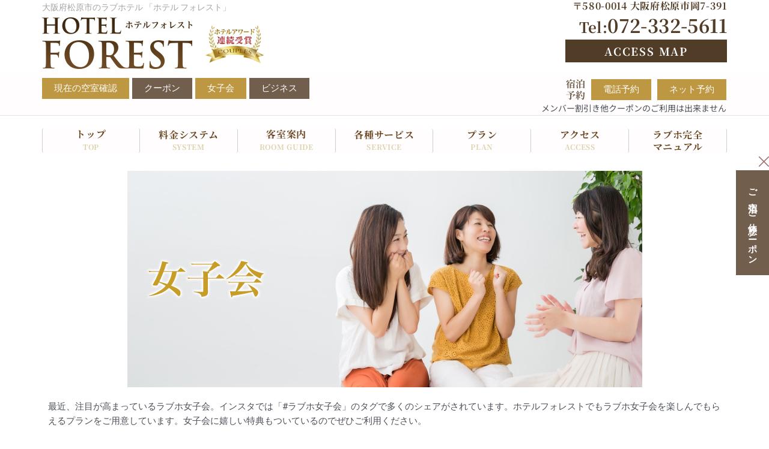

--- FILE ---
content_type: text/html; charset=UTF-8
request_url: https://hotel-forest.net/%e5%a5%b3%e5%ad%90%e4%bc%9a
body_size: 47194
content:
<!DOCTYPE html>
<html dir="ltr" lang="ja" prefix="og: https://ogp.me/ns#">
<head>
<meta charset="UTF-8">
<meta name="viewport" content="width=device-width, initial-scale=1">
<link rel="profile" href="https://gmpg.org/xfn/11">
<title>女子会プラン | ホテルフォレスト</title>
<style>img:is([sizes="auto" i], [sizes^="auto," i]) { contain-intrinsic-size: 3000px 1500px }</style>
<!-- All in One SEO 4.8.1.1 - aioseo.com -->
<meta name="description" content="最近、注目が高まっているラブホ女子会。インスタでは「#ラブホ女子会」のタグで多くのシェアがされています。ホテル" />
<meta name="robots" content="max-image-preview:large" />
<link rel="canonical" href="https://hotel-forest.net/%e5%a5%b3%e5%ad%90%e4%bc%9a" />
<meta name="generator" content="All in One SEO (AIOSEO) 4.8.1.1" />
<meta property="og:locale" content="ja_JP" />
<meta property="og:site_name" content="ホテルフォレスト | 大阪府松原市のラブホテル" />
<meta property="og:type" content="article" />
<meta property="og:title" content="女子会プラン | ホテルフォレスト" />
<meta property="og:description" content="最近、注目が高まっているラブホ女子会。インスタでは「#ラブホ女子会」のタグで多くのシェアがされています。ホテル" />
<meta property="og:url" content="https://hotel-forest.net/%e5%a5%b3%e5%ad%90%e4%bc%9a" />
<meta property="article:published_time" content="2021-12-14T05:05:28+00:00" />
<meta property="article:modified_time" content="2026-01-07T07:44:29+00:00" />
<meta name="twitter:card" content="summary" />
<meta name="twitter:title" content="女子会プラン | ホテルフォレスト" />
<meta name="twitter:description" content="最近、注目が高まっているラブホ女子会。インスタでは「#ラブホ女子会」のタグで多くのシェアがされています。ホテル" />
<script type="application/ld+json" class="aioseo-schema">
{"@context":"https:\/\/schema.org","@graph":[{"@type":"BreadcrumbList","@id":"https:\/\/hotel-forest.net\/%e5%a5%b3%e5%ad%90%e4%bc%9a#breadcrumblist","itemListElement":[{"@type":"ListItem","@id":"https:\/\/hotel-forest.net\/#listItem","position":1,"name":"\u5bb6","item":"https:\/\/hotel-forest.net\/","nextItem":{"@type":"ListItem","@id":"https:\/\/hotel-forest.net\/%e5%a5%b3%e5%ad%90%e4%bc%9a#listItem","name":"\u5973\u5b50\u4f1a\u30d7\u30e9\u30f3"}},{"@type":"ListItem","@id":"https:\/\/hotel-forest.net\/%e5%a5%b3%e5%ad%90%e4%bc%9a#listItem","position":2,"name":"\u5973\u5b50\u4f1a\u30d7\u30e9\u30f3","previousItem":{"@type":"ListItem","@id":"https:\/\/hotel-forest.net\/#listItem","name":"\u5bb6"}}]},{"@type":"Organization","@id":"https:\/\/hotel-forest.net\/#organization","name":"\u30db\u30c6\u30eb \u30d5\u30a9\u30ec\u30b9\u30c8","description":"\u5927\u962a\u5e9c\u677e\u539f\u5e02\u306e\u30e9\u30d6\u30db\u30c6\u30eb","url":"https:\/\/hotel-forest.net\/"},{"@type":"WebPage","@id":"https:\/\/hotel-forest.net\/%e5%a5%b3%e5%ad%90%e4%bc%9a#webpage","url":"https:\/\/hotel-forest.net\/%e5%a5%b3%e5%ad%90%e4%bc%9a","name":"\u5973\u5b50\u4f1a\u30d7\u30e9\u30f3 | \u30db\u30c6\u30eb\u30d5\u30a9\u30ec\u30b9\u30c8","description":"\u6700\u8fd1\u3001\u6ce8\u76ee\u304c\u9ad8\u307e\u3063\u3066\u3044\u308b\u30e9\u30d6\u30db\u5973\u5b50\u4f1a\u3002\u30a4\u30f3\u30b9\u30bf\u3067\u306f\u300c#\u30e9\u30d6\u30db\u5973\u5b50\u4f1a\u300d\u306e\u30bf\u30b0\u3067\u591a\u304f\u306e\u30b7\u30a7\u30a2\u304c\u3055\u308c\u3066\u3044\u307e\u3059\u3002\u30db\u30c6\u30eb","inLanguage":"ja","isPartOf":{"@id":"https:\/\/hotel-forest.net\/#website"},"breadcrumb":{"@id":"https:\/\/hotel-forest.net\/%e5%a5%b3%e5%ad%90%e4%bc%9a#breadcrumblist"},"datePublished":"2021-12-14T14:05:28+09:00","dateModified":"2026-01-07T16:44:29+09:00"},{"@type":"WebSite","@id":"https:\/\/hotel-forest.net\/#website","url":"https:\/\/hotel-forest.net\/","name":"\u30db\u30c6\u30eb\u30d5\u30a9\u30ec\u30b9\u30c8","description":"\u5927\u962a\u5e9c\u677e\u539f\u5e02\u306e\u30e9\u30d6\u30db\u30c6\u30eb","inLanguage":"ja","publisher":{"@id":"https:\/\/hotel-forest.net\/#organization"}}]}
</script>
<!-- All in One SEO -->
<!-- Google Tag Manager for WordPress by gtm4wp.com -->
<script data-cfasync="false" data-pagespeed-no-defer>
var gtm4wp_datalayer_name = "dataLayer";
var dataLayer = dataLayer || [];
</script>
<!-- End Google Tag Manager for WordPress by gtm4wp.com --><link rel='dns-prefetch' href='//www.googletagmanager.com' />
<link rel="alternate" type="application/rss+xml" title="ホテルフォレスト &raquo; フィード" href="https://hotel-forest.net/feed" />
<link rel="alternate" type="application/rss+xml" title="ホテルフォレスト &raquo; コメントフィード" href="https://hotel-forest.net/comments/feed" />
<!-- <link rel='stylesheet' id='astra-theme-css-css' href='https://hotel-forest.net/wp-content/themes/astra/assets/css/minified/main.min.css?ver=4.9.0' media='all' /> -->
<link rel="stylesheet" type="text/css" href="//hotel-forest.net/wp-content/cache/wpfc-minified/ff6uh29i/8hk0o.css" media="all"/>
<style id='astra-theme-css-inline-css'>
.ast-no-sidebar .entry-content .alignfull {margin-left: calc( -50vw + 50%);margin-right: calc( -50vw + 50%);max-width: 100vw;width: 100vw;}.ast-no-sidebar .entry-content .alignwide {margin-left: calc(-41vw + 50%);margin-right: calc(-41vw + 50%);max-width: unset;width: unset;}.ast-no-sidebar .entry-content .alignfull .alignfull,.ast-no-sidebar .entry-content .alignfull .alignwide,.ast-no-sidebar .entry-content .alignwide .alignfull,.ast-no-sidebar .entry-content .alignwide .alignwide,.ast-no-sidebar .entry-content .wp-block-column .alignfull,.ast-no-sidebar .entry-content .wp-block-column .alignwide{width: 100%;margin-left: auto;margin-right: auto;}.wp-block-gallery,.blocks-gallery-grid {margin: 0;}.wp-block-separator {max-width: 100px;}.wp-block-separator.is-style-wide,.wp-block-separator.is-style-dots {max-width: none;}.entry-content .has-2-columns .wp-block-column:first-child {padding-right: 10px;}.entry-content .has-2-columns .wp-block-column:last-child {padding-left: 10px;}@media (max-width: 782px) {.entry-content .wp-block-columns .wp-block-column {flex-basis: 100%;}.entry-content .has-2-columns .wp-block-column:first-child {padding-right: 0;}.entry-content .has-2-columns .wp-block-column:last-child {padding-left: 0;}}body .entry-content .wp-block-latest-posts {margin-left: 0;}body .entry-content .wp-block-latest-posts li {list-style: none;}.ast-no-sidebar .ast-container .entry-content .wp-block-latest-posts {margin-left: 0;}.ast-header-break-point .entry-content .alignwide {margin-left: auto;margin-right: auto;}.entry-content .blocks-gallery-item img {margin-bottom: auto;}.wp-block-pullquote {border-top: 4px solid #555d66;border-bottom: 4px solid #555d66;color: #40464d;}:root{--ast-post-nav-space:0;--ast-container-default-xlg-padding:6.67em;--ast-container-default-lg-padding:5.67em;--ast-container-default-slg-padding:4.34em;--ast-container-default-md-padding:3.34em;--ast-container-default-sm-padding:6.67em;--ast-container-default-xs-padding:2.4em;--ast-container-default-xxs-padding:1.4em;--ast-code-block-background:#EEEEEE;--ast-comment-inputs-background:#FAFAFA;--ast-normal-container-width:1140px;--ast-narrow-container-width:750px;--ast-blog-title-font-weight:normal;--ast-blog-meta-weight:inherit;--ast-global-color-primary:var(--ast-global-color-5);--ast-global-color-secondary:var(--ast-global-color-4);--ast-global-color-alternate-background:var(--ast-global-color-7);--ast-global-color-subtle-background:var(--ast-global-color-6);--ast-bg-style-guide:#F8FAFC;--ast-shadow-style-guide:0px 0px 4px 0 #00000057;--ast-global-dark-bg-style:#fff;--ast-global-dark-lfs:#fbfbfb;--ast-widget-bg-color:#fafafa;--ast-wc-container-head-bg-color:#fbfbfb;--ast-title-layout-bg:#eeeeee;--ast-search-border-color:#e7e7e7;--ast-lifter-hover-bg:#e6e6e6;--ast-gallery-block-color:#000;--srfm-color-input-label:var(--ast-global-color-2);}html{font-size:93.75%;}a,.page-title{color:#704e23;}a:hover,a:focus{color:var(--ast-global-color-1);}body,button,input,select,textarea,.ast-button,.ast-custom-button{font-family:-apple-system,BlinkMacSystemFont,Segoe UI,Roboto,Oxygen-Sans,Ubuntu,Cantarell,Helvetica Neue,sans-serif;font-weight:inherit;font-size:15px;font-size:1rem;line-height:var(--ast-body-line-height,1.65em);}blockquote{color:var(--ast-global-color-3);}h1,.entry-content h1,h2,.entry-content h2,h3,.entry-content h3,h4,.entry-content h4,h5,.entry-content h5,h6,.entry-content h6,.site-title,.site-title a{font-weight:600;}.ast-site-identity .site-title a{color:var(--ast-global-color-2);}.site-title{font-size:35px;font-size:2.3333333333333rem;display:block;}.site-header .site-description{font-size:15px;font-size:1rem;display:none;}.entry-title{font-size:26px;font-size:1.7333333333333rem;}.archive .ast-article-post .ast-article-inner,.blog .ast-article-post .ast-article-inner,.archive .ast-article-post .ast-article-inner:hover,.blog .ast-article-post .ast-article-inner:hover{overflow:hidden;}h1,.entry-content h1{font-size:40px;font-size:2.6666666666667rem;font-weight:600;line-height:1.4em;}h2,.entry-content h2{font-size:32px;font-size:2.1333333333333rem;font-weight:600;line-height:1.3em;}h3,.entry-content h3{font-size:26px;font-size:1.7333333333333rem;font-weight:600;line-height:1.3em;}h4,.entry-content h4{font-size:24px;font-size:1.6rem;line-height:1.2em;font-weight:600;}h5,.entry-content h5{font-size:20px;font-size:1.3333333333333rem;line-height:1.2em;font-weight:600;}h6,.entry-content h6{font-size:16px;font-size:1.0666666666667rem;line-height:1.25em;font-weight:600;}::selection{background-color:#d99d3e;color:#000000;}body,h1,.entry-title a,.entry-content h1,h2,.entry-content h2,h3,.entry-content h3,h4,.entry-content h4,h5,.entry-content h5,h6,.entry-content h6{color:var(--ast-global-color-3);}.tagcloud a:hover,.tagcloud a:focus,.tagcloud a.current-item{color:#ffffff;border-color:#704e23;background-color:#704e23;}input:focus,input[type="text"]:focus,input[type="email"]:focus,input[type="url"]:focus,input[type="password"]:focus,input[type="reset"]:focus,input[type="search"]:focus,textarea:focus{border-color:#704e23;}input[type="radio"]:checked,input[type=reset],input[type="checkbox"]:checked,input[type="checkbox"]:hover:checked,input[type="checkbox"]:focus:checked,input[type=range]::-webkit-slider-thumb{border-color:#704e23;background-color:#704e23;box-shadow:none;}.site-footer a:hover + .post-count,.site-footer a:focus + .post-count{background:#704e23;border-color:#704e23;}.single .nav-links .nav-previous,.single .nav-links .nav-next{color:#704e23;}.entry-meta,.entry-meta *{line-height:1.45;color:#704e23;}.entry-meta a:not(.ast-button):hover,.entry-meta a:not(.ast-button):hover *,.entry-meta a:not(.ast-button):focus,.entry-meta a:not(.ast-button):focus *,.page-links > .page-link,.page-links .page-link:hover,.post-navigation a:hover{color:var(--ast-global-color-1);}#cat option,.secondary .calendar_wrap thead a,.secondary .calendar_wrap thead a:visited{color:#704e23;}.secondary .calendar_wrap #today,.ast-progress-val span{background:#704e23;}.secondary a:hover + .post-count,.secondary a:focus + .post-count{background:#704e23;border-color:#704e23;}.calendar_wrap #today > a{color:#ffffff;}.page-links .page-link,.single .post-navigation a{color:#704e23;}.ast-search-menu-icon .search-form button.search-submit{padding:0 4px;}.ast-search-menu-icon form.search-form{padding-right:0;}.ast-search-menu-icon.slide-search input.search-field{width:0;}.ast-header-search .ast-search-menu-icon.ast-dropdown-active .search-form,.ast-header-search .ast-search-menu-icon.ast-dropdown-active .search-field:focus{transition:all 0.2s;}.search-form input.search-field:focus{outline:none;}.ast-archive-title{color:var(--ast-global-color-2);}.widget-title,.widget .wp-block-heading{font-size:21px;font-size:1.4rem;color:var(--ast-global-color-2);}.ast-single-post .entry-content a,.ast-comment-content a:not(.ast-comment-edit-reply-wrap a){text-decoration:underline;}.ast-single-post .wp-block-button .wp-block-button__link,.ast-single-post .elementor-button-wrapper .elementor-button,.ast-single-post .entry-content .uagb-tab a,.ast-single-post .entry-content .uagb-ifb-cta a,.ast-single-post .entry-content .wp-block-uagb-buttons a,.ast-single-post .entry-content .uabb-module-content a,.ast-single-post .entry-content .uagb-post-grid a,.ast-single-post .entry-content .uagb-timeline a,.ast-single-post .entry-content .uagb-toc__wrap a,.ast-single-post .entry-content .uagb-taxomony-box a,.ast-single-post .entry-content .woocommerce a,.entry-content .wp-block-latest-posts > li > a,.ast-single-post .entry-content .wp-block-file__button,li.ast-post-filter-single,.ast-single-post .wp-block-buttons .wp-block-button.is-style-outline .wp-block-button__link,.ast-single-post .ast-comment-content .comment-reply-link,.ast-single-post .ast-comment-content .comment-edit-link{text-decoration:none;}.ast-search-menu-icon.slide-search a:focus-visible:focus-visible,.astra-search-icon:focus-visible,#close:focus-visible,a:focus-visible,.ast-menu-toggle:focus-visible,.site .skip-link:focus-visible,.wp-block-loginout input:focus-visible,.wp-block-search.wp-block-search__button-inside .wp-block-search__inside-wrapper,.ast-header-navigation-arrow:focus-visible,.woocommerce .wc-proceed-to-checkout > .checkout-button:focus-visible,.woocommerce .woocommerce-MyAccount-navigation ul li a:focus-visible,.ast-orders-table__row .ast-orders-table__cell:focus-visible,.woocommerce .woocommerce-order-details .order-again > .button:focus-visible,.woocommerce .woocommerce-message a.button.wc-forward:focus-visible,.woocommerce #minus_qty:focus-visible,.woocommerce #plus_qty:focus-visible,a#ast-apply-coupon:focus-visible,.woocommerce .woocommerce-info a:focus-visible,.woocommerce .astra-shop-summary-wrap a:focus-visible,.woocommerce a.wc-forward:focus-visible,#ast-apply-coupon:focus-visible,.woocommerce-js .woocommerce-mini-cart-item a.remove:focus-visible,#close:focus-visible,.button.search-submit:focus-visible,#search_submit:focus,.normal-search:focus-visible,.ast-header-account-wrap:focus-visible,.woocommerce .ast-on-card-button.ast-quick-view-trigger:focus{outline-style:dotted;outline-color:inherit;outline-width:thin;}input:focus,input[type="text"]:focus,input[type="email"]:focus,input[type="url"]:focus,input[type="password"]:focus,input[type="reset"]:focus,input[type="search"]:focus,input[type="number"]:focus,textarea:focus,.wp-block-search__input:focus,[data-section="section-header-mobile-trigger"] .ast-button-wrap .ast-mobile-menu-trigger-minimal:focus,.ast-mobile-popup-drawer.active .menu-toggle-close:focus,.woocommerce-ordering select.orderby:focus,#ast-scroll-top:focus,#coupon_code:focus,.woocommerce-page #comment:focus,.woocommerce #reviews #respond input#submit:focus,.woocommerce a.add_to_cart_button:focus,.woocommerce .button.single_add_to_cart_button:focus,.woocommerce .woocommerce-cart-form button:focus,.woocommerce .woocommerce-cart-form__cart-item .quantity .qty:focus,.woocommerce .woocommerce-billing-fields .woocommerce-billing-fields__field-wrapper .woocommerce-input-wrapper > .input-text:focus,.woocommerce #order_comments:focus,.woocommerce #place_order:focus,.woocommerce .woocommerce-address-fields .woocommerce-address-fields__field-wrapper .woocommerce-input-wrapper > .input-text:focus,.woocommerce .woocommerce-MyAccount-content form button:focus,.woocommerce .woocommerce-MyAccount-content .woocommerce-EditAccountForm .woocommerce-form-row .woocommerce-Input.input-text:focus,.woocommerce .ast-woocommerce-container .woocommerce-pagination ul.page-numbers li a:focus,body #content .woocommerce form .form-row .select2-container--default .select2-selection--single:focus,#ast-coupon-code:focus,.woocommerce.woocommerce-js .quantity input[type=number]:focus,.woocommerce-js .woocommerce-mini-cart-item .quantity input[type=number]:focus,.woocommerce p#ast-coupon-trigger:focus{border-style:dotted;border-color:inherit;border-width:thin;}input{outline:none;}.ast-logo-title-inline .site-logo-img{padding-right:1em;}body .ast-oembed-container *{position:absolute;top:0;width:100%;height:100%;left:0;}body .wp-block-embed-pocket-casts .ast-oembed-container *{position:unset;}.ast-single-post-featured-section + article {margin-top: 2em;}.site-content .ast-single-post-featured-section img {width: 100%;overflow: hidden;object-fit: cover;}.site > .ast-single-related-posts-container {margin-top: 0;}@media (min-width: 922px) {.ast-desktop .ast-container--narrow {max-width: var(--ast-narrow-container-width);margin: 0 auto;}}.ast-page-builder-template .hentry {margin: 0;}.ast-page-builder-template .site-content > .ast-container {max-width: 100%;padding: 0;}.ast-page-builder-template .site .site-content #primary {padding: 0;margin: 0;}.ast-page-builder-template .no-results {text-align: center;margin: 4em auto;}.ast-page-builder-template .ast-pagination {padding: 2em;}.ast-page-builder-template .entry-header.ast-no-title.ast-no-thumbnail {margin-top: 0;}.ast-page-builder-template .entry-header.ast-header-without-markup {margin-top: 0;margin-bottom: 0;}.ast-page-builder-template .entry-header.ast-no-title.ast-no-meta {margin-bottom: 0;}.ast-page-builder-template.single .post-navigation {padding-bottom: 2em;}.ast-page-builder-template.single-post .site-content > .ast-container {max-width: 100%;}.ast-page-builder-template .entry-header {margin-top: 4em;margin-left: auto;margin-right: auto;padding-left: 20px;padding-right: 20px;}.single.ast-page-builder-template .entry-header {padding-left: 20px;padding-right: 20px;}.ast-page-builder-template .ast-archive-description {margin: 4em auto 0;padding-left: 20px;padding-right: 20px;}@media (max-width:921.9px){#ast-desktop-header{display:none;}}@media (min-width:922px){#ast-mobile-header{display:none;}}.wp-block-buttons.aligncenter{justify-content:center;}@media (max-width:921px){.ast-theme-transparent-header #primary,.ast-theme-transparent-header #secondary{padding:0;}}@media (max-width:921px){.ast-plain-container.ast-no-sidebar #primary{padding:0;}}.ast-plain-container.ast-no-sidebar #primary{margin-top:0;margin-bottom:0;}@media (min-width:1200px){.wp-block-group .has-background{padding:20px;}}@media (min-width:1200px){.ast-page-builder-template.ast-no-sidebar .entry-content .wp-block-cover.alignwide,.ast-page-builder-template.ast-no-sidebar .entry-content .wp-block-cover.alignfull{padding-right:0;padding-left:0;}}@media (min-width:1200px){.wp-block-cover-image.alignwide .wp-block-cover__inner-container,.wp-block-cover.alignwide .wp-block-cover__inner-container,.wp-block-cover-image.alignfull .wp-block-cover__inner-container,.wp-block-cover.alignfull .wp-block-cover__inner-container{width:100%;}}.wp-block-columns{margin-bottom:unset;}.wp-block-image.size-full{margin:2rem 0;}.wp-block-separator.has-background{padding:0;}.wp-block-gallery{margin-bottom:1.6em;}.wp-block-group{padding-top:4em;padding-bottom:4em;}.wp-block-group__inner-container .wp-block-columns:last-child,.wp-block-group__inner-container :last-child,.wp-block-table table{margin-bottom:0;}.blocks-gallery-grid{width:100%;}.wp-block-navigation-link__content{padding:5px 0;}.wp-block-group .wp-block-group .has-text-align-center,.wp-block-group .wp-block-column .has-text-align-center{max-width:100%;}.has-text-align-center{margin:0 auto;}@media (max-width:1200px){.wp-block-group{padding:3em;}.wp-block-group .wp-block-group{padding:1.5em;}.wp-block-columns,.wp-block-column{margin:1rem 0;}}@media (min-width:921px){.wp-block-columns .wp-block-group{padding:2em;}}@media (max-width:544px){.wp-block-cover-image .wp-block-cover__inner-container,.wp-block-cover .wp-block-cover__inner-container{width:unset;}.wp-block-cover,.wp-block-cover-image{padding:2em 0;}.wp-block-group,.wp-block-cover{padding:2em;}.wp-block-media-text__media img,.wp-block-media-text__media video{width:unset;max-width:100%;}.wp-block-media-text.has-background .wp-block-media-text__content{padding:1em;}}.wp-block-image.aligncenter{margin-left:auto;margin-right:auto;}.wp-block-table.aligncenter{margin-left:auto;margin-right:auto;}@media (min-width:544px){.entry-content .wp-block-media-text.has-media-on-the-right .wp-block-media-text__content{padding:0 8% 0 0;}.entry-content .wp-block-media-text .wp-block-media-text__content{padding:0 0 0 8%;}.ast-plain-container .site-content .entry-content .has-custom-content-position.is-position-bottom-left > *,.ast-plain-container .site-content .entry-content .has-custom-content-position.is-position-bottom-right > *,.ast-plain-container .site-content .entry-content .has-custom-content-position.is-position-top-left > *,.ast-plain-container .site-content .entry-content .has-custom-content-position.is-position-top-right > *,.ast-plain-container .site-content .entry-content .has-custom-content-position.is-position-center-right > *,.ast-plain-container .site-content .entry-content .has-custom-content-position.is-position-center-left > *{margin:0;}}@media (max-width:544px){.entry-content .wp-block-media-text .wp-block-media-text__content{padding:8% 0;}.wp-block-media-text .wp-block-media-text__media img{width:auto;max-width:100%;}}.wp-block-button.is-style-outline .wp-block-button__link{border-color:#d99d3e;}div.wp-block-button.is-style-outline > .wp-block-button__link:not(.has-text-color),div.wp-block-button.wp-block-button__link.is-style-outline:not(.has-text-color){color:#d99d3e;}.wp-block-button.is-style-outline .wp-block-button__link:hover,.wp-block-buttons .wp-block-button.is-style-outline .wp-block-button__link:focus,.wp-block-buttons .wp-block-button.is-style-outline > .wp-block-button__link:not(.has-text-color):hover,.wp-block-buttons .wp-block-button.wp-block-button__link.is-style-outline:not(.has-text-color):hover{color:#ffffff;background-color:var(--ast-global-color-1);border-color:var(--ast-global-color-1);}.post-page-numbers.current .page-link,.ast-pagination .page-numbers.current{color:#000000;border-color:#d99d3e;background-color:#d99d3e;}@media (min-width:544px){.entry-content > .alignleft{margin-right:20px;}.entry-content > .alignright{margin-left:20px;}}.wp-block-buttons .wp-block-button.is-style-outline .wp-block-button__link.wp-element-button,.ast-outline-button,.wp-block-uagb-buttons-child .uagb-buttons-repeater.ast-outline-button{border-color:#d99d3e;font-family:inherit;font-weight:inherit;line-height:1em;padding-top:15px;padding-right:30px;padding-bottom:15px;padding-left:30px;}.wp-block-buttons .wp-block-button.is-style-outline > .wp-block-button__link:not(.has-text-color),.wp-block-buttons .wp-block-button.wp-block-button__link.is-style-outline:not(.has-text-color),.ast-outline-button{color:#d99d3e;}.wp-block-button.is-style-outline .wp-block-button__link:hover,.wp-block-buttons .wp-block-button.is-style-outline .wp-block-button__link:focus,.wp-block-buttons .wp-block-button.is-style-outline > .wp-block-button__link:not(.has-text-color):hover,.wp-block-buttons .wp-block-button.wp-block-button__link.is-style-outline:not(.has-text-color):hover,.ast-outline-button:hover,.ast-outline-button:focus,.wp-block-uagb-buttons-child .uagb-buttons-repeater.ast-outline-button:hover,.wp-block-uagb-buttons-child .uagb-buttons-repeater.ast-outline-button:focus{color:#ffffff;background-color:var(--ast-global-color-1);border-color:var(--ast-global-color-1);}.wp-block-button .wp-block-button__link.wp-element-button.is-style-outline:not(.has-background),.wp-block-button.is-style-outline>.wp-block-button__link.wp-element-button:not(.has-background),.ast-outline-button{background-color:transparent;}@media (max-width:921px){.wp-block-buttons .wp-block-button.is-style-outline .wp-block-button__link.wp-element-button,.ast-outline-button,.wp-block-uagb-buttons-child .uagb-buttons-repeater.ast-outline-button{padding-top:14px;padding-right:28px;padding-bottom:14px;padding-left:28px;}}@media (max-width:544px){.wp-block-buttons .wp-block-button.is-style-outline .wp-block-button__link.wp-element-button,.ast-outline-button,.wp-block-uagb-buttons-child .uagb-buttons-repeater.ast-outline-button{padding-top:12px;padding-right:24px;padding-bottom:12px;padding-left:24px;}}.entry-content[data-ast-blocks-layout] > figure{margin-bottom:1em;}h1.widget-title{font-weight:600;}h2.widget-title{font-weight:600;}h3.widget-title{font-weight:600;}@media (max-width:921px){.ast-separate-container #primary,.ast-separate-container #secondary{padding:1.5em 0;}#primary,#secondary{padding:1.5em 0;margin:0;}.ast-left-sidebar #content > .ast-container{display:flex;flex-direction:column-reverse;width:100%;}.ast-separate-container .ast-article-post,.ast-separate-container .ast-article-single{padding:1.5em 2.14em;}.ast-author-box img.avatar{margin:20px 0 0 0;}}@media (min-width:922px){.ast-separate-container.ast-right-sidebar #primary,.ast-separate-container.ast-left-sidebar #primary{border:0;}.search-no-results.ast-separate-container #primary{margin-bottom:4em;}}.elementor-button-wrapper .elementor-button{border-style:solid;text-decoration:none;border-top-width:0;border-right-width:0;border-left-width:0;border-bottom-width:0;}.elementor-button.elementor-size-sm,.elementor-button.elementor-size-xs,.elementor-button.elementor-size-md,.elementor-button.elementor-size-lg,.elementor-button.elementor-size-xl,.elementor-button{padding-top:15px;padding-right:30px;padding-bottom:15px;padding-left:30px;}@media (max-width:921px){.elementor-button-wrapper .elementor-button.elementor-size-sm,.elementor-button-wrapper .elementor-button.elementor-size-xs,.elementor-button-wrapper .elementor-button.elementor-size-md,.elementor-button-wrapper .elementor-button.elementor-size-lg,.elementor-button-wrapper .elementor-button.elementor-size-xl,.elementor-button-wrapper .elementor-button{padding-top:14px;padding-right:28px;padding-bottom:14px;padding-left:28px;}}@media (max-width:544px){.elementor-button-wrapper .elementor-button.elementor-size-sm,.elementor-button-wrapper .elementor-button.elementor-size-xs,.elementor-button-wrapper .elementor-button.elementor-size-md,.elementor-button-wrapper .elementor-button.elementor-size-lg,.elementor-button-wrapper .elementor-button.elementor-size-xl,.elementor-button-wrapper .elementor-button{padding-top:12px;padding-right:24px;padding-bottom:12px;padding-left:24px;}}.elementor-button-wrapper .elementor-button{border-color:#d99d3e;background-color:#d99d3e;}.elementor-button-wrapper .elementor-button:hover,.elementor-button-wrapper .elementor-button:focus{color:#ffffff;background-color:var(--ast-global-color-1);border-color:var(--ast-global-color-1);}.wp-block-button .wp-block-button__link ,.elementor-button-wrapper .elementor-button,.elementor-button-wrapper .elementor-button:visited{color:#000000;}.wp-block-button .wp-block-button__link:hover,.wp-block-button .wp-block-button__link:focus{color:#ffffff;background-color:var(--ast-global-color-1);border-color:var(--ast-global-color-1);}.elementor-widget-heading h1.elementor-heading-title{line-height:1.4em;}.elementor-widget-heading h2.elementor-heading-title{line-height:1.3em;}.elementor-widget-heading h3.elementor-heading-title{line-height:1.3em;}.elementor-widget-heading h4.elementor-heading-title{line-height:1.2em;}.elementor-widget-heading h5.elementor-heading-title{line-height:1.2em;}.elementor-widget-heading h6.elementor-heading-title{line-height:1.25em;}.wp-block-button .wp-block-button__link{border-color:#d99d3e;background-color:#d99d3e;color:#000000;font-family:inherit;font-weight:inherit;line-height:1em;padding-top:15px;padding-right:30px;padding-bottom:15px;padding-left:30px;}@media (max-width:921px){.wp-block-button .wp-block-button__link{padding-top:14px;padding-right:28px;padding-bottom:14px;padding-left:28px;}}@media (max-width:544px){.wp-block-button .wp-block-button__link{padding-top:12px;padding-right:24px;padding-bottom:12px;padding-left:24px;}}.menu-toggle,button,.ast-button,.ast-custom-button,.button,input#submit,input[type="button"],input[type="submit"],input[type="reset"],form[CLASS*="wp-block-search__"].wp-block-search .wp-block-search__inside-wrapper .wp-block-search__button,body .wp-block-file .wp-block-file__button{border-style:solid;border-top-width:0;border-right-width:0;border-left-width:0;border-bottom-width:0;color:#000000;border-color:#d99d3e;background-color:#d99d3e;padding-top:15px;padding-right:30px;padding-bottom:15px;padding-left:30px;font-family:inherit;font-weight:inherit;line-height:1em;}button:focus,.menu-toggle:hover,button:hover,.ast-button:hover,.ast-custom-button:hover .button:hover,.ast-custom-button:hover ,input[type=reset]:hover,input[type=reset]:focus,input#submit:hover,input#submit:focus,input[type="button"]:hover,input[type="button"]:focus,input[type="submit"]:hover,input[type="submit"]:focus,form[CLASS*="wp-block-search__"].wp-block-search .wp-block-search__inside-wrapper .wp-block-search__button:hover,form[CLASS*="wp-block-search__"].wp-block-search .wp-block-search__inside-wrapper .wp-block-search__button:focus,body .wp-block-file .wp-block-file__button:hover,body .wp-block-file .wp-block-file__button:focus{color:#ffffff;background-color:var(--ast-global-color-1);border-color:var(--ast-global-color-1);}@media (max-width:921px){.menu-toggle,button,.ast-button,.ast-custom-button,.button,input#submit,input[type="button"],input[type="submit"],input[type="reset"],form[CLASS*="wp-block-search__"].wp-block-search .wp-block-search__inside-wrapper .wp-block-search__button,body .wp-block-file .wp-block-file__button{padding-top:14px;padding-right:28px;padding-bottom:14px;padding-left:28px;}}@media (max-width:544px){.menu-toggle,button,.ast-button,.ast-custom-button,.button,input#submit,input[type="button"],input[type="submit"],input[type="reset"],form[CLASS*="wp-block-search__"].wp-block-search .wp-block-search__inside-wrapper .wp-block-search__button,body .wp-block-file .wp-block-file__button{padding-top:12px;padding-right:24px;padding-bottom:12px;padding-left:24px;}}@media (max-width:921px){.ast-mobile-header-stack .main-header-bar .ast-search-menu-icon{display:inline-block;}.ast-header-break-point.ast-header-custom-item-outside .ast-mobile-header-stack .main-header-bar .ast-search-icon{margin:0;}.ast-comment-avatar-wrap img{max-width:2.5em;}.ast-comment-meta{padding:0 1.8888em 1.3333em;}.ast-separate-container .ast-comment-list li.depth-1{padding:1.5em 2.14em;}.ast-separate-container .comment-respond{padding:2em 2.14em;}}@media (min-width:544px){.ast-container{max-width:100%;}}@media (max-width:544px){.ast-separate-container .ast-article-post,.ast-separate-container .ast-article-single,.ast-separate-container .comments-title,.ast-separate-container .ast-archive-description{padding:1.5em 1em;}.ast-separate-container #content .ast-container{padding-left:0.54em;padding-right:0.54em;}.ast-separate-container .ast-comment-list .bypostauthor{padding:.5em;}.ast-search-menu-icon.ast-dropdown-active .search-field{width:170px;}} #ast-mobile-header .ast-site-header-cart-li a{pointer-events:none;}@media (min-width:545px){.ast-page-builder-template .comments-area,.single.ast-page-builder-template .entry-header,.single.ast-page-builder-template .post-navigation,.single.ast-page-builder-template .ast-single-related-posts-container{max-width:1180px;margin-left:auto;margin-right:auto;}}body,.ast-separate-container{background-color:#ffffff;background-image:none;}.entry-content > .wp-block-group,.entry-content > .wp-block-media-text,.entry-content > .wp-block-cover,.entry-content > .wp-block-columns{max-width:58em;width:calc(100% - 4em);margin-left:auto;margin-right:auto;}.entry-content [class*="__inner-container"] > .alignfull{max-width:100%;margin-left:0;margin-right:0;}.entry-content [class*="__inner-container"] > *:not(.alignwide):not(.alignfull):not(.alignleft):not(.alignright){margin-left:auto;margin-right:auto;}.entry-content [class*="__inner-container"] > *:not(.alignwide):not(p):not(.alignfull):not(.alignleft):not(.alignright):not(.is-style-wide):not(iframe){max-width:50rem;width:100%;}@media (min-width:921px){.entry-content > .wp-block-group.alignwide.has-background,.entry-content > .wp-block-group.alignfull.has-background,.entry-content > .wp-block-cover.alignwide,.entry-content > .wp-block-cover.alignfull,.entry-content > .wp-block-columns.has-background.alignwide,.entry-content > .wp-block-columns.has-background.alignfull{margin-top:0;margin-bottom:0;padding:6em 4em;}.entry-content > .wp-block-columns.has-background{margin-bottom:0;}}@media (min-width:1200px){.entry-content .alignfull p{max-width:1140px;}.entry-content .alignfull{max-width:100%;width:100%;}.ast-page-builder-template .entry-content .alignwide,.entry-content [class*="__inner-container"] > .alignwide{max-width:1140px;margin-left:0;margin-right:0;}.entry-content .alignfull [class*="__inner-container"] > .alignwide{max-width:80rem;}}@media (min-width:545px){.site-main .entry-content > .alignwide{margin:0 auto;}.wp-block-group.has-background,.entry-content > .wp-block-cover,.entry-content > .wp-block-columns.has-background{padding:4em;margin-top:0;margin-bottom:0;}.entry-content .wp-block-media-text.alignfull .wp-block-media-text__content,.entry-content .wp-block-media-text.has-background .wp-block-media-text__content{padding:0 8%;}}@media (max-width:921px){.site-title{display:block;}.site-header .site-description{display:none;}h1,.entry-content h1{font-size:30px;}h2,.entry-content h2{font-size:25px;}h3,.entry-content h3{font-size:20px;}}@media (max-width:544px){.site-title{display:block;}.site-header .site-description{display:none;}h1,.entry-content h1{font-size:30px;}h2,.entry-content h2{font-size:25px;}h3,.entry-content h3{font-size:20px;}}@media (max-width:921px){html{font-size:85.5%;}}@media (max-width:544px){html{font-size:85.5%;}}@media (min-width:922px){.ast-container{max-width:1180px;}}@media (min-width:922px){.site-content .ast-container{display:flex;}}@media (max-width:921px){.site-content .ast-container{flex-direction:column;}}@media (min-width:922px){.blog .site-content > .ast-container,.archive .site-content > .ast-container,.search .site-content > .ast-container{max-width:1200px;}}.entry-content h1,.entry-content h2,.entry-content h3,.entry-content h4,.entry-content h5,.entry-content h6{clear:none;}@media (min-width:922px){.main-header-menu .sub-menu .menu-item.ast-left-align-sub-menu:hover > .sub-menu,.main-header-menu .sub-menu .menu-item.ast-left-align-sub-menu.focus > .sub-menu{margin-left:-0px;}}.site .comments-area{padding-bottom:3em;}.wp-block-search {margin-bottom: 20px;}.wp-block-site-tagline {margin-top: 20px;}form.wp-block-search .wp-block-search__input,.wp-block-search.wp-block-search__button-inside .wp-block-search__inside-wrapper {border-color: #eaeaea;background: #fafafa;}.wp-block-search.wp-block-search__button-inside .wp-block-search__inside-wrapper .wp-block-search__input:focus,.wp-block-loginout input:focus {outline: thin dotted;}.wp-block-loginout input:focus {border-color: transparent;} form.wp-block-search .wp-block-search__inside-wrapper .wp-block-search__input {padding: 12px;}form.wp-block-search .wp-block-search__button svg {fill: currentColor;width: 20px;height: 20px;}.wp-block-loginout p label {display: block;}.wp-block-loginout p:not(.login-remember):not(.login-submit) input {width: 100%;}.wp-block-loginout .login-remember input {width: 1.1rem;height: 1.1rem;margin: 0 5px 4px 0;vertical-align: middle;}.wp-block-file {display: flex;align-items: center;flex-wrap: wrap;justify-content: space-between;}.wp-block-pullquote {border: none;}.wp-block-pullquote blockquote::before {content: "\201D";font-family: "Helvetica",sans-serif;display: flex;transform: rotate( 180deg );font-size: 6rem;font-style: normal;line-height: 1;font-weight: bold;align-items: center;justify-content: center;}.has-text-align-right > blockquote::before {justify-content: flex-start;}.has-text-align-left > blockquote::before {justify-content: flex-end;}figure.wp-block-pullquote.is-style-solid-color blockquote {max-width: 100%;text-align: inherit;}blockquote {padding: 0 1.2em 1.2em;}.wp-block-button__link {border: 2px solid currentColor;}body .wp-block-file .wp-block-file__button {text-decoration: none;}ul.wp-block-categories-list.wp-block-categories,ul.wp-block-archives-list.wp-block-archives {list-style-type: none;}ul,ol {margin-left: 20px;}figure.alignright figcaption {text-align: right;}:root .has-ast-global-color-0-color{color:var(--ast-global-color-0);}:root .has-ast-global-color-0-background-color{background-color:var(--ast-global-color-0);}:root .wp-block-button .has-ast-global-color-0-color{color:var(--ast-global-color-0);}:root .wp-block-button .has-ast-global-color-0-background-color{background-color:var(--ast-global-color-0);}:root .has-ast-global-color-1-color{color:var(--ast-global-color-1);}:root .has-ast-global-color-1-background-color{background-color:var(--ast-global-color-1);}:root .wp-block-button .has-ast-global-color-1-color{color:var(--ast-global-color-1);}:root .wp-block-button .has-ast-global-color-1-background-color{background-color:var(--ast-global-color-1);}:root .has-ast-global-color-2-color{color:var(--ast-global-color-2);}:root .has-ast-global-color-2-background-color{background-color:var(--ast-global-color-2);}:root .wp-block-button .has-ast-global-color-2-color{color:var(--ast-global-color-2);}:root .wp-block-button .has-ast-global-color-2-background-color{background-color:var(--ast-global-color-2);}:root .has-ast-global-color-3-color{color:var(--ast-global-color-3);}:root .has-ast-global-color-3-background-color{background-color:var(--ast-global-color-3);}:root .wp-block-button .has-ast-global-color-3-color{color:var(--ast-global-color-3);}:root .wp-block-button .has-ast-global-color-3-background-color{background-color:var(--ast-global-color-3);}:root .has-ast-global-color-4-color{color:var(--ast-global-color-4);}:root .has-ast-global-color-4-background-color{background-color:var(--ast-global-color-4);}:root .wp-block-button .has-ast-global-color-4-color{color:var(--ast-global-color-4);}:root .wp-block-button .has-ast-global-color-4-background-color{background-color:var(--ast-global-color-4);}:root .has-ast-global-color-5-color{color:var(--ast-global-color-5);}:root .has-ast-global-color-5-background-color{background-color:var(--ast-global-color-5);}:root .wp-block-button .has-ast-global-color-5-color{color:var(--ast-global-color-5);}:root .wp-block-button .has-ast-global-color-5-background-color{background-color:var(--ast-global-color-5);}:root .has-ast-global-color-6-color{color:var(--ast-global-color-6);}:root .has-ast-global-color-6-background-color{background-color:var(--ast-global-color-6);}:root .wp-block-button .has-ast-global-color-6-color{color:var(--ast-global-color-6);}:root .wp-block-button .has-ast-global-color-6-background-color{background-color:var(--ast-global-color-6);}:root .has-ast-global-color-7-color{color:var(--ast-global-color-7);}:root .has-ast-global-color-7-background-color{background-color:var(--ast-global-color-7);}:root .wp-block-button .has-ast-global-color-7-color{color:var(--ast-global-color-7);}:root .wp-block-button .has-ast-global-color-7-background-color{background-color:var(--ast-global-color-7);}:root .has-ast-global-color-8-color{color:var(--ast-global-color-8);}:root .has-ast-global-color-8-background-color{background-color:var(--ast-global-color-8);}:root .wp-block-button .has-ast-global-color-8-color{color:var(--ast-global-color-8);}:root .wp-block-button .has-ast-global-color-8-background-color{background-color:var(--ast-global-color-8);}:root{--ast-global-color-0:#0170B9;--ast-global-color-1:#3a3a3a;--ast-global-color-2:#3a3a3a;--ast-global-color-3:#4B4F58;--ast-global-color-4:#F5F5F5;--ast-global-color-5:#FFFFFF;--ast-global-color-6:#E5E5E5;--ast-global-color-7:#424242;--ast-global-color-8:#000000;}:root {--ast-border-color : #dddddd;}.ast-single-entry-banner {-js-display: flex;display: flex;flex-direction: column;justify-content: center;text-align: center;position: relative;background: var(--ast-title-layout-bg);}.ast-single-entry-banner[data-banner-layout="layout-1"] {max-width: 1140px;background: inherit;padding: 20px 0;}.ast-single-entry-banner[data-banner-width-type="custom"] {margin: 0 auto;width: 100%;}.ast-single-entry-banner + .site-content .entry-header {margin-bottom: 0;}.site .ast-author-avatar {--ast-author-avatar-size: ;}a.ast-underline-text {text-decoration: underline;}.ast-container > .ast-terms-link {position: relative;display: block;}a.ast-button.ast-badge-tax {padding: 4px 8px;border-radius: 3px;font-size: inherit;}header.entry-header .entry-title{font-size:30px;font-size:2rem;}header.entry-header > *:not(:last-child){margin-bottom:10px;}.ast-archive-entry-banner {-js-display: flex;display: flex;flex-direction: column;justify-content: center;text-align: center;position: relative;background: var(--ast-title-layout-bg);}.ast-archive-entry-banner[data-banner-width-type="custom"] {margin: 0 auto;width: 100%;}.ast-archive-entry-banner[data-banner-layout="layout-1"] {background: inherit;padding: 20px 0;text-align: left;}body.archive .ast-archive-description{max-width:1140px;width:100%;text-align:left;padding-top:3em;padding-right:3em;padding-bottom:3em;padding-left:3em;}body.archive .ast-archive-description .ast-archive-title,body.archive .ast-archive-description .ast-archive-title *{font-size:40px;font-size:2.6666666666667rem;}body.archive .ast-archive-description > *:not(:last-child){margin-bottom:10px;}@media (max-width:921px){body.archive .ast-archive-description{text-align:left;}}@media (max-width:544px){body.archive .ast-archive-description{text-align:left;}}.ast-breadcrumbs .trail-browse,.ast-breadcrumbs .trail-items,.ast-breadcrumbs .trail-items li{display:inline-block;margin:0;padding:0;border:none;background:inherit;text-indent:0;text-decoration:none;}.ast-breadcrumbs .trail-browse{font-size:inherit;font-style:inherit;font-weight:inherit;color:inherit;}.ast-breadcrumbs .trail-items{list-style:none;}.trail-items li::after{padding:0 0.3em;content:"\00bb";}.trail-items li:last-of-type::after{display:none;}.trail-items li::after{content:"\00bb";}.ast-breadcrumbs-wrapper,.ast-breadcrumbs-wrapper *{font-size:14px;font-size:0.93333333333333rem;}.ast-breadcrumbs-wrapper #ast-breadcrumbs-yoast,.ast-breadcrumbs-wrapper .breadcrumbs,.ast-breadcrumbs-wrapper .rank-math-breadcrumb,.ast-breadcrumbs-inner nav{padding-top:10px;padding-right:0px;padding-bottom:10px;padding-left:0px;}.ast-breadcrumbs-wrapper{text-align:left;}@media (max-width:544px){.ast-breadcrumbs-wrapper,.ast-breadcrumbs-wrapper a{font-size:11px;font-size:0.73333333333333rem;}}.ast-default-menu-enable.ast-main-header-nav-open.ast-header-break-point .main-header-bar.ast-header-breadcrumb,.ast-main-header-nav-open .main-header-bar.ast-header-breadcrumb{padding-top:1em;padding-bottom:1em;}.ast-header-break-point .main-header-bar.ast-header-breadcrumb{border-bottom-width:1px;border-bottom-color:#eaeaea;border-bottom-style:solid;}.ast-breadcrumbs-wrapper{line-height:1.4;}.ast-breadcrumbs-wrapper .rank-math-breadcrumb p{margin-bottom:0px;}.ast-breadcrumbs-wrapper{display:block;width:100%;}h1,.entry-content h1,h2,.entry-content h2,h3,.entry-content h3,h4,.entry-content h4,h5,.entry-content h5,h6,.entry-content h6{color:var(--ast-global-color-2);}.entry-title a{color:var(--ast-global-color-2);}@media (max-width:921px){.ast-builder-grid-row-container.ast-builder-grid-row-tablet-3-firstrow .ast-builder-grid-row > *:first-child,.ast-builder-grid-row-container.ast-builder-grid-row-tablet-3-lastrow .ast-builder-grid-row > *:last-child{grid-column:1 / -1;}}@media (max-width:544px){.ast-builder-grid-row-container.ast-builder-grid-row-mobile-3-firstrow .ast-builder-grid-row > *:first-child,.ast-builder-grid-row-container.ast-builder-grid-row-mobile-3-lastrow .ast-builder-grid-row > *:last-child{grid-column:1 / -1;}}.ast-builder-layout-element[data-section="title_tagline"]{display:flex;}@media (max-width:921px){.ast-header-break-point .ast-builder-layout-element[data-section="title_tagline"]{display:flex;}}@media (max-width:544px){.ast-header-break-point .ast-builder-layout-element[data-section="title_tagline"]{display:flex;}}.ast-builder-menu-1{font-family:inherit;font-weight:inherit;}.ast-builder-menu-1 .sub-menu,.ast-builder-menu-1 .inline-on-mobile .sub-menu{border-top-width:2px;border-bottom-width:0px;border-right-width:0px;border-left-width:0px;border-color:#d99d3e;border-style:solid;}.ast-builder-menu-1 .sub-menu .sub-menu{top:-2px;}.ast-builder-menu-1 .main-header-menu > .menu-item > .sub-menu,.ast-builder-menu-1 .main-header-menu > .menu-item > .astra-full-megamenu-wrapper{margin-top:0px;}.ast-desktop .ast-builder-menu-1 .main-header-menu > .menu-item > .sub-menu:before,.ast-desktop .ast-builder-menu-1 .main-header-menu > .menu-item > .astra-full-megamenu-wrapper:before{height:calc( 0px + 2px + 5px );}.ast-desktop .ast-builder-menu-1 .menu-item .sub-menu .menu-link{border-style:none;}@media (max-width:921px){.ast-header-break-point .ast-builder-menu-1 .menu-item.menu-item-has-children > .ast-menu-toggle{top:0;}.ast-builder-menu-1 .inline-on-mobile .menu-item.menu-item-has-children > .ast-menu-toggle{right:-15px;}.ast-builder-menu-1 .menu-item-has-children > .menu-link:after{content:unset;}.ast-builder-menu-1 .main-header-menu > .menu-item > .sub-menu,.ast-builder-menu-1 .main-header-menu > .menu-item > .astra-full-megamenu-wrapper{margin-top:0;}}@media (max-width:544px){.ast-header-break-point .ast-builder-menu-1 .menu-item.menu-item-has-children > .ast-menu-toggle{top:0;}.ast-builder-menu-1 .main-header-menu > .menu-item > .sub-menu,.ast-builder-menu-1 .main-header-menu > .menu-item > .astra-full-megamenu-wrapper{margin-top:0;}}.ast-builder-menu-1{display:flex;}@media (max-width:921px){.ast-header-break-point .ast-builder-menu-1{display:flex;}}@media (max-width:544px){.ast-header-break-point .ast-builder-menu-1{display:flex;}}.site-below-footer-wrap{padding-top:20px;padding-bottom:20px;}.site-below-footer-wrap[data-section="section-below-footer-builder"]{background-color:#eeeeee;min-height:80px;border-style:solid;border-width:0px;border-top-width:1px;border-top-color:var(--ast-global-color-subtle-background,--ast-global-color-6);}.site-below-footer-wrap[data-section="section-below-footer-builder"] .ast-builder-grid-row{max-width:1140px;min-height:80px;margin-left:auto;margin-right:auto;}.site-below-footer-wrap[data-section="section-below-footer-builder"] .ast-builder-grid-row,.site-below-footer-wrap[data-section="section-below-footer-builder"] .site-footer-section{align-items:flex-start;}.site-below-footer-wrap[data-section="section-below-footer-builder"].ast-footer-row-inline .site-footer-section{display:flex;margin-bottom:0;}.ast-builder-grid-row-full .ast-builder-grid-row{grid-template-columns:1fr;}@media (max-width:921px){.site-below-footer-wrap[data-section="section-below-footer-builder"].ast-footer-row-tablet-inline .site-footer-section{display:flex;margin-bottom:0;}.site-below-footer-wrap[data-section="section-below-footer-builder"].ast-footer-row-tablet-stack .site-footer-section{display:block;margin-bottom:10px;}.ast-builder-grid-row-container.ast-builder-grid-row-tablet-full .ast-builder-grid-row{grid-template-columns:1fr;}}@media (max-width:544px){.site-below-footer-wrap[data-section="section-below-footer-builder"].ast-footer-row-mobile-inline .site-footer-section{display:flex;margin-bottom:0;}.site-below-footer-wrap[data-section="section-below-footer-builder"].ast-footer-row-mobile-stack .site-footer-section{display:block;margin-bottom:10px;}.ast-builder-grid-row-container.ast-builder-grid-row-mobile-full .ast-builder-grid-row{grid-template-columns:1fr;}}.site-below-footer-wrap[data-section="section-below-footer-builder"]{display:grid;}@media (max-width:921px){.ast-header-break-point .site-below-footer-wrap[data-section="section-below-footer-builder"]{display:grid;}}@media (max-width:544px){.ast-header-break-point .site-below-footer-wrap[data-section="section-below-footer-builder"]{display:grid;}}.ast-footer-copyright{text-align:center;}.ast-footer-copyright {color:var(--ast-global-color-3);}@media (max-width:921px){.ast-footer-copyright{text-align:center;}}@media (max-width:544px){.ast-footer-copyright{text-align:center;}}.ast-footer-copyright.ast-builder-layout-element{display:flex;}@media (max-width:921px){.ast-header-break-point .ast-footer-copyright.ast-builder-layout-element{display:flex;}}@media (max-width:544px){.ast-header-break-point .ast-footer-copyright.ast-builder-layout-element{display:flex;}}.footer-widget-area.widget-area.site-footer-focus-item{width:auto;}.ast-footer-row-inline .footer-widget-area.widget-area.site-footer-focus-item{width:100%;}.elementor-widget-heading .elementor-heading-title{margin:0;}.elementor-page .ast-menu-toggle{color:unset !important;background:unset !important;}.elementor-post.elementor-grid-item.hentry{margin-bottom:0;}.woocommerce div.product .elementor-element.elementor-products-grid .related.products ul.products li.product,.elementor-element .elementor-wc-products .woocommerce[class*='columns-'] ul.products li.product{width:auto;margin:0;float:none;}.elementor-toc__list-wrapper{margin:0;}body .elementor hr{background-color:#ccc;margin:0;}.ast-left-sidebar .elementor-section.elementor-section-stretched,.ast-right-sidebar .elementor-section.elementor-section-stretched{max-width:100%;left:0 !important;}.elementor-posts-container [CLASS*="ast-width-"]{width:100%;}.elementor-template-full-width .ast-container{display:block;}.elementor-screen-only,.screen-reader-text,.screen-reader-text span,.ui-helper-hidden-accessible{top:0 !important;}@media (max-width:544px){.elementor-element .elementor-wc-products .woocommerce[class*="columns-"] ul.products li.product{width:auto;margin:0;}.elementor-element .woocommerce .woocommerce-result-count{float:none;}}.ast-header-break-point .main-header-bar{border-bottom-width:1px;}@media (min-width:922px){.main-header-bar{border-bottom-width:1px;}}.main-header-menu .menu-item, #astra-footer-menu .menu-item, .main-header-bar .ast-masthead-custom-menu-items{-js-display:flex;display:flex;-webkit-box-pack:center;-webkit-justify-content:center;-moz-box-pack:center;-ms-flex-pack:center;justify-content:center;-webkit-box-orient:vertical;-webkit-box-direction:normal;-webkit-flex-direction:column;-moz-box-orient:vertical;-moz-box-direction:normal;-ms-flex-direction:column;flex-direction:column;}.main-header-menu > .menu-item > .menu-link, #astra-footer-menu > .menu-item > .menu-link{height:100%;-webkit-box-align:center;-webkit-align-items:center;-moz-box-align:center;-ms-flex-align:center;align-items:center;-js-display:flex;display:flex;}.ast-header-break-point .main-navigation ul .menu-item .menu-link .icon-arrow:first-of-type svg{top:.2em;margin-top:0px;margin-left:0px;width:.65em;transform:translate(0, -2px) rotateZ(270deg);}.ast-mobile-popup-content .ast-submenu-expanded > .ast-menu-toggle{transform:rotateX(180deg);overflow-y:auto;}@media (min-width:922px){.ast-builder-menu .main-navigation > ul > li:last-child a{margin-right:0;}}.ast-separate-container .ast-article-inner{background-color:transparent;background-image:none;}.ast-separate-container .ast-article-post{background-color:var(--ast-global-color-5);background-image:none;}@media (max-width:921px){.ast-separate-container .ast-article-post{background-color:var(--ast-global-color-5);background-image:none;}}@media (max-width:544px){.ast-separate-container .ast-article-post{background-color:var(--ast-global-color-5);background-image:none;}}.ast-separate-container .ast-article-single:not(.ast-related-post), .woocommerce.ast-separate-container .ast-woocommerce-container, .ast-separate-container .error-404, .ast-separate-container .no-results, .single.ast-separate-container  .ast-author-meta, .ast-separate-container .related-posts-title-wrapper,.ast-separate-container .comments-count-wrapper, .ast-box-layout.ast-plain-container .site-content,.ast-padded-layout.ast-plain-container .site-content, .ast-separate-container .ast-archive-description, .ast-separate-container .comments-area .comment-respond, .ast-separate-container .comments-area .ast-comment-list li, .ast-separate-container .comments-area .comments-title{background-color:var(--ast-global-color-5);background-image:none;}@media (max-width:921px){.ast-separate-container .ast-article-single:not(.ast-related-post), .woocommerce.ast-separate-container .ast-woocommerce-container, .ast-separate-container .error-404, .ast-separate-container .no-results, .single.ast-separate-container  .ast-author-meta, .ast-separate-container .related-posts-title-wrapper,.ast-separate-container .comments-count-wrapper, .ast-box-layout.ast-plain-container .site-content,.ast-padded-layout.ast-plain-container .site-content, .ast-separate-container .ast-archive-description{background-color:var(--ast-global-color-5);background-image:none;}}@media (max-width:544px){.ast-separate-container .ast-article-single:not(.ast-related-post), .woocommerce.ast-separate-container .ast-woocommerce-container, .ast-separate-container .error-404, .ast-separate-container .no-results, .single.ast-separate-container  .ast-author-meta, .ast-separate-container .related-posts-title-wrapper,.ast-separate-container .comments-count-wrapper, .ast-box-layout.ast-plain-container .site-content,.ast-padded-layout.ast-plain-container .site-content, .ast-separate-container .ast-archive-description{background-color:var(--ast-global-color-5);background-image:none;}}.ast-separate-container.ast-two-container #secondary .widget{background-color:var(--ast-global-color-5);background-image:none;}@media (max-width:921px){.ast-separate-container.ast-two-container #secondary .widget{background-color:var(--ast-global-color-5);background-image:none;}}@media (max-width:544px){.ast-separate-container.ast-two-container #secondary .widget{background-color:var(--ast-global-color-5);background-image:none;}}.ast-mobile-header-content > *,.ast-desktop-header-content > * {padding: 10px 0;height: auto;}.ast-mobile-header-content > *:first-child,.ast-desktop-header-content > *:first-child {padding-top: 10px;}.ast-mobile-header-content > .ast-builder-menu,.ast-desktop-header-content > .ast-builder-menu {padding-top: 0;}.ast-mobile-header-content > *:last-child,.ast-desktop-header-content > *:last-child {padding-bottom: 0;}.ast-mobile-header-content .ast-search-menu-icon.ast-inline-search label,.ast-desktop-header-content .ast-search-menu-icon.ast-inline-search label {width: 100%;}.ast-desktop-header-content .main-header-bar-navigation .ast-submenu-expanded > .ast-menu-toggle::before {transform: rotateX(180deg);}#ast-desktop-header .ast-desktop-header-content,.ast-mobile-header-content .ast-search-icon,.ast-desktop-header-content .ast-search-icon,.ast-mobile-header-wrap .ast-mobile-header-content,.ast-main-header-nav-open.ast-popup-nav-open .ast-mobile-header-wrap .ast-mobile-header-content,.ast-main-header-nav-open.ast-popup-nav-open .ast-desktop-header-content {display: none;}.ast-main-header-nav-open.ast-header-break-point #ast-desktop-header .ast-desktop-header-content,.ast-main-header-nav-open.ast-header-break-point .ast-mobile-header-wrap .ast-mobile-header-content {display: block;}.ast-desktop .ast-desktop-header-content .astra-menu-animation-slide-up > .menu-item > .sub-menu,.ast-desktop .ast-desktop-header-content .astra-menu-animation-slide-up > .menu-item .menu-item > .sub-menu,.ast-desktop .ast-desktop-header-content .astra-menu-animation-slide-down > .menu-item > .sub-menu,.ast-desktop .ast-desktop-header-content .astra-menu-animation-slide-down > .menu-item .menu-item > .sub-menu,.ast-desktop .ast-desktop-header-content .astra-menu-animation-fade > .menu-item > .sub-menu,.ast-desktop .ast-desktop-header-content .astra-menu-animation-fade > .menu-item .menu-item > .sub-menu {opacity: 1;visibility: visible;}.ast-hfb-header.ast-default-menu-enable.ast-header-break-point .ast-mobile-header-wrap .ast-mobile-header-content .main-header-bar-navigation {width: unset;margin: unset;}.ast-mobile-header-content.content-align-flex-end .main-header-bar-navigation .menu-item-has-children > .ast-menu-toggle,.ast-desktop-header-content.content-align-flex-end .main-header-bar-navigation .menu-item-has-children > .ast-menu-toggle {left: calc( 20px - 0.907em);right: auto;}.ast-mobile-header-content .ast-search-menu-icon,.ast-mobile-header-content .ast-search-menu-icon.slide-search,.ast-desktop-header-content .ast-search-menu-icon,.ast-desktop-header-content .ast-search-menu-icon.slide-search {width: 100%;position: relative;display: block;right: auto;transform: none;}.ast-mobile-header-content .ast-search-menu-icon.slide-search .search-form,.ast-mobile-header-content .ast-search-menu-icon .search-form,.ast-desktop-header-content .ast-search-menu-icon.slide-search .search-form,.ast-desktop-header-content .ast-search-menu-icon .search-form {right: 0;visibility: visible;opacity: 1;position: relative;top: auto;transform: none;padding: 0;display: block;overflow: hidden;}.ast-mobile-header-content .ast-search-menu-icon.ast-inline-search .search-field,.ast-mobile-header-content .ast-search-menu-icon .search-field,.ast-desktop-header-content .ast-search-menu-icon.ast-inline-search .search-field,.ast-desktop-header-content .ast-search-menu-icon .search-field {width: 100%;padding-right: 5.5em;}.ast-mobile-header-content .ast-search-menu-icon .search-submit,.ast-desktop-header-content .ast-search-menu-icon .search-submit {display: block;position: absolute;height: 100%;top: 0;right: 0;padding: 0 1em;border-radius: 0;}.ast-hfb-header.ast-default-menu-enable.ast-header-break-point .ast-mobile-header-wrap .ast-mobile-header-content .main-header-bar-navigation ul .sub-menu .menu-link {padding-left: 30px;}.ast-hfb-header.ast-default-menu-enable.ast-header-break-point .ast-mobile-header-wrap .ast-mobile-header-content .main-header-bar-navigation .sub-menu .menu-item .menu-item .menu-link {padding-left: 40px;}.ast-mobile-popup-drawer.active .ast-mobile-popup-inner{background-color:#ffffff;;}.ast-mobile-header-wrap .ast-mobile-header-content, .ast-desktop-header-content{background-color:#ffffff;;}.ast-mobile-popup-content > *, .ast-mobile-header-content > *, .ast-desktop-popup-content > *, .ast-desktop-header-content > *{padding-top:0px;padding-bottom:0px;}.content-align-flex-start .ast-builder-layout-element{justify-content:flex-start;}.content-align-flex-start .main-header-menu{text-align:left;}.ast-mobile-popup-drawer.active .menu-toggle-close{color:#3a3a3a;}.ast-mobile-header-wrap .ast-primary-header-bar,.ast-primary-header-bar .site-primary-header-wrap{min-height:70px;}.ast-desktop .ast-primary-header-bar .main-header-menu > .menu-item{line-height:70px;}.ast-header-break-point #masthead .ast-mobile-header-wrap .ast-primary-header-bar,.ast-header-break-point #masthead .ast-mobile-header-wrap .ast-below-header-bar,.ast-header-break-point #masthead .ast-mobile-header-wrap .ast-above-header-bar{padding-left:20px;padding-right:20px;}.ast-header-break-point .ast-primary-header-bar{border-bottom-width:1px;border-bottom-color:var( --ast-global-color-subtle-background,--ast-global-color-7 );border-bottom-style:solid;}@media (min-width:922px){.ast-primary-header-bar{border-bottom-width:1px;border-bottom-color:var( --ast-global-color-subtle-background,--ast-global-color-7 );border-bottom-style:solid;}}.ast-primary-header-bar{background-color:var( --ast-global-color-primary,--ast-global-color-4 );}.ast-primary-header-bar{display:block;}@media (max-width:921px){.ast-header-break-point .ast-primary-header-bar{display:grid;}}@media (max-width:544px){.ast-header-break-point .ast-primary-header-bar{display:grid;}}[data-section="section-header-mobile-trigger"] .ast-button-wrap .ast-mobile-menu-trigger-minimal{color:#d99d3e;border:none;background:transparent;}[data-section="section-header-mobile-trigger"] .ast-button-wrap .mobile-menu-toggle-icon .ast-mobile-svg{width:20px;height:20px;fill:#d99d3e;}[data-section="section-header-mobile-trigger"] .ast-button-wrap .mobile-menu-wrap .mobile-menu{color:#d99d3e;}.ast-builder-menu-mobile .main-navigation .menu-item.menu-item-has-children > .ast-menu-toggle{top:0;}.ast-builder-menu-mobile .main-navigation .menu-item-has-children > .menu-link:after{content:unset;}.ast-hfb-header .ast-builder-menu-mobile .main-header-menu, .ast-hfb-header .ast-builder-menu-mobile .main-navigation .menu-item .menu-link, .ast-hfb-header .ast-builder-menu-mobile .main-navigation .menu-item .sub-menu .menu-link{border-style:none;}.ast-builder-menu-mobile .main-navigation .menu-item.menu-item-has-children > .ast-menu-toggle{top:0;}@media (max-width:921px){.ast-builder-menu-mobile .main-navigation .menu-item.menu-item-has-children > .ast-menu-toggle{top:0;}.ast-builder-menu-mobile .main-navigation .menu-item-has-children > .menu-link:after{content:unset;}}@media (max-width:544px){.ast-builder-menu-mobile .main-navigation .menu-item.menu-item-has-children > .ast-menu-toggle{top:0;}}.ast-builder-menu-mobile .main-navigation{display:block;}@media (max-width:921px){.ast-header-break-point .ast-builder-menu-mobile .main-navigation{display:block;}}@media (max-width:544px){.ast-header-break-point .ast-builder-menu-mobile .main-navigation{display:block;}}:root{--e-global-color-astglobalcolor0:#0170B9;--e-global-color-astglobalcolor1:#3a3a3a;--e-global-color-astglobalcolor2:#3a3a3a;--e-global-color-astglobalcolor3:#4B4F58;--e-global-color-astglobalcolor4:#F5F5F5;--e-global-color-astglobalcolor5:#FFFFFF;--e-global-color-astglobalcolor6:#E5E5E5;--e-global-color-astglobalcolor7:#424242;--e-global-color-astglobalcolor8:#000000;}
</style>
<!-- <link rel='stylesheet' id='vk-google-job-posting-manager-block-css' href='https://hotel-forest.net/wp-content/plugins/vk-google-job-posting-manager/blocks/create-table/build/style.css?ver=e646f025f5a90873c15c' media='all' /> -->
<link rel="stylesheet" type="text/css" href="//hotel-forest.net/wp-content/cache/wpfc-minified/lnelkg2z/8hk0o.css" media="all"/>
<style id='global-styles-inline-css'>
:root{--wp--preset--aspect-ratio--square: 1;--wp--preset--aspect-ratio--4-3: 4/3;--wp--preset--aspect-ratio--3-4: 3/4;--wp--preset--aspect-ratio--3-2: 3/2;--wp--preset--aspect-ratio--2-3: 2/3;--wp--preset--aspect-ratio--16-9: 16/9;--wp--preset--aspect-ratio--9-16: 9/16;--wp--preset--color--black: #000000;--wp--preset--color--cyan-bluish-gray: #abb8c3;--wp--preset--color--white: #ffffff;--wp--preset--color--pale-pink: #f78da7;--wp--preset--color--vivid-red: #cf2e2e;--wp--preset--color--luminous-vivid-orange: #ff6900;--wp--preset--color--luminous-vivid-amber: #fcb900;--wp--preset--color--light-green-cyan: #7bdcb5;--wp--preset--color--vivid-green-cyan: #00d084;--wp--preset--color--pale-cyan-blue: #8ed1fc;--wp--preset--color--vivid-cyan-blue: #0693e3;--wp--preset--color--vivid-purple: #9b51e0;--wp--preset--color--ast-global-color-0: var(--ast-global-color-0);--wp--preset--color--ast-global-color-1: var(--ast-global-color-1);--wp--preset--color--ast-global-color-2: var(--ast-global-color-2);--wp--preset--color--ast-global-color-3: var(--ast-global-color-3);--wp--preset--color--ast-global-color-4: var(--ast-global-color-4);--wp--preset--color--ast-global-color-5: var(--ast-global-color-5);--wp--preset--color--ast-global-color-6: var(--ast-global-color-6);--wp--preset--color--ast-global-color-7: var(--ast-global-color-7);--wp--preset--color--ast-global-color-8: var(--ast-global-color-8);--wp--preset--gradient--vivid-cyan-blue-to-vivid-purple: linear-gradient(135deg,rgba(6,147,227,1) 0%,rgb(155,81,224) 100%);--wp--preset--gradient--light-green-cyan-to-vivid-green-cyan: linear-gradient(135deg,rgb(122,220,180) 0%,rgb(0,208,130) 100%);--wp--preset--gradient--luminous-vivid-amber-to-luminous-vivid-orange: linear-gradient(135deg,rgba(252,185,0,1) 0%,rgba(255,105,0,1) 100%);--wp--preset--gradient--luminous-vivid-orange-to-vivid-red: linear-gradient(135deg,rgba(255,105,0,1) 0%,rgb(207,46,46) 100%);--wp--preset--gradient--very-light-gray-to-cyan-bluish-gray: linear-gradient(135deg,rgb(238,238,238) 0%,rgb(169,184,195) 100%);--wp--preset--gradient--cool-to-warm-spectrum: linear-gradient(135deg,rgb(74,234,220) 0%,rgb(151,120,209) 20%,rgb(207,42,186) 40%,rgb(238,44,130) 60%,rgb(251,105,98) 80%,rgb(254,248,76) 100%);--wp--preset--gradient--blush-light-purple: linear-gradient(135deg,rgb(255,206,236) 0%,rgb(152,150,240) 100%);--wp--preset--gradient--blush-bordeaux: linear-gradient(135deg,rgb(254,205,165) 0%,rgb(254,45,45) 50%,rgb(107,0,62) 100%);--wp--preset--gradient--luminous-dusk: linear-gradient(135deg,rgb(255,203,112) 0%,rgb(199,81,192) 50%,rgb(65,88,208) 100%);--wp--preset--gradient--pale-ocean: linear-gradient(135deg,rgb(255,245,203) 0%,rgb(182,227,212) 50%,rgb(51,167,181) 100%);--wp--preset--gradient--electric-grass: linear-gradient(135deg,rgb(202,248,128) 0%,rgb(113,206,126) 100%);--wp--preset--gradient--midnight: linear-gradient(135deg,rgb(2,3,129) 0%,rgb(40,116,252) 100%);--wp--preset--font-size--small: 13px;--wp--preset--font-size--medium: 20px;--wp--preset--font-size--large: 36px;--wp--preset--font-size--x-large: 42px;--wp--preset--spacing--20: 0.44rem;--wp--preset--spacing--30: 0.67rem;--wp--preset--spacing--40: 1rem;--wp--preset--spacing--50: 1.5rem;--wp--preset--spacing--60: 2.25rem;--wp--preset--spacing--70: 3.38rem;--wp--preset--spacing--80: 5.06rem;--wp--preset--shadow--natural: 6px 6px 9px rgba(0, 0, 0, 0.2);--wp--preset--shadow--deep: 12px 12px 50px rgba(0, 0, 0, 0.4);--wp--preset--shadow--sharp: 6px 6px 0px rgba(0, 0, 0, 0.2);--wp--preset--shadow--outlined: 6px 6px 0px -3px rgba(255, 255, 255, 1), 6px 6px rgba(0, 0, 0, 1);--wp--preset--shadow--crisp: 6px 6px 0px rgba(0, 0, 0, 1);}:root { --wp--style--global--content-size: var(--wp--custom--ast-content-width-size);--wp--style--global--wide-size: var(--wp--custom--ast-wide-width-size); }:where(body) { margin: 0; }.wp-site-blocks > .alignleft { float: left; margin-right: 2em; }.wp-site-blocks > .alignright { float: right; margin-left: 2em; }.wp-site-blocks > .aligncenter { justify-content: center; margin-left: auto; margin-right: auto; }:where(.wp-site-blocks) > * { margin-block-start: 24px; margin-block-end: 0; }:where(.wp-site-blocks) > :first-child { margin-block-start: 0; }:where(.wp-site-blocks) > :last-child { margin-block-end: 0; }:root { --wp--style--block-gap: 24px; }:root :where(.is-layout-flow) > :first-child{margin-block-start: 0;}:root :where(.is-layout-flow) > :last-child{margin-block-end: 0;}:root :where(.is-layout-flow) > *{margin-block-start: 24px;margin-block-end: 0;}:root :where(.is-layout-constrained) > :first-child{margin-block-start: 0;}:root :where(.is-layout-constrained) > :last-child{margin-block-end: 0;}:root :where(.is-layout-constrained) > *{margin-block-start: 24px;margin-block-end: 0;}:root :where(.is-layout-flex){gap: 24px;}:root :where(.is-layout-grid){gap: 24px;}.is-layout-flow > .alignleft{float: left;margin-inline-start: 0;margin-inline-end: 2em;}.is-layout-flow > .alignright{float: right;margin-inline-start: 2em;margin-inline-end: 0;}.is-layout-flow > .aligncenter{margin-left: auto !important;margin-right: auto !important;}.is-layout-constrained > .alignleft{float: left;margin-inline-start: 0;margin-inline-end: 2em;}.is-layout-constrained > .alignright{float: right;margin-inline-start: 2em;margin-inline-end: 0;}.is-layout-constrained > .aligncenter{margin-left: auto !important;margin-right: auto !important;}.is-layout-constrained > :where(:not(.alignleft):not(.alignright):not(.alignfull)){max-width: var(--wp--style--global--content-size);margin-left: auto !important;margin-right: auto !important;}.is-layout-constrained > .alignwide{max-width: var(--wp--style--global--wide-size);}body .is-layout-flex{display: flex;}.is-layout-flex{flex-wrap: wrap;align-items: center;}.is-layout-flex > :is(*, div){margin: 0;}body .is-layout-grid{display: grid;}.is-layout-grid > :is(*, div){margin: 0;}body{padding-top: 0px;padding-right: 0px;padding-bottom: 0px;padding-left: 0px;}a:where(:not(.wp-element-button)){text-decoration: none;}:root :where(.wp-element-button, .wp-block-button__link){background-color: #32373c;border-width: 0;color: #fff;font-family: inherit;font-size: inherit;line-height: inherit;padding: calc(0.667em + 2px) calc(1.333em + 2px);text-decoration: none;}.has-black-color{color: var(--wp--preset--color--black) !important;}.has-cyan-bluish-gray-color{color: var(--wp--preset--color--cyan-bluish-gray) !important;}.has-white-color{color: var(--wp--preset--color--white) !important;}.has-pale-pink-color{color: var(--wp--preset--color--pale-pink) !important;}.has-vivid-red-color{color: var(--wp--preset--color--vivid-red) !important;}.has-luminous-vivid-orange-color{color: var(--wp--preset--color--luminous-vivid-orange) !important;}.has-luminous-vivid-amber-color{color: var(--wp--preset--color--luminous-vivid-amber) !important;}.has-light-green-cyan-color{color: var(--wp--preset--color--light-green-cyan) !important;}.has-vivid-green-cyan-color{color: var(--wp--preset--color--vivid-green-cyan) !important;}.has-pale-cyan-blue-color{color: var(--wp--preset--color--pale-cyan-blue) !important;}.has-vivid-cyan-blue-color{color: var(--wp--preset--color--vivid-cyan-blue) !important;}.has-vivid-purple-color{color: var(--wp--preset--color--vivid-purple) !important;}.has-ast-global-color-0-color{color: var(--wp--preset--color--ast-global-color-0) !important;}.has-ast-global-color-1-color{color: var(--wp--preset--color--ast-global-color-1) !important;}.has-ast-global-color-2-color{color: var(--wp--preset--color--ast-global-color-2) !important;}.has-ast-global-color-3-color{color: var(--wp--preset--color--ast-global-color-3) !important;}.has-ast-global-color-4-color{color: var(--wp--preset--color--ast-global-color-4) !important;}.has-ast-global-color-5-color{color: var(--wp--preset--color--ast-global-color-5) !important;}.has-ast-global-color-6-color{color: var(--wp--preset--color--ast-global-color-6) !important;}.has-ast-global-color-7-color{color: var(--wp--preset--color--ast-global-color-7) !important;}.has-ast-global-color-8-color{color: var(--wp--preset--color--ast-global-color-8) !important;}.has-black-background-color{background-color: var(--wp--preset--color--black) !important;}.has-cyan-bluish-gray-background-color{background-color: var(--wp--preset--color--cyan-bluish-gray) !important;}.has-white-background-color{background-color: var(--wp--preset--color--white) !important;}.has-pale-pink-background-color{background-color: var(--wp--preset--color--pale-pink) !important;}.has-vivid-red-background-color{background-color: var(--wp--preset--color--vivid-red) !important;}.has-luminous-vivid-orange-background-color{background-color: var(--wp--preset--color--luminous-vivid-orange) !important;}.has-luminous-vivid-amber-background-color{background-color: var(--wp--preset--color--luminous-vivid-amber) !important;}.has-light-green-cyan-background-color{background-color: var(--wp--preset--color--light-green-cyan) !important;}.has-vivid-green-cyan-background-color{background-color: var(--wp--preset--color--vivid-green-cyan) !important;}.has-pale-cyan-blue-background-color{background-color: var(--wp--preset--color--pale-cyan-blue) !important;}.has-vivid-cyan-blue-background-color{background-color: var(--wp--preset--color--vivid-cyan-blue) !important;}.has-vivid-purple-background-color{background-color: var(--wp--preset--color--vivid-purple) !important;}.has-ast-global-color-0-background-color{background-color: var(--wp--preset--color--ast-global-color-0) !important;}.has-ast-global-color-1-background-color{background-color: var(--wp--preset--color--ast-global-color-1) !important;}.has-ast-global-color-2-background-color{background-color: var(--wp--preset--color--ast-global-color-2) !important;}.has-ast-global-color-3-background-color{background-color: var(--wp--preset--color--ast-global-color-3) !important;}.has-ast-global-color-4-background-color{background-color: var(--wp--preset--color--ast-global-color-4) !important;}.has-ast-global-color-5-background-color{background-color: var(--wp--preset--color--ast-global-color-5) !important;}.has-ast-global-color-6-background-color{background-color: var(--wp--preset--color--ast-global-color-6) !important;}.has-ast-global-color-7-background-color{background-color: var(--wp--preset--color--ast-global-color-7) !important;}.has-ast-global-color-8-background-color{background-color: var(--wp--preset--color--ast-global-color-8) !important;}.has-black-border-color{border-color: var(--wp--preset--color--black) !important;}.has-cyan-bluish-gray-border-color{border-color: var(--wp--preset--color--cyan-bluish-gray) !important;}.has-white-border-color{border-color: var(--wp--preset--color--white) !important;}.has-pale-pink-border-color{border-color: var(--wp--preset--color--pale-pink) !important;}.has-vivid-red-border-color{border-color: var(--wp--preset--color--vivid-red) !important;}.has-luminous-vivid-orange-border-color{border-color: var(--wp--preset--color--luminous-vivid-orange) !important;}.has-luminous-vivid-amber-border-color{border-color: var(--wp--preset--color--luminous-vivid-amber) !important;}.has-light-green-cyan-border-color{border-color: var(--wp--preset--color--light-green-cyan) !important;}.has-vivid-green-cyan-border-color{border-color: var(--wp--preset--color--vivid-green-cyan) !important;}.has-pale-cyan-blue-border-color{border-color: var(--wp--preset--color--pale-cyan-blue) !important;}.has-vivid-cyan-blue-border-color{border-color: var(--wp--preset--color--vivid-cyan-blue) !important;}.has-vivid-purple-border-color{border-color: var(--wp--preset--color--vivid-purple) !important;}.has-ast-global-color-0-border-color{border-color: var(--wp--preset--color--ast-global-color-0) !important;}.has-ast-global-color-1-border-color{border-color: var(--wp--preset--color--ast-global-color-1) !important;}.has-ast-global-color-2-border-color{border-color: var(--wp--preset--color--ast-global-color-2) !important;}.has-ast-global-color-3-border-color{border-color: var(--wp--preset--color--ast-global-color-3) !important;}.has-ast-global-color-4-border-color{border-color: var(--wp--preset--color--ast-global-color-4) !important;}.has-ast-global-color-5-border-color{border-color: var(--wp--preset--color--ast-global-color-5) !important;}.has-ast-global-color-6-border-color{border-color: var(--wp--preset--color--ast-global-color-6) !important;}.has-ast-global-color-7-border-color{border-color: var(--wp--preset--color--ast-global-color-7) !important;}.has-ast-global-color-8-border-color{border-color: var(--wp--preset--color--ast-global-color-8) !important;}.has-vivid-cyan-blue-to-vivid-purple-gradient-background{background: var(--wp--preset--gradient--vivid-cyan-blue-to-vivid-purple) !important;}.has-light-green-cyan-to-vivid-green-cyan-gradient-background{background: var(--wp--preset--gradient--light-green-cyan-to-vivid-green-cyan) !important;}.has-luminous-vivid-amber-to-luminous-vivid-orange-gradient-background{background: var(--wp--preset--gradient--luminous-vivid-amber-to-luminous-vivid-orange) !important;}.has-luminous-vivid-orange-to-vivid-red-gradient-background{background: var(--wp--preset--gradient--luminous-vivid-orange-to-vivid-red) !important;}.has-very-light-gray-to-cyan-bluish-gray-gradient-background{background: var(--wp--preset--gradient--very-light-gray-to-cyan-bluish-gray) !important;}.has-cool-to-warm-spectrum-gradient-background{background: var(--wp--preset--gradient--cool-to-warm-spectrum) !important;}.has-blush-light-purple-gradient-background{background: var(--wp--preset--gradient--blush-light-purple) !important;}.has-blush-bordeaux-gradient-background{background: var(--wp--preset--gradient--blush-bordeaux) !important;}.has-luminous-dusk-gradient-background{background: var(--wp--preset--gradient--luminous-dusk) !important;}.has-pale-ocean-gradient-background{background: var(--wp--preset--gradient--pale-ocean) !important;}.has-electric-grass-gradient-background{background: var(--wp--preset--gradient--electric-grass) !important;}.has-midnight-gradient-background{background: var(--wp--preset--gradient--midnight) !important;}.has-small-font-size{font-size: var(--wp--preset--font-size--small) !important;}.has-medium-font-size{font-size: var(--wp--preset--font-size--medium) !important;}.has-large-font-size{font-size: var(--wp--preset--font-size--large) !important;}.has-x-large-font-size{font-size: var(--wp--preset--font-size--x-large) !important;}
:root :where(.wp-block-pullquote){font-size: 1.5em;line-height: 1.6;}
</style>
<!-- <link rel='stylesheet' id='contact-form-7-css' href='https://hotel-forest.net/wp-content/plugins/contact-form-7/includes/css/styles.css?ver=6.0.5' media='all' /> -->
<!-- <link rel='stylesheet' id='astra-contact-form-7-css' href='https://hotel-forest.net/wp-content/themes/astra/assets/css/minified/compatibility/contact-form-7-main.min.css?ver=4.9.0' media='all' /> -->
<!-- <link rel='stylesheet' id='contact-form-7-confirm-css' href='https://hotel-forest.net/wp-content/plugins/contact-form-7-add-confirm/includes/css/styles.css?ver=5.1' media='all' /> -->
<!-- <link rel='stylesheet' id='elementor-frontend-css' href='https://hotel-forest.net/wp-content/plugins/elementor/assets/css/frontend.min.css?ver=3.28.2' media='all' /> -->
<link rel="stylesheet" type="text/css" href="//hotel-forest.net/wp-content/cache/wpfc-minified/32si2hh8/8hk1p.css" media="all"/>
<style id='elementor-frontend-inline-css'>
.elementor-kit-8769{--e-global-color-primary:#333333;--e-global-color-secondary:#503C27;--e-global-color-text:#333333;--e-global-color-accent:#BD9742;--e-global-color-4ec7105:#715E4D;--e-global-color-6f08138:#FFFDFD;--e-global-color-fabb9e9:#A4A4A4;--e-global-color-51136e6:#B30000;--e-global-color-16c81d6:#F2EAE3;--e-global-typography-primary-font-family:"Roboto";--e-global-typography-primary-font-size:18px;--e-global-typography-primary-font-weight:600;--e-global-typography-secondary-font-family:"Noto Serif JP";--e-global-typography-secondary-font-size:1.8rem;--e-global-typography-secondary-font-weight:700;--e-global-typography-secondary-letter-spacing:0.7px;--e-global-typography-text-font-family:"Roboto";--e-global-typography-text-font-weight:400;--e-global-typography-text-line-height:24px;--e-global-typography-accent-font-family:"Roboto";--e-global-typography-accent-font-weight:500;--e-global-typography-5165643-font-size:1.4rem;--e-global-typography-5165643-font-weight:400;--e-global-typography-5165643-text-transform:uppercase;--e-global-typography-0bd5e1d-font-size:15px;--e-global-typography-f54d1df-font-family:"Noto Sans JP";--e-global-typography-f54d1df-font-size:15px;--e-global-typography-f54d1df-font-weight:600;--e-global-typography-f54d1df-line-height:1em;--e-global-typography-f54d1df-letter-spacing:0.08em;--e-global-typography-b67ebf9-font-family:"Zen Kaku Gothic New";--e-global-typography-b67ebf9-font-size:15px;--e-global-typography-b67ebf9-font-weight:400;--e-global-typography-159932d-font-family:"Zen Kaku Gothic New";--e-global-typography-159932d-font-size:15px;--e-global-typography-159932d-font-weight:500;}.elementor-kit-8769 e-page-transition{background-color:#FFBC7D;}.elementor-section.elementor-section-boxed > .elementor-container{max-width:1140px;}.e-con{--container-max-width:1140px;}.elementor-widget:not(:last-child){margin-block-end:20px;}.elementor-element{--widgets-spacing:20px 20px;--widgets-spacing-row:20px;--widgets-spacing-column:20px;}{}h1.entry-title{display:var(--page-title-display);}@media(max-width:1024px){.elementor-section.elementor-section-boxed > .elementor-container{max-width:1024px;}.e-con{--container-max-width:1024px;}}@media(max-width:767px){.elementor-kit-8769{--e-global-typography-primary-font-size:18px;--e-global-typography-primary-line-height:1.4em;--e-global-typography-secondary-font-size:1.6rem;--e-global-typography-5165643-letter-spacing:1.5px;--e-global-typography-0bd5e1d-font-size:13px;--e-global-typography-f54d1df-font-size:13px;--e-global-typography-b67ebf9-font-size:14px;--e-global-typography-159932d-font-size:14px;}.elementor-section.elementor-section-boxed > .elementor-container{max-width:767px;}.e-con{--container-max-width:767px;}}
.elementor-widget-image .widget-image-caption{font-family:var( --e-global-typography-text-font-family ), Sans-serif;font-weight:var( --e-global-typography-text-font-weight );line-height:var( --e-global-typography-text-line-height );}.elementor-widget-text-editor{font-family:var( --e-global-typography-text-font-family ), Sans-serif;font-weight:var( --e-global-typography-text-font-weight );line-height:var( --e-global-typography-text-line-height );}.elementor-11098 .elementor-element.elementor-element-59230e6 > .elementor-widget-container{margin:20px 0px 020px 0px;}.elementor-11098 .elementor-element.elementor-element-1d44309{margin-top:30px;margin-bottom:30px;}.elementor-widget-heading .elementor-heading-title{font-family:var( --e-global-typography-primary-font-family ), Sans-serif;font-size:var( --e-global-typography-primary-font-size );font-weight:var( --e-global-typography-primary-font-weight );line-height:var( --e-global-typography-primary-line-height );}.elementor-11098 .elementor-element.elementor-element-7adb0ca > .elementor-widget-container{border-style:solid;border-width:0px 0px 1px 0px;border-color:var( --e-global-color-secondary );}.elementor-11098 .elementor-element.elementor-element-7adb0ca .elementor-heading-title{font-family:var( --e-global-typography-accent-font-family ), Sans-serif;font-weight:var( --e-global-typography-accent-font-weight );color:var( --e-global-color-secondary );}.elementor-11098 .elementor-element.elementor-element-8904328{margin-top:30px;margin-bottom:30px;}.elementor-11098 .elementor-element.elementor-element-1b03662 img{width:52%;}.elementor-11098 .elementor-element.elementor-element-8c9cfdd > .elementor-widget-container{border-style:solid;border-width:0px 0px 1px 0px;border-color:var( --e-global-color-secondary );}.elementor-11098 .elementor-element.elementor-element-8c9cfdd .elementor-heading-title{font-family:var( --e-global-typography-accent-font-family ), Sans-serif;font-weight:var( --e-global-typography-accent-font-weight );color:var( --e-global-color-secondary );}.elementor-11098 .elementor-element.elementor-element-d1f1a81{margin-top:30px;margin-bottom:30px;}.elementor-11098 .elementor-element.elementor-element-facb43e > .elementor-widget-container{border-style:solid;border-width:0px 0px 1px 0px;border-color:var( --e-global-color-secondary );}.elementor-11098 .elementor-element.elementor-element-facb43e .elementor-heading-title{font-family:var( --e-global-typography-accent-font-family ), Sans-serif;font-weight:var( --e-global-typography-accent-font-weight );color:var( --e-global-color-secondary );}.elementor-11098 .elementor-element.elementor-element-14ea7d9{margin-top:30px;margin-bottom:30px;}.elementor-11098 .elementor-element.elementor-element-d85dff8 img{width:52%;}.elementor-11098 .elementor-element.elementor-element-a2438b1 > .elementor-widget-container{border-style:solid;border-width:0px 0px 1px 0px;border-color:var( --e-global-color-secondary );}.elementor-11098 .elementor-element.elementor-element-a2438b1 .elementor-heading-title{font-family:var( --e-global-typography-accent-font-family ), Sans-serif;font-weight:var( --e-global-typography-accent-font-weight );color:var( --e-global-color-secondary );}.elementor-11098 .elementor-element.elementor-element-3e091421{transition:background 0.3s, border 0.3s, border-radius 0.3s, box-shadow 0.3s;margin-top:20px;margin-bottom:20px;}.elementor-11098 .elementor-element.elementor-element-3e091421 > .elementor-background-overlay{transition:background 0.3s, border-radius 0.3s, opacity 0.3s;}.elementor-11098 .elementor-element.elementor-element-4b5572d2 > .elementor-widget-wrap > .elementor-widget:not(.elementor-widget__width-auto):not(.elementor-widget__width-initial):not(:last-child):not(.elementor-absolute){margin-bottom:10px;}.elementor-11098 .elementor-element.elementor-element-9493395{text-align:center;}.elementor-11098 .elementor-element.elementor-element-04b31e8{text-align:center;}.elementor-11098 .elementor-element.elementor-element-092c1d1{text-align:center;}.elementor-widget-button .elementor-button{font-family:var( --e-global-typography-accent-font-family ), Sans-serif;font-weight:var( --e-global-typography-accent-font-weight );}.elementor-11098 .elementor-element.elementor-element-27206c5 .elementor-button{background-color:var( --e-global-color-accent );fill:var( --e-global-color-6f08138 );color:var( --e-global-color-6f08138 );}.elementor-11098 .elementor-element.elementor-element-27206c5 .elementor-button-content-wrapper{flex-direction:row;}.elementor-11098 .elementor-element.elementor-element-27206c5 .elementor-button .elementor-button-content-wrapper{gap:13px;}@media(max-width:1024px){.elementor-widget-image .widget-image-caption{line-height:var( --e-global-typography-text-line-height );}.elementor-widget-text-editor{line-height:var( --e-global-typography-text-line-height );}.elementor-widget-heading .elementor-heading-title{font-size:var( --e-global-typography-primary-font-size );line-height:var( --e-global-typography-primary-line-height );}}@media(max-width:767px){.elementor-widget-image .widget-image-caption{line-height:var( --e-global-typography-text-line-height );}.elementor-widget-text-editor{line-height:var( --e-global-typography-text-line-height );}.elementor-widget-heading .elementor-heading-title{font-size:var( --e-global-typography-primary-font-size );line-height:var( --e-global-typography-primary-line-height );}.elementor-11098 .elementor-element.elementor-element-1b03662 img{width:100%;}.elementor-11098 .elementor-element.elementor-element-d85dff8 img{width:100%;}.elementor-11098 .elementor-element.elementor-element-4b5572d2 > .elementor-element-populated{padding:20px 20px 20px 20px;}}/* Start custom CSS for text-editor, class: .elementor-element-9493395 */@media (max-width: 480px) {
table {
display: block;
overflow-x: scroll;
white-space: nowrap;
-webkit-overflow-scrolling: touch;
}
}/* End custom CSS */
/* Start custom CSS for text-editor, class: .elementor-element-04b31e8 */@media (max-width: 480px) {
table {
display: block;
overflow-x: scroll;
white-space: nowrap;
-webkit-overflow-scrolling: touch;
}
}/* End custom CSS */
.elementor-bc-flex-widget .elementor-10188 .elementor-element.elementor-element-399eddeb.elementor-column .elementor-widget-wrap{align-items:center;}.elementor-10188 .elementor-element.elementor-element-399eddeb.elementor-column.elementor-element[data-element_type="column"] > .elementor-widget-wrap.elementor-element-populated{align-content:center;align-items:center;}.elementor-widget-image .widget-image-caption{font-family:var( --e-global-typography-text-font-family ), Sans-serif;font-weight:var( --e-global-typography-text-font-weight );line-height:var( --e-global-typography-text-line-height );}.elementor-10188 .elementor-element.elementor-element-4786aa53{text-align:left;}.elementor-10188 .elementor-element.elementor-element-31d7e138{text-align:left;}.elementor-10188 .elementor-element.elementor-element-6efa1460 > .elementor-widget-wrap > .elementor-widget:not(.elementor-widget__width-auto):not(.elementor-widget__width-initial):not(:last-child):not(.elementor-absolute){margin-bottom:0px;}.elementor-widget-button .elementor-button{font-family:var( --e-global-typography-accent-font-family ), Sans-serif;font-weight:var( --e-global-typography-accent-font-weight );}.elementor-10188 .elementor-element.elementor-element-12c9edb5 .elementor-button{background-color:#E8DCCC;font-family:"Roboto", Sans-serif;font-weight:500;fill:var( --e-global-color-primary );color:var( --e-global-color-primary );border-style:solid;border-color:var( --e-global-color-6f08138 );border-radius:0px 0px 0px 0px;}.elementor-10188 .elementor-element.elementor-element-12c9edb5 .elementor-button:hover, .elementor-10188 .elementor-element.elementor-element-12c9edb5 .elementor-button:focus{background-color:var( --e-global-color-accent );color:var( --e-global-color-6f08138 );}.elementor-10188 .elementor-element.elementor-element-12c9edb5 .elementor-button:hover svg, .elementor-10188 .elementor-element.elementor-element-12c9edb5 .elementor-button:focus svg{fill:var( --e-global-color-6f08138 );}.elementor-10188 .elementor-element.elementor-element-74df9fb4 .elementor-button{background-color:#E8DCCC;font-family:"Roboto", Sans-serif;font-weight:500;fill:var( --e-global-color-primary );color:var( --e-global-color-primary );border-style:solid;border-color:var( --e-global-color-6f08138 );border-radius:0px 0px 0px 0px;}.elementor-10188 .elementor-element.elementor-element-74df9fb4 .elementor-button:hover, .elementor-10188 .elementor-element.elementor-element-74df9fb4 .elementor-button:focus{background-color:var( --e-global-color-accent );color:var( --e-global-color-6f08138 );}.elementor-10188 .elementor-element.elementor-element-74df9fb4 .elementor-button:hover svg, .elementor-10188 .elementor-element.elementor-element-74df9fb4 .elementor-button:focus svg{fill:var( --e-global-color-6f08138 );}.elementor-10188 .elementor-element.elementor-element-dcafbc5:not(.elementor-motion-effects-element-type-background), .elementor-10188 .elementor-element.elementor-element-dcafbc5 > .elementor-motion-effects-container > .elementor-motion-effects-layer{background-color:var( --e-global-color-accent );}.elementor-10188 .elementor-element.elementor-element-dcafbc5{border-style:solid;border-color:var( --e-global-color-6f08138 );transition:background 0.3s, border 0.3s, border-radius 0.3s, box-shadow 0.3s;}.elementor-10188 .elementor-element.elementor-element-dcafbc5 > .elementor-background-overlay{transition:background 0.3s, border-radius 0.3s, opacity 0.3s;}.elementor-10188 .elementor-element.elementor-element-4473d315:not(.elementor-motion-effects-element-type-background), .elementor-10188 .elementor-element.elementor-element-4473d315 > .elementor-motion-effects-container > .elementor-motion-effects-layer{background-color:var( --e-global-color-6f08138 );}.elementor-10188 .elementor-element.elementor-element-4473d315{transition:background 0.3s, border 0.3s, border-radius 0.3s, box-shadow 0.3s;}.elementor-10188 .elementor-element.elementor-element-4473d315 > .elementor-background-overlay{transition:background 0.3s, border-radius 0.3s, opacity 0.3s;}.elementor-10188 .elementor-element.elementor-element-f083ae > .elementor-container{min-height:400px;}.elementor-10188 .elementor-element.elementor-element-5b8881a9 .elementor-button{background-color:var( --e-global-color-accent );font-family:"Roboto", Sans-serif;font-weight:500;fill:var( --e-global-color-6f08138 );color:var( --e-global-color-6f08138 );border-style:solid;border-color:var( --e-global-color-6f08138 );border-radius:0px 0px 0px 0px;}.elementor-10188 .elementor-element.elementor-element-5b8881a9 .elementor-button:hover, .elementor-10188 .elementor-element.elementor-element-5b8881a9 .elementor-button:focus{background-color:var( --e-global-color-accent );color:var( --e-global-color-6f08138 );}.elementor-10188 .elementor-element.elementor-element-5b8881a9 .elementor-button:hover svg, .elementor-10188 .elementor-element.elementor-element-5b8881a9 .elementor-button:focus svg{fill:var( --e-global-color-6f08138 );}.elementor-10188 .elementor-element.elementor-element-4b27d800 .elementor-button{background-color:var( --e-global-color-4ec7105 );font-family:"Roboto", Sans-serif;font-weight:500;fill:var( --e-global-color-6f08138 );color:var( --e-global-color-6f08138 );border-style:solid;border-color:var( --e-global-color-6f08138 );border-radius:0px 0px 0px 0px;}.elementor-10188 .elementor-element.elementor-element-4b27d800 .elementor-button:hover, .elementor-10188 .elementor-element.elementor-element-4b27d800 .elementor-button:focus{background-color:var( --e-global-color-accent );color:var( --e-global-color-6f08138 );}.elementor-10188 .elementor-element.elementor-element-4b27d800 .elementor-button:hover svg, .elementor-10188 .elementor-element.elementor-element-4b27d800 .elementor-button:focus svg{fill:var( --e-global-color-6f08138 );}.elementor-widget-heading .elementor-heading-title{font-family:var( --e-global-typography-primary-font-family ), Sans-serif;font-size:var( --e-global-typography-primary-font-size );font-weight:var( --e-global-typography-primary-font-weight );line-height:var( --e-global-typography-primary-line-height );}.elementor-10188 .elementor-element.elementor-element-6d5819fe .elementor-heading-title{font-family:"Noto Serif JP", Sans-serif;font-weight:700;color:var( --e-global-color-4ec7105 );}.elementor-10188 .elementor-element.elementor-element-6e40d990 .elementor-button{background-color:var( --e-global-color-accent );font-family:"Roboto", Sans-serif;font-weight:500;fill:var( --e-global-color-6f08138 );color:var( --e-global-color-6f08138 );border-style:solid;border-color:var( --e-global-color-6f08138 );border-radius:0px 0px 0px 0px;}.elementor-10188 .elementor-element.elementor-element-6e40d990 .elementor-button:hover, .elementor-10188 .elementor-element.elementor-element-6e40d990 .elementor-button:focus{background-color:var( --e-global-color-accent );color:var( --e-global-color-6f08138 );}.elementor-10188 .elementor-element.elementor-element-6e40d990 .elementor-button:hover svg, .elementor-10188 .elementor-element.elementor-element-6e40d990 .elementor-button:focus svg{fill:var( --e-global-color-6f08138 );}.elementor-10188 .elementor-element.elementor-element-f7bfebe .elementor-button{background-color:var( --e-global-color-accent );font-family:"Roboto", Sans-serif;font-weight:500;fill:var( --e-global-color-6f08138 );color:var( --e-global-color-6f08138 );border-style:solid;border-color:var( --e-global-color-6f08138 );border-radius:0px 0px 0px 0px;}.elementor-10188 .elementor-element.elementor-element-f7bfebe .elementor-button:hover, .elementor-10188 .elementor-element.elementor-element-f7bfebe .elementor-button:focus{background-color:var( --e-global-color-accent );color:var( --e-global-color-6f08138 );}.elementor-10188 .elementor-element.elementor-element-f7bfebe .elementor-button:hover svg, .elementor-10188 .elementor-element.elementor-element-f7bfebe .elementor-button:focus svg{fill:var( --e-global-color-6f08138 );}.elementor-10188 .elementor-element.elementor-element-5d9e7f42 .elementor-heading-title{font-family:"Noto Sans JP", Sans-serif;font-size:18px;font-weight:400;}.elementor-10188 .elementor-element.elementor-element-6cda1e9{margin-top:0px;margin-bottom:05px;}.elementor-10188 .elementor-element.elementor-element-4f9341a > .elementor-widget-wrap > .elementor-widget:not(.elementor-widget__width-auto):not(.elementor-widget__width-initial):not(:last-child):not(.elementor-absolute){margin-bottom:5px;}.elementor-10188 .elementor-element.elementor-element-e22d37f .elementor-heading-title{font-family:"Roboto", Sans-serif;font-size:14px;font-weight:400;line-height:24px;color:var( --e-global-color-fabb9e9 );}.elementor-10188 .elementor-element.elementor-element-460ad93{width:auto;max-width:auto;text-align:left;}.elementor-10188 .elementor-element.elementor-element-8b48c7c{width:auto;max-width:auto;align-self:center;}.elementor-10188 .elementor-element.elementor-element-8b48c7c > .elementor-widget-container{margin:0px 0px 0px 20px;}.elementor-10188 .elementor-element.elementor-element-8b48c7c img{width:100px;}.elementor-10188 .elementor-element.elementor-element-94f5d16 > .elementor-widget-wrap > .elementor-widget:not(.elementor-widget__width-auto):not(.elementor-widget__width-initial):not(:last-child):not(.elementor-absolute){margin-bottom:0px;}.elementor-10188 .elementor-element.elementor-element-1d675c0{text-align:right;}.elementor-10188 .elementor-element.elementor-element-1d675c0 .elementor-heading-title{font-family:"Noto Serif JP", Sans-serif;font-size:16px;font-weight:700;letter-spacing:0.7px;color:var( --e-global-color-secondary );}.elementor-10188 .elementor-element.elementor-element-e46ade7{text-align:right;}.elementor-10188 .elementor-element.elementor-element-e46ade7 .elementor-heading-title{font-family:"Noto Serif JP", Sans-serif;font-size:31px;font-weight:700;line-height:1.4em;letter-spacing:0.4px;color:var( --e-global-color-secondary );}.elementor-10188 .elementor-element.elementor-element-c07c607 .elementor-button{background-color:var( --e-global-color-secondary );font-family:"Noto Serif JP", Sans-serif;font-size:18px;font-weight:700;letter-spacing:1.8px;fill:var( --e-global-color-6f08138 );color:var( --e-global-color-6f08138 );border-radius:0px 0px 0px 0px;padding:10px 65px 10px 65px;}.elementor-10188 .elementor-element.elementor-element-c07c607 .elementor-button:hover, .elementor-10188 .elementor-element.elementor-element-c07c607 .elementor-button:focus{background-color:var( --e-global-color-accent );}.elementor-10188 .elementor-element.elementor-element-cd54b14:not(.elementor-motion-effects-element-type-background), .elementor-10188 .elementor-element.elementor-element-cd54b14 > .elementor-motion-effects-container > .elementor-motion-effects-layer{background-color:var( --e-global-color-6f08138 );}.elementor-10188 .elementor-element.elementor-element-cd54b14{border-style:solid;border-width:0px 0px 1px 0px;border-color:#E4E4E4;transition:background 0.3s, border 0.3s, border-radius 0.3s, box-shadow 0.3s;}.elementor-10188 .elementor-element.elementor-element-cd54b14 > .elementor-background-overlay{transition:background 0.3s, border-radius 0.3s, opacity 0.3s;}.elementor-10188 .elementor-element.elementor-element-447ef3f > .elementor-widget-wrap > .elementor-widget:not(.elementor-widget__width-auto):not(.elementor-widget__width-initial):not(:last-child):not(.elementor-absolute){margin-bottom:0px;}.elementor-10188 .elementor-element.elementor-element-447ef3f > .elementor-element-populated{padding:10px 0px 0px 0px;}.elementor-10188 .elementor-element.elementor-element-aa03a61 .elementor-button{background-color:var( --e-global-color-accent );font-family:"Roboto", Sans-serif;font-weight:500;fill:var( --e-global-color-6f08138 );color:var( --e-global-color-6f08138 );border-style:solid;border-color:var( --e-global-color-6f08138 );border-radius:0px 0px 0px 0px;padding:10px 020px 10px 020px;}.elementor-10188 .elementor-element.elementor-element-aa03a61 .elementor-button:hover, .elementor-10188 .elementor-element.elementor-element-aa03a61 .elementor-button:focus{background-color:var( --e-global-color-secondary );color:var( --e-global-color-6f08138 );}.elementor-10188 .elementor-element.elementor-element-aa03a61{width:auto;max-width:auto;}.elementor-10188 .elementor-element.elementor-element-aa03a61 > .elementor-widget-container{margin:0px 5px 0px 0px;}.elementor-10188 .elementor-element.elementor-element-aa03a61 .elementor-button:hover svg, .elementor-10188 .elementor-element.elementor-element-aa03a61 .elementor-button:focus svg{fill:var( --e-global-color-6f08138 );}.elementor-10188 .elementor-element.elementor-element-1259433 .elementor-button{background-color:var( --e-global-color-4ec7105 );font-family:"Roboto", Sans-serif;font-weight:500;fill:var( --e-global-color-6f08138 );color:var( --e-global-color-6f08138 );border-style:solid;border-color:var( --e-global-color-6f08138 );border-radius:0px 0px 0px 0px;padding:10px 20px 10px 20px;}.elementor-10188 .elementor-element.elementor-element-1259433 .elementor-button:hover, .elementor-10188 .elementor-element.elementor-element-1259433 .elementor-button:focus{background-color:var( --e-global-color-accent );color:var( --e-global-color-6f08138 );}.elementor-10188 .elementor-element.elementor-element-1259433{width:auto;max-width:auto;}.elementor-10188 .elementor-element.elementor-element-1259433 > .elementor-widget-container{margin:0px 05px 0px 0px;}.elementor-10188 .elementor-element.elementor-element-1259433 .elementor-button:hover svg, .elementor-10188 .elementor-element.elementor-element-1259433 .elementor-button:focus svg{fill:var( --e-global-color-6f08138 );}.elementor-10188 .elementor-element.elementor-element-8897af5 .elementor-button{background-color:var( --e-global-color-accent );font-family:"Roboto", Sans-serif;font-weight:500;fill:var( --e-global-color-6f08138 );color:var( --e-global-color-6f08138 );border-style:solid;border-color:var( --e-global-color-6f08138 );border-radius:0px 0px 0px 0px;padding:10px 20px 10px 20px;}.elementor-10188 .elementor-element.elementor-element-8897af5 .elementor-button:hover, .elementor-10188 .elementor-element.elementor-element-8897af5 .elementor-button:focus{background-color:var( --e-global-color-secondary );color:var( --e-global-color-6f08138 );}.elementor-10188 .elementor-element.elementor-element-8897af5{width:auto;max-width:auto;}.elementor-10188 .elementor-element.elementor-element-8897af5 > .elementor-widget-container{margin:0px 5px 0px 0px;}.elementor-10188 .elementor-element.elementor-element-8897af5 .elementor-button:hover svg, .elementor-10188 .elementor-element.elementor-element-8897af5 .elementor-button:focus svg{fill:var( --e-global-color-6f08138 );}.elementor-10188 .elementor-element.elementor-element-5743533 .elementor-button{background-color:var( --e-global-color-4ec7105 );font-family:"Roboto", Sans-serif;font-weight:500;fill:var( --e-global-color-6f08138 );color:var( --e-global-color-6f08138 );border-style:solid;border-color:var( --e-global-color-6f08138 );border-radius:0px 0px 0px 0px;padding:10px 20px 10px 20px;}.elementor-10188 .elementor-element.elementor-element-5743533 .elementor-button:hover, .elementor-10188 .elementor-element.elementor-element-5743533 .elementor-button:focus{background-color:var( --e-global-color-accent );color:var( --e-global-color-6f08138 );}.elementor-10188 .elementor-element.elementor-element-5743533{width:auto;max-width:auto;}.elementor-10188 .elementor-element.elementor-element-5743533 > .elementor-widget-container{margin:0px 05px 0px 0px;}.elementor-10188 .elementor-element.elementor-element-5743533 .elementor-button:hover svg, .elementor-10188 .elementor-element.elementor-element-5743533 .elementor-button:focus svg{fill:var( --e-global-color-6f08138 );}.elementor-10188 .elementor-element.elementor-element-8b6e0c0.elementor-column > .elementor-widget-wrap{justify-content:flex-end;}.elementor-10188 .elementor-element.elementor-element-8b6e0c0 > .elementor-widget-wrap > .elementor-widget:not(.elementor-widget__width-auto):not(.elementor-widget__width-initial):not(:last-child):not(.elementor-absolute){margin-bottom:0px;}.elementor-10188 .elementor-element.elementor-element-8b6e0c0 > .elementor-element-populated{padding:10px 0px 0px 0px;}.elementor-10188 .elementor-element.elementor-element-0ed1559{width:auto;max-width:auto;}.elementor-10188 .elementor-element.elementor-element-0ed1559 > .elementor-widget-container{margin:0px 010px 0px 0px;}.elementor-10188 .elementor-element.elementor-element-0ed1559 .elementor-heading-title{font-family:"Noto Serif JP", Sans-serif;font-size:16px;font-weight:700;line-height:19px;color:var( --e-global-color-4ec7105 );}.elementor-10188 .elementor-element.elementor-element-b81a7d9 .elementor-button{background-color:var( --e-global-color-accent );font-family:"Roboto", Sans-serif;font-weight:500;fill:var( --e-global-color-6f08138 );color:var( --e-global-color-6f08138 );border-style:solid;border-color:var( --e-global-color-6f08138 );border-radius:0px 0px 0px 0px;padding:10px 20px 10px 20px;}.elementor-10188 .elementor-element.elementor-element-b81a7d9 .elementor-button:hover, .elementor-10188 .elementor-element.elementor-element-b81a7d9 .elementor-button:focus{background-color:var( --e-global-color-accent );color:var( --e-global-color-6f08138 );}.elementor-10188 .elementor-element.elementor-element-b81a7d9{width:auto;max-width:auto;align-self:center;}.elementor-10188 .elementor-element.elementor-element-b81a7d9 > .elementor-widget-container{margin:0px 010px 0px 0px;}.elementor-10188 .elementor-element.elementor-element-b81a7d9 .elementor-button:hover svg, .elementor-10188 .elementor-element.elementor-element-b81a7d9 .elementor-button:focus svg{fill:var( --e-global-color-6f08138 );}.elementor-10188 .elementor-element.elementor-element-5c44370 .elementor-button{background-color:var( --e-global-color-accent );font-family:"Roboto", Sans-serif;font-weight:500;fill:var( --e-global-color-6f08138 );color:var( --e-global-color-6f08138 );border-style:solid;border-color:var( --e-global-color-6f08138 );border-radius:0px 0px 0px 0px;padding:10px 20px 10px 20px;}.elementor-10188 .elementor-element.elementor-element-5c44370 .elementor-button:hover, .elementor-10188 .elementor-element.elementor-element-5c44370 .elementor-button:focus{background-color:var( --e-global-color-accent );color:var( --e-global-color-6f08138 );}.elementor-10188 .elementor-element.elementor-element-5c44370{width:auto;max-width:auto;align-self:center;}.elementor-10188 .elementor-element.elementor-element-5c44370 .elementor-button:hover svg, .elementor-10188 .elementor-element.elementor-element-5c44370 .elementor-button:focus svg{fill:var( --e-global-color-6f08138 );}.elementor-10188 .elementor-element.elementor-element-fddb003{text-align:right;}.elementor-10188 .elementor-element.elementor-element-fddb003 .elementor-heading-title{font-family:"Noto Sans JP", Sans-serif;font-size:14px;font-weight:400;}.elementor-10188 .elementor-element.elementor-element-652728f{padding:20px 0px 20px 0px;}.elementor-bc-flex-widget .elementor-10188 .elementor-element.elementor-element-e923adb.elementor-column .elementor-widget-wrap{align-items:center;}.elementor-10188 .elementor-element.elementor-element-e923adb.elementor-column.elementor-element[data-element_type="column"] > .elementor-widget-wrap.elementor-element-populated{align-content:center;align-items:center;}.elementor-10188 .elementor-element.elementor-element-5c4741a .elementor-button{background-color:var( --e-global-color-6f08138 );font-family:"Noto Serif JP", Sans-serif;font-size:16px;font-weight:700;line-height:1.3em;letter-spacing:0.7px;fill:#68441E;color:#68441E;border-style:solid;border-width:0px 01px 0px 1px;border-color:#CDCDCD;padding:0px 0px 0px 0px;}.elementor-bc-flex-widget .elementor-10188 .elementor-element.elementor-element-818df22.elementor-column .elementor-widget-wrap{align-items:center;}.elementor-10188 .elementor-element.elementor-element-818df22.elementor-column.elementor-element[data-element_type="column"] > .elementor-widget-wrap.elementor-element-populated{align-content:center;align-items:center;}.elementor-10188 .elementor-element.elementor-element-edf3424 .elementor-button{background-color:var( --e-global-color-6f08138 );font-family:"Noto Serif JP", Sans-serif;font-size:16px;font-weight:700;line-height:1.3em;letter-spacing:0.7px;fill:#68441E;color:#68441E;border-style:solid;border-width:0px 01px 0px 0px;border-color:#CDCDCD;padding:0px 0px 0px 0px;}.elementor-bc-flex-widget .elementor-10188 .elementor-element.elementor-element-4453b7d.elementor-column .elementor-widget-wrap{align-items:center;}.elementor-10188 .elementor-element.elementor-element-4453b7d.elementor-column.elementor-element[data-element_type="column"] > .elementor-widget-wrap.elementor-element-populated{align-content:center;align-items:center;}.elementor-10188 .elementor-element.elementor-element-c354893 .elementor-button{background-color:var( --e-global-color-6f08138 );font-family:"Noto Serif JP", Sans-serif;font-size:16px;font-weight:700;line-height:1.3em;letter-spacing:0.7px;fill:#68441E;color:#68441E;border-style:solid;border-width:0px 01px 0px 0px;border-color:#CDCDCD;padding:0px 0px 0px 0px;}.elementor-bc-flex-widget .elementor-10188 .elementor-element.elementor-element-d58fb5a.elementor-column .elementor-widget-wrap{align-items:center;}.elementor-10188 .elementor-element.elementor-element-d58fb5a.elementor-column.elementor-element[data-element_type="column"] > .elementor-widget-wrap.elementor-element-populated{align-content:center;align-items:center;}.elementor-10188 .elementor-element.elementor-element-47ca3ca .elementor-button{background-color:var( --e-global-color-6f08138 );font-family:"Noto Serif JP", Sans-serif;font-size:16px;font-weight:700;line-height:1.3em;letter-spacing:0.7px;fill:#68441E;color:#68441E;border-style:solid;border-width:0px 01px 0px 0px;border-color:#CDCDCD;padding:0px 0px 0px 0px;}.elementor-bc-flex-widget .elementor-10188 .elementor-element.elementor-element-28c27a9.elementor-column .elementor-widget-wrap{align-items:center;}.elementor-10188 .elementor-element.elementor-element-28c27a9.elementor-column.elementor-element[data-element_type="column"] > .elementor-widget-wrap.elementor-element-populated{align-content:center;align-items:center;}.elementor-10188 .elementor-element.elementor-element-edce674 .elementor-button{background-color:var( --e-global-color-6f08138 );font-family:"Noto Serif JP", Sans-serif;font-size:16px;font-weight:700;line-height:1.3em;letter-spacing:0.7px;fill:#68441E;color:#68441E;border-style:solid;border-width:0px 01px 0px 0px;border-color:#CDCDCD;padding:0px 0px 0px 0px;}.elementor-bc-flex-widget .elementor-10188 .elementor-element.elementor-element-2d2c781.elementor-column .elementor-widget-wrap{align-items:center;}.elementor-10188 .elementor-element.elementor-element-2d2c781.elementor-column.elementor-element[data-element_type="column"] > .elementor-widget-wrap.elementor-element-populated{align-content:center;align-items:center;}.elementor-10188 .elementor-element.elementor-element-b3a2a0a .elementor-button{background-color:var( --e-global-color-6f08138 );font-family:"Noto Serif JP", Sans-serif;font-size:16px;font-weight:700;line-height:1.3em;letter-spacing:0.7px;fill:#68441E;color:#68441E;border-style:solid;border-width:0px 01px 0px 0px;border-color:#CDCDCD;padding:0px 0px 0px 0px;}.elementor-bc-flex-widget .elementor-10188 .elementor-element.elementor-element-7c9272d.elementor-column .elementor-widget-wrap{align-items:center;}.elementor-10188 .elementor-element.elementor-element-7c9272d.elementor-column.elementor-element[data-element_type="column"] > .elementor-widget-wrap.elementor-element-populated{align-content:center;align-items:center;}.elementor-10188 .elementor-element.elementor-element-7ca08a0 .elementor-button{background-color:var( --e-global-color-6f08138 );font-family:"Noto Serif JP", Sans-serif;font-size:16px;font-weight:700;line-height:1.3em;letter-spacing:0.7px;fill:#68441E;color:#68441E;border-style:solid;border-width:0px 01px 0px 0px;border-color:#CDCDCD;padding:0px 0px 0px 0px;}.elementor-theme-builder-content-area{height:400px;}.elementor-location-header:before, .elementor-location-footer:before{content:"";display:table;clear:both;}@media(min-width:768px){.elementor-10188 .elementor-element.elementor-element-447ef3f{width:63.158%;}.elementor-10188 .elementor-element.elementor-element-8b6e0c0{width:36.798%;}}@media(max-width:1024px){.elementor-widget-image .widget-image-caption{line-height:var( --e-global-typography-text-line-height );}.elementor-widget-heading .elementor-heading-title{font-size:var( --e-global-typography-primary-font-size );line-height:var( --e-global-typography-primary-line-height );}}@media(max-width:767px){.elementor-10188 .elementor-element.elementor-element-21848905{margin-top:0px;margin-bottom:0px;}.elementor-10188 .elementor-element.elementor-element-399eddeb{width:55%;}.elementor-10188 .elementor-element.elementor-element-399eddeb > .elementor-element-populated{padding:10px 10px 0px 10px;}.elementor-widget-image .widget-image-caption{line-height:var( --e-global-typography-text-line-height );}.elementor-10188 .elementor-element.elementor-element-4786aa53{width:auto;max-width:auto;align-self:flex-start;}.elementor-10188 .elementor-element.elementor-element-4786aa53 > .elementor-widget-container{margin:0px 0px 0px 0px;}.elementor-10188 .elementor-element.elementor-element-4786aa53 img{width:100px;}.elementor-10188 .elementor-element.elementor-element-31d7e138{width:auto;max-width:auto;align-self:flex-start;}.elementor-10188 .elementor-element.elementor-element-31d7e138 > .elementor-widget-container{margin:2px 0px 0px 05px;}.elementor-10188 .elementor-element.elementor-element-31d7e138 img{width:56px;}.elementor-10188 .elementor-element.elementor-element-6efa1460{width:45%;}.elementor-bc-flex-widget .elementor-10188 .elementor-element.elementor-element-6efa1460.elementor-column .elementor-widget-wrap{align-items:center;}.elementor-10188 .elementor-element.elementor-element-6efa1460.elementor-column.elementor-element[data-element_type="column"] > .elementor-widget-wrap.elementor-element-populated{align-content:center;align-items:center;}.elementor-10188 .elementor-element.elementor-element-6efa1460.elementor-column > .elementor-widget-wrap{justify-content:flex-end;}.elementor-10188 .elementor-element.elementor-element-6efa1460 > .elementor-widget-wrap > .elementor-widget:not(.elementor-widget__width-auto):not(.elementor-widget__width-initial):not(:last-child):not(.elementor-absolute){margin-bottom:0px;}.elementor-10188 .elementor-element.elementor-element-12c9edb5{width:auto;max-width:auto;}.elementor-10188 .elementor-element.elementor-element-12c9edb5 .elementor-button{font-size:12px;border-width:0px 1px 0px 0px;padding:20px 5px 20px 5px;}.elementor-10188 .elementor-element.elementor-element-74df9fb4{width:auto;max-width:auto;}.elementor-10188 .elementor-element.elementor-element-74df9fb4 .elementor-button{font-size:12px;border-width:0px 1px 0px 0px;padding:20px 010px 20px 10px;}.elementor-10188 .elementor-element.elementor-element-dcafbc5{border-width:0px 0px 1px 0px;padding:05px 5px 05px 05px;}.elementor-10188 .elementor-element.elementor-element-db9cc4e{width:33%;}.elementor-bc-flex-widget .elementor-10188 .elementor-element.elementor-element-db9cc4e.elementor-column .elementor-widget-wrap{align-items:center;}.elementor-10188 .elementor-element.elementor-element-db9cc4e.elementor-column.elementor-element[data-element_type="column"] > .elementor-widget-wrap.elementor-element-populated{align-content:center;align-items:center;}.elementor-10188 .elementor-element.elementor-element-db9cc4e.elementor-column > .elementor-widget-wrap{justify-content:center;}.elementor-10188 .elementor-element.elementor-element-834db9e{width:auto;max-width:auto;text-align:center;}.elementor-10188 .elementor-element.elementor-element-834db9e img{height:25px;object-fit:contain;}.elementor-10188 .elementor-element.elementor-element-2cdbe01{width:33%;}.elementor-bc-flex-widget .elementor-10188 .elementor-element.elementor-element-2cdbe01.elementor-column .elementor-widget-wrap{align-items:center;}.elementor-10188 .elementor-element.elementor-element-2cdbe01.elementor-column.elementor-element[data-element_type="column"] > .elementor-widget-wrap.elementor-element-populated{align-content:center;align-items:center;}.elementor-10188 .elementor-element.elementor-element-2cdbe01.elementor-column > .elementor-widget-wrap{justify-content:center;}.elementor-10188 .elementor-element.elementor-element-89af79a{width:auto;max-width:auto;text-align:center;}.elementor-10188 .elementor-element.elementor-element-89af79a img{height:25px;object-fit:contain;}.elementor-10188 .elementor-element.elementor-element-cdf54a1{width:33%;}.elementor-bc-flex-widget .elementor-10188 .elementor-element.elementor-element-cdf54a1.elementor-column .elementor-widget-wrap{align-items:center;}.elementor-10188 .elementor-element.elementor-element-cdf54a1.elementor-column.elementor-element[data-element_type="column"] > .elementor-widget-wrap.elementor-element-populated{align-content:center;align-items:center;}.elementor-10188 .elementor-element.elementor-element-cdf54a1.elementor-column > .elementor-widget-wrap{justify-content:center;}.elementor-10188 .elementor-element.elementor-element-ba06ea7{width:auto;max-width:auto;text-align:center;}.elementor-10188 .elementor-element.elementor-element-ba06ea7 img{height:25px;object-fit:contain;}.elementor-10188 .elementor-element.elementor-element-f083ae > .elementor-container{min-height:40px;}.elementor-10188 .elementor-element.elementor-element-194bb62c{width:50%;}.elementor-bc-flex-widget .elementor-10188 .elementor-element.elementor-element-194bb62c.elementor-column .elementor-widget-wrap{align-items:center;}.elementor-10188 .elementor-element.elementor-element-194bb62c.elementor-column.elementor-element[data-element_type="column"] > .elementor-widget-wrap.elementor-element-populated{align-content:center;align-items:center;}.elementor-10188 .elementor-element.elementor-element-194bb62c > .elementor-widget-wrap > .elementor-widget:not(.elementor-widget__width-auto):not(.elementor-widget__width-initial):not(:last-child):not(.elementor-absolute){margin-bottom:0px;}.elementor-10188 .elementor-element.elementor-element-5b8881a9{width:auto;max-width:auto;}.elementor-10188 .elementor-element.elementor-element-5b8881a9 .elementor-button{font-size:12px;line-height:1.1em;border-width:0px 1px 0px 0px;padding:7px 15px 7px 15px;}.elementor-10188 .elementor-element.elementor-element-4b27d800{width:auto;max-width:auto;}.elementor-10188 .elementor-element.elementor-element-4b27d800 .elementor-button{font-size:12px;border-width:0px 1px 0px 0px;padding:13px 010px 13px 10px;}.elementor-10188 .elementor-element.elementor-element-21d7f4db{width:50%;}.elementor-bc-flex-widget .elementor-10188 .elementor-element.elementor-element-21d7f4db.elementor-column .elementor-widget-wrap{align-items:center;}.elementor-10188 .elementor-element.elementor-element-21d7f4db.elementor-column.elementor-element[data-element_type="column"] > .elementor-widget-wrap.elementor-element-populated{align-content:center;align-items:center;}.elementor-10188 .elementor-element.elementor-element-21d7f4db.elementor-column > .elementor-widget-wrap{justify-content:flex-end;}.elementor-10188 .elementor-element.elementor-element-21d7f4db > .elementor-widget-wrap > .elementor-widget:not(.elementor-widget__width-auto):not(.elementor-widget__width-initial):not(:last-child):not(.elementor-absolute){margin-bottom:0px;}.elementor-widget-heading .elementor-heading-title{font-size:var( --e-global-typography-primary-font-size );line-height:var( --e-global-typography-primary-line-height );}.elementor-10188 .elementor-element.elementor-element-6d5819fe{width:auto;max-width:auto;text-align:center;}.elementor-10188 .elementor-element.elementor-element-6d5819fe > .elementor-widget-container{padding:0px 5px 0px 0px;}.elementor-10188 .elementor-element.elementor-element-6d5819fe .elementor-heading-title{font-size:14px;line-height:1.1em;}.elementor-10188 .elementor-element.elementor-element-6e40d990{width:auto;max-width:auto;}.elementor-10188 .elementor-element.elementor-element-6e40d990 .elementor-button{font-size:12px;line-height:1.1em;border-width:0px 1px 0px 0px;padding:7px 12px 7px 12px;}.elementor-10188 .elementor-element.elementor-element-f7bfebe{width:auto;max-width:auto;}.elementor-10188 .elementor-element.elementor-element-f7bfebe .elementor-button{font-size:12px;line-height:1.1em;border-width:0px 1px 0px 0px;padding:07px 10px 7px 10px;}.elementor-10188 .elementor-element.elementor-element-5d9e7f42{text-align:center;}.elementor-10188 .elementor-element.elementor-element-5d9e7f42 .elementor-heading-title{font-size:10px;line-height:1.4em;}.elementor-10188 .elementor-element.elementor-element-1d675c0 .elementor-heading-title{font-size:1.3rem;}.elementor-10188 .elementor-element.elementor-element-e46ade7 .elementor-heading-title{font-size:1.3rem;}.elementor-10188 .elementor-element.elementor-element-c07c607 .elementor-button{font-size:1.3rem;}.elementor-10188 .elementor-element.elementor-element-aa03a61{width:auto;max-width:auto;}.elementor-10188 .elementor-element.elementor-element-aa03a61 .elementor-button{font-size:12px;line-height:1.1em;border-width:0px 1px 0px 0px;padding:7px 15px 7px 15px;}.elementor-10188 .elementor-element.elementor-element-1259433{width:auto;max-width:auto;}.elementor-10188 .elementor-element.elementor-element-1259433 .elementor-button{font-size:12px;border-width:0px 1px 0px 0px;padding:13px 010px 13px 10px;}.elementor-10188 .elementor-element.elementor-element-8897af5{width:auto;max-width:auto;}.elementor-10188 .elementor-element.elementor-element-8897af5 .elementor-button{font-size:12px;line-height:1.1em;border-width:0px 1px 0px 0px;padding:7px 15px 7px 15px;}.elementor-10188 .elementor-element.elementor-element-5743533{width:auto;max-width:auto;}.elementor-10188 .elementor-element.elementor-element-5743533 .elementor-button{font-size:12px;border-width:0px 1px 0px 0px;padding:13px 010px 13px 10px;}.elementor-10188 .elementor-element.elementor-element-0ed1559{width:auto;max-width:auto;text-align:center;}.elementor-10188 .elementor-element.elementor-element-0ed1559 > .elementor-widget-container{padding:0px 5px 0px 0px;}.elementor-10188 .elementor-element.elementor-element-0ed1559 .elementor-heading-title{font-size:14px;line-height:1.1em;}.elementor-10188 .elementor-element.elementor-element-b81a7d9{width:auto;max-width:auto;}.elementor-10188 .elementor-element.elementor-element-b81a7d9 .elementor-button{font-size:12px;line-height:1.1em;border-width:0px 1px 0px 0px;padding:7px 12px 7px 12px;}.elementor-10188 .elementor-element.elementor-element-5c44370{width:auto;max-width:auto;}.elementor-10188 .elementor-element.elementor-element-5c44370 .elementor-button{font-size:12px;line-height:1.1em;border-width:0px 1px 0px 0px;padding:07px 10px 7px 10px;}.elementor-10188 .elementor-element.elementor-element-fddb003{text-align:center;}.elementor-10188 .elementor-element.elementor-element-fddb003 .elementor-heading-title{font-size:10px;line-height:1.4em;}.elementor-10188 .elementor-element.elementor-element-5c4741a .elementor-button{font-size:1.3rem;}.elementor-10188 .elementor-element.elementor-element-edf3424 .elementor-button{font-size:1.3rem;}.elementor-10188 .elementor-element.elementor-element-c354893 .elementor-button{font-size:1.3rem;}.elementor-10188 .elementor-element.elementor-element-47ca3ca .elementor-button{font-size:1.3rem;}.elementor-10188 .elementor-element.elementor-element-edce674 .elementor-button{font-size:1.3rem;}.elementor-10188 .elementor-element.elementor-element-b3a2a0a .elementor-button{font-size:1.3rem;}.elementor-10188 .elementor-element.elementor-element-7ca08a0 .elementor-button{font-size:1.3rem;}}/* Start custom CSS for button, class: .elementor-element-5c4741a */navi {
font-size: 14px;
coler:#fff ;
}/* End custom CSS */
/* Start custom CSS for button, class: .elementor-element-edf3424 */navi {
font-size: 14px;
coler:#fff ;
}/* End custom CSS */
/* Start custom CSS for button, class: .elementor-element-c354893 */navi {
font-size: 14px;
coler:#fff ;
}/* End custom CSS */
/* Start custom CSS for button, class: .elementor-element-47ca3ca */navi {
font-size: 14px;
coler:#fff ;
}/* End custom CSS */
/* Start custom CSS for button, class: .elementor-element-edce674 */navi {
font-size: 14px;
coler:#fff ;
}/* End custom CSS */
/* Start custom CSS for button, class: .elementor-element-b3a2a0a */navi {
font-size: 14px;
coler:#fff ;
}/* End custom CSS */
/* Start custom CSS for button, class: .elementor-element-7ca08a0 */navi {
font-size: 14px;
coler:#fff ;
}/* End custom CSS */
@-webkit-keyframes ha_fadeIn{0%{opacity:0}to{opacity:1}}@keyframes ha_fadeIn{0%{opacity:0}to{opacity:1}}@-webkit-keyframes ha_zoomIn{0%{opacity:0;-webkit-transform:scale3d(.3,.3,.3);transform:scale3d(.3,.3,.3)}50%{opacity:1}}@keyframes ha_zoomIn{0%{opacity:0;-webkit-transform:scale3d(.3,.3,.3);transform:scale3d(.3,.3,.3)}50%{opacity:1}}@-webkit-keyframes ha_rollIn{0%{opacity:0;-webkit-transform:translate3d(-100%,0,0) rotate3d(0,0,1,-120deg);transform:translate3d(-100%,0,0) rotate3d(0,0,1,-120deg)}to{opacity:1}}@keyframes ha_rollIn{0%{opacity:0;-webkit-transform:translate3d(-100%,0,0) rotate3d(0,0,1,-120deg);transform:translate3d(-100%,0,0) rotate3d(0,0,1,-120deg)}to{opacity:1}}@-webkit-keyframes ha_bounce{0%,20%,53%,to{-webkit-animation-timing-function:cubic-bezier(.215,.61,.355,1);animation-timing-function:cubic-bezier(.215,.61,.355,1)}40%,43%{-webkit-transform:translate3d(0,-30px,0) scaleY(1.1);transform:translate3d(0,-30px,0) scaleY(1.1);-webkit-animation-timing-function:cubic-bezier(.755,.05,.855,.06);animation-timing-function:cubic-bezier(.755,.05,.855,.06)}70%{-webkit-transform:translate3d(0,-15px,0) scaleY(1.05);transform:translate3d(0,-15px,0) scaleY(1.05);-webkit-animation-timing-function:cubic-bezier(.755,.05,.855,.06);animation-timing-function:cubic-bezier(.755,.05,.855,.06)}80%{-webkit-transition-timing-function:cubic-bezier(.215,.61,.355,1);transition-timing-function:cubic-bezier(.215,.61,.355,1);-webkit-transform:translate3d(0,0,0) scaleY(.95);transform:translate3d(0,0,0) scaleY(.95)}90%{-webkit-transform:translate3d(0,-4px,0) scaleY(1.02);transform:translate3d(0,-4px,0) scaleY(1.02)}}@keyframes ha_bounce{0%,20%,53%,to{-webkit-animation-timing-function:cubic-bezier(.215,.61,.355,1);animation-timing-function:cubic-bezier(.215,.61,.355,1)}40%,43%{-webkit-transform:translate3d(0,-30px,0) scaleY(1.1);transform:translate3d(0,-30px,0) scaleY(1.1);-webkit-animation-timing-function:cubic-bezier(.755,.05,.855,.06);animation-timing-function:cubic-bezier(.755,.05,.855,.06)}70%{-webkit-transform:translate3d(0,-15px,0) scaleY(1.05);transform:translate3d(0,-15px,0) scaleY(1.05);-webkit-animation-timing-function:cubic-bezier(.755,.05,.855,.06);animation-timing-function:cubic-bezier(.755,.05,.855,.06)}80%{-webkit-transition-timing-function:cubic-bezier(.215,.61,.355,1);transition-timing-function:cubic-bezier(.215,.61,.355,1);-webkit-transform:translate3d(0,0,0) scaleY(.95);transform:translate3d(0,0,0) scaleY(.95)}90%{-webkit-transform:translate3d(0,-4px,0) scaleY(1.02);transform:translate3d(0,-4px,0) scaleY(1.02)}}@-webkit-keyframes ha_bounceIn{0%,20%,40%,60%,80%,to{-webkit-animation-timing-function:cubic-bezier(.215,.61,.355,1);animation-timing-function:cubic-bezier(.215,.61,.355,1)}0%{opacity:0;-webkit-transform:scale3d(.3,.3,.3);transform:scale3d(.3,.3,.3)}20%{-webkit-transform:scale3d(1.1,1.1,1.1);transform:scale3d(1.1,1.1,1.1)}40%{-webkit-transform:scale3d(.9,.9,.9);transform:scale3d(.9,.9,.9)}60%{opacity:1;-webkit-transform:scale3d(1.03,1.03,1.03);transform:scale3d(1.03,1.03,1.03)}80%{-webkit-transform:scale3d(.97,.97,.97);transform:scale3d(.97,.97,.97)}to{opacity:1}}@keyframes ha_bounceIn{0%,20%,40%,60%,80%,to{-webkit-animation-timing-function:cubic-bezier(.215,.61,.355,1);animation-timing-function:cubic-bezier(.215,.61,.355,1)}0%{opacity:0;-webkit-transform:scale3d(.3,.3,.3);transform:scale3d(.3,.3,.3)}20%{-webkit-transform:scale3d(1.1,1.1,1.1);transform:scale3d(1.1,1.1,1.1)}40%{-webkit-transform:scale3d(.9,.9,.9);transform:scale3d(.9,.9,.9)}60%{opacity:1;-webkit-transform:scale3d(1.03,1.03,1.03);transform:scale3d(1.03,1.03,1.03)}80%{-webkit-transform:scale3d(.97,.97,.97);transform:scale3d(.97,.97,.97)}to{opacity:1}}@-webkit-keyframes ha_flipInX{0%{opacity:0;-webkit-transform:perspective(400px) rotate3d(1,0,0,90deg);transform:perspective(400px) rotate3d(1,0,0,90deg);-webkit-animation-timing-function:ease-in;animation-timing-function:ease-in}40%{-webkit-transform:perspective(400px) rotate3d(1,0,0,-20deg);transform:perspective(400px) rotate3d(1,0,0,-20deg);-webkit-animation-timing-function:ease-in;animation-timing-function:ease-in}60%{opacity:1;-webkit-transform:perspective(400px) rotate3d(1,0,0,10deg);transform:perspective(400px) rotate3d(1,0,0,10deg)}80%{-webkit-transform:perspective(400px) rotate3d(1,0,0,-5deg);transform:perspective(400px) rotate3d(1,0,0,-5deg)}}@keyframes ha_flipInX{0%{opacity:0;-webkit-transform:perspective(400px) rotate3d(1,0,0,90deg);transform:perspective(400px) rotate3d(1,0,0,90deg);-webkit-animation-timing-function:ease-in;animation-timing-function:ease-in}40%{-webkit-transform:perspective(400px) rotate3d(1,0,0,-20deg);transform:perspective(400px) rotate3d(1,0,0,-20deg);-webkit-animation-timing-function:ease-in;animation-timing-function:ease-in}60%{opacity:1;-webkit-transform:perspective(400px) rotate3d(1,0,0,10deg);transform:perspective(400px) rotate3d(1,0,0,10deg)}80%{-webkit-transform:perspective(400px) rotate3d(1,0,0,-5deg);transform:perspective(400px) rotate3d(1,0,0,-5deg)}}@-webkit-keyframes ha_flipInY{0%{opacity:0;-webkit-transform:perspective(400px) rotate3d(0,1,0,90deg);transform:perspective(400px) rotate3d(0,1,0,90deg);-webkit-animation-timing-function:ease-in;animation-timing-function:ease-in}40%{-webkit-transform:perspective(400px) rotate3d(0,1,0,-20deg);transform:perspective(400px) rotate3d(0,1,0,-20deg);-webkit-animation-timing-function:ease-in;animation-timing-function:ease-in}60%{opacity:1;-webkit-transform:perspective(400px) rotate3d(0,1,0,10deg);transform:perspective(400px) rotate3d(0,1,0,10deg)}80%{-webkit-transform:perspective(400px) rotate3d(0,1,0,-5deg);transform:perspective(400px) rotate3d(0,1,0,-5deg)}}@keyframes ha_flipInY{0%{opacity:0;-webkit-transform:perspective(400px) rotate3d(0,1,0,90deg);transform:perspective(400px) rotate3d(0,1,0,90deg);-webkit-animation-timing-function:ease-in;animation-timing-function:ease-in}40%{-webkit-transform:perspective(400px) rotate3d(0,1,0,-20deg);transform:perspective(400px) rotate3d(0,1,0,-20deg);-webkit-animation-timing-function:ease-in;animation-timing-function:ease-in}60%{opacity:1;-webkit-transform:perspective(400px) rotate3d(0,1,0,10deg);transform:perspective(400px) rotate3d(0,1,0,10deg)}80%{-webkit-transform:perspective(400px) rotate3d(0,1,0,-5deg);transform:perspective(400px) rotate3d(0,1,0,-5deg)}}@-webkit-keyframes ha_swing{20%{-webkit-transform:rotate3d(0,0,1,15deg);transform:rotate3d(0,0,1,15deg)}40%{-webkit-transform:rotate3d(0,0,1,-10deg);transform:rotate3d(0,0,1,-10deg)}60%{-webkit-transform:rotate3d(0,0,1,5deg);transform:rotate3d(0,0,1,5deg)}80%{-webkit-transform:rotate3d(0,0,1,-5deg);transform:rotate3d(0,0,1,-5deg)}}@keyframes ha_swing{20%{-webkit-transform:rotate3d(0,0,1,15deg);transform:rotate3d(0,0,1,15deg)}40%{-webkit-transform:rotate3d(0,0,1,-10deg);transform:rotate3d(0,0,1,-10deg)}60%{-webkit-transform:rotate3d(0,0,1,5deg);transform:rotate3d(0,0,1,5deg)}80%{-webkit-transform:rotate3d(0,0,1,-5deg);transform:rotate3d(0,0,1,-5deg)}}@-webkit-keyframes ha_slideInDown{0%{visibility:visible;-webkit-transform:translate3d(0,-100%,0);transform:translate3d(0,-100%,0)}}@keyframes ha_slideInDown{0%{visibility:visible;-webkit-transform:translate3d(0,-100%,0);transform:translate3d(0,-100%,0)}}@-webkit-keyframes ha_slideInUp{0%{visibility:visible;-webkit-transform:translate3d(0,100%,0);transform:translate3d(0,100%,0)}}@keyframes ha_slideInUp{0%{visibility:visible;-webkit-transform:translate3d(0,100%,0);transform:translate3d(0,100%,0)}}@-webkit-keyframes ha_slideInLeft{0%{visibility:visible;-webkit-transform:translate3d(-100%,0,0);transform:translate3d(-100%,0,0)}}@keyframes ha_slideInLeft{0%{visibility:visible;-webkit-transform:translate3d(-100%,0,0);transform:translate3d(-100%,0,0)}}@-webkit-keyframes ha_slideInRight{0%{visibility:visible;-webkit-transform:translate3d(100%,0,0);transform:translate3d(100%,0,0)}}@keyframes ha_slideInRight{0%{visibility:visible;-webkit-transform:translate3d(100%,0,0);transform:translate3d(100%,0,0)}}.ha_fadeIn{-webkit-animation-name:ha_fadeIn;animation-name:ha_fadeIn}.ha_zoomIn{-webkit-animation-name:ha_zoomIn;animation-name:ha_zoomIn}.ha_rollIn{-webkit-animation-name:ha_rollIn;animation-name:ha_rollIn}.ha_bounce{-webkit-transform-origin:center bottom;-ms-transform-origin:center bottom;transform-origin:center bottom;-webkit-animation-name:ha_bounce;animation-name:ha_bounce}.ha_bounceIn{-webkit-animation-name:ha_bounceIn;animation-name:ha_bounceIn;-webkit-animation-duration:.75s;-webkit-animation-duration:calc(var(--animate-duration)*.75);animation-duration:.75s;animation-duration:calc(var(--animate-duration)*.75)}.ha_flipInX,.ha_flipInY{-webkit-animation-name:ha_flipInX;animation-name:ha_flipInX;-webkit-backface-visibility:visible!important;backface-visibility:visible!important}.ha_flipInY{-webkit-animation-name:ha_flipInY;animation-name:ha_flipInY}.ha_swing{-webkit-transform-origin:top center;-ms-transform-origin:top center;transform-origin:top center;-webkit-animation-name:ha_swing;animation-name:ha_swing}.ha_slideInDown{-webkit-animation-name:ha_slideInDown;animation-name:ha_slideInDown}.ha_slideInUp{-webkit-animation-name:ha_slideInUp;animation-name:ha_slideInUp}.ha_slideInLeft{-webkit-animation-name:ha_slideInLeft;animation-name:ha_slideInLeft}.ha_slideInRight{-webkit-animation-name:ha_slideInRight;animation-name:ha_slideInRight}.ha-css-transform-yes{-webkit-transition-duration:var(--ha-tfx-transition-duration, .2s);transition-duration:var(--ha-tfx-transition-duration, .2s);-webkit-transition-property:-webkit-transform;transition-property:transform;transition-property:transform,-webkit-transform;-webkit-transform:translate(var(--ha-tfx-translate-x, 0),var(--ha-tfx-translate-y, 0)) scale(var(--ha-tfx-scale-x, 1),var(--ha-tfx-scale-y, 1)) skew(var(--ha-tfx-skew-x, 0),var(--ha-tfx-skew-y, 0)) rotateX(var(--ha-tfx-rotate-x, 0)) rotateY(var(--ha-tfx-rotate-y, 0)) rotateZ(var(--ha-tfx-rotate-z, 0));transform:translate(var(--ha-tfx-translate-x, 0),var(--ha-tfx-translate-y, 0)) scale(var(--ha-tfx-scale-x, 1),var(--ha-tfx-scale-y, 1)) skew(var(--ha-tfx-skew-x, 0),var(--ha-tfx-skew-y, 0)) rotateX(var(--ha-tfx-rotate-x, 0)) rotateY(var(--ha-tfx-rotate-y, 0)) rotateZ(var(--ha-tfx-rotate-z, 0))}.ha-css-transform-yes:hover{-webkit-transform:translate(var(--ha-tfx-translate-x-hover, var(--ha-tfx-translate-x, 0)),var(--ha-tfx-translate-y-hover, var(--ha-tfx-translate-y, 0))) scale(var(--ha-tfx-scale-x-hover, var(--ha-tfx-scale-x, 1)),var(--ha-tfx-scale-y-hover, var(--ha-tfx-scale-y, 1))) skew(var(--ha-tfx-skew-x-hover, var(--ha-tfx-skew-x, 0)),var(--ha-tfx-skew-y-hover, var(--ha-tfx-skew-y, 0))) rotateX(var(--ha-tfx-rotate-x-hover, var(--ha-tfx-rotate-x, 0))) rotateY(var(--ha-tfx-rotate-y-hover, var(--ha-tfx-rotate-y, 0))) rotateZ(var(--ha-tfx-rotate-z-hover, var(--ha-tfx-rotate-z, 0)));transform:translate(var(--ha-tfx-translate-x-hover, var(--ha-tfx-translate-x, 0)),var(--ha-tfx-translate-y-hover, var(--ha-tfx-translate-y, 0))) scale(var(--ha-tfx-scale-x-hover, var(--ha-tfx-scale-x, 1)),var(--ha-tfx-scale-y-hover, var(--ha-tfx-scale-y, 1))) skew(var(--ha-tfx-skew-x-hover, var(--ha-tfx-skew-x, 0)),var(--ha-tfx-skew-y-hover, var(--ha-tfx-skew-y, 0))) rotateX(var(--ha-tfx-rotate-x-hover, var(--ha-tfx-rotate-x, 0))) rotateY(var(--ha-tfx-rotate-y-hover, var(--ha-tfx-rotate-y, 0))) rotateZ(var(--ha-tfx-rotate-z-hover, var(--ha-tfx-rotate-z, 0)))}.happy-addon>.elementor-widget-container{word-wrap:break-word;overflow-wrap:break-word}.happy-addon>.elementor-widget-container,.happy-addon>.elementor-widget-container *{-webkit-box-sizing:border-box;box-sizing:border-box}.happy-addon p:empty{display:none}.happy-addon .elementor-inline-editing{min-height:auto!important}.happy-addon-pro img{max-width:100%;height:auto;-o-object-fit:cover;object-fit:cover}.ha-screen-reader-text{position:absolute;overflow:hidden;clip:rect(1px,1px,1px,1px);margin:-1px;padding:0;width:1px;height:1px;border:0;word-wrap:normal!important;-webkit-clip-path:inset(50%);clip-path:inset(50%)}.ha-has-bg-overlay>.elementor-widget-container{position:relative;z-index:1}.ha-has-bg-overlay>.elementor-widget-container:before{position:absolute;top:0;left:0;z-index:-1;width:100%;height:100%;content:""}.ha-popup--is-enabled .ha-js-popup,.ha-popup--is-enabled .ha-js-popup img{cursor:-webkit-zoom-in!important;cursor:zoom-in!important}.mfp-wrap .mfp-arrow,.mfp-wrap .mfp-close{background-color:transparent}.mfp-wrap .mfp-arrow:focus,.mfp-wrap .mfp-close:focus{outline-width:thin}.ha-advanced-tooltip-enable{position:relative;cursor:pointer;--ha-tooltip-arrow-color:black;--ha-tooltip-arrow-distance:0}.ha-advanced-tooltip-enable .ha-advanced-tooltip-content{position:absolute;z-index:999;display:none;padding:5px 0;width:120px;height:auto;border-radius:6px;background-color:#000;color:#fff;text-align:center;opacity:0}.ha-advanced-tooltip-enable .ha-advanced-tooltip-content::after{position:absolute;border-width:5px;border-style:solid;content:""}.ha-advanced-tooltip-enable .ha-advanced-tooltip-content.no-arrow::after{visibility:hidden}.ha-advanced-tooltip-enable .ha-advanced-tooltip-content.show{display:inline-block;opacity:1}.ha-advanced-tooltip-enable.ha-advanced-tooltip-top .ha-advanced-tooltip-content,body[data-elementor-device-mode=tablet] .ha-advanced-tooltip-enable.ha-advanced-tooltip-tablet-top .ha-advanced-tooltip-content{top:unset;right:0;bottom:calc(101% + var(--ha-tooltip-arrow-distance));left:0;margin:0 auto}.ha-advanced-tooltip-enable.ha-advanced-tooltip-top .ha-advanced-tooltip-content::after,body[data-elementor-device-mode=tablet] .ha-advanced-tooltip-enable.ha-advanced-tooltip-tablet-top .ha-advanced-tooltip-content::after{top:100%;right:unset;bottom:unset;left:50%;border-color:var(--ha-tooltip-arrow-color) transparent transparent transparent;-webkit-transform:translateX(-50%);-ms-transform:translateX(-50%);transform:translateX(-50%)}.ha-advanced-tooltip-enable.ha-advanced-tooltip-bottom .ha-advanced-tooltip-content,body[data-elementor-device-mode=tablet] .ha-advanced-tooltip-enable.ha-advanced-tooltip-tablet-bottom .ha-advanced-tooltip-content{top:calc(101% + var(--ha-tooltip-arrow-distance));right:0;bottom:unset;left:0;margin:0 auto}.ha-advanced-tooltip-enable.ha-advanced-tooltip-bottom .ha-advanced-tooltip-content::after,body[data-elementor-device-mode=tablet] .ha-advanced-tooltip-enable.ha-advanced-tooltip-tablet-bottom .ha-advanced-tooltip-content::after{top:unset;right:unset;bottom:100%;left:50%;border-color:transparent transparent var(--ha-tooltip-arrow-color) transparent;-webkit-transform:translateX(-50%);-ms-transform:translateX(-50%);transform:translateX(-50%)}.ha-advanced-tooltip-enable.ha-advanced-tooltip-left .ha-advanced-tooltip-content,body[data-elementor-device-mode=tablet] .ha-advanced-tooltip-enable.ha-advanced-tooltip-tablet-left .ha-advanced-tooltip-content{top:50%;right:calc(101% + var(--ha-tooltip-arrow-distance));bottom:unset;left:unset;-webkit-transform:translateY(-50%);-ms-transform:translateY(-50%);transform:translateY(-50%)}.ha-advanced-tooltip-enable.ha-advanced-tooltip-left .ha-advanced-tooltip-content::after,body[data-elementor-device-mode=tablet] .ha-advanced-tooltip-enable.ha-advanced-tooltip-tablet-left .ha-advanced-tooltip-content::after{top:50%;right:unset;bottom:unset;left:100%;border-color:transparent transparent transparent var(--ha-tooltip-arrow-color);-webkit-transform:translateY(-50%);-ms-transform:translateY(-50%);transform:translateY(-50%)}.ha-advanced-tooltip-enable.ha-advanced-tooltip-right .ha-advanced-tooltip-content,body[data-elementor-device-mode=tablet] .ha-advanced-tooltip-enable.ha-advanced-tooltip-tablet-right .ha-advanced-tooltip-content{top:50%;right:unset;bottom:unset;left:calc(101% + var(--ha-tooltip-arrow-distance));-webkit-transform:translateY(-50%);-ms-transform:translateY(-50%);transform:translateY(-50%)}.ha-advanced-tooltip-enable.ha-advanced-tooltip-right .ha-advanced-tooltip-content::after,body[data-elementor-device-mode=tablet] .ha-advanced-tooltip-enable.ha-advanced-tooltip-tablet-right .ha-advanced-tooltip-content::after{top:50%;right:100%;bottom:unset;left:unset;border-color:transparent var(--ha-tooltip-arrow-color) transparent transparent;-webkit-transform:translateY(-50%);-ms-transform:translateY(-50%);transform:translateY(-50%)}body[data-elementor-device-mode=mobile] .ha-advanced-tooltip-enable.ha-advanced-tooltip-mobile-top .ha-advanced-tooltip-content{top:unset;right:0;bottom:calc(101% + var(--ha-tooltip-arrow-distance));left:0;margin:0 auto}body[data-elementor-device-mode=mobile] .ha-advanced-tooltip-enable.ha-advanced-tooltip-mobile-top .ha-advanced-tooltip-content::after{top:100%;right:unset;bottom:unset;left:50%;border-color:var(--ha-tooltip-arrow-color) transparent transparent transparent;-webkit-transform:translateX(-50%);-ms-transform:translateX(-50%);transform:translateX(-50%)}body[data-elementor-device-mode=mobile] .ha-advanced-tooltip-enable.ha-advanced-tooltip-mobile-bottom .ha-advanced-tooltip-content{top:calc(101% + var(--ha-tooltip-arrow-distance));right:0;bottom:unset;left:0;margin:0 auto}body[data-elementor-device-mode=mobile] .ha-advanced-tooltip-enable.ha-advanced-tooltip-mobile-bottom .ha-advanced-tooltip-content::after{top:unset;right:unset;bottom:100%;left:50%;border-color:transparent transparent var(--ha-tooltip-arrow-color) transparent;-webkit-transform:translateX(-50%);-ms-transform:translateX(-50%);transform:translateX(-50%)}body[data-elementor-device-mode=mobile] .ha-advanced-tooltip-enable.ha-advanced-tooltip-mobile-left .ha-advanced-tooltip-content{top:50%;right:calc(101% + var(--ha-tooltip-arrow-distance));bottom:unset;left:unset;-webkit-transform:translateY(-50%);-ms-transform:translateY(-50%);transform:translateY(-50%)}body[data-elementor-device-mode=mobile] .ha-advanced-tooltip-enable.ha-advanced-tooltip-mobile-left .ha-advanced-tooltip-content::after{top:50%;right:unset;bottom:unset;left:100%;border-color:transparent transparent transparent var(--ha-tooltip-arrow-color);-webkit-transform:translateY(-50%);-ms-transform:translateY(-50%);transform:translateY(-50%)}body[data-elementor-device-mode=mobile] .ha-advanced-tooltip-enable.ha-advanced-tooltip-mobile-right .ha-advanced-tooltip-content{top:50%;right:unset;bottom:unset;left:calc(101% + var(--ha-tooltip-arrow-distance));-webkit-transform:translateY(-50%);-ms-transform:translateY(-50%);transform:translateY(-50%)}body[data-elementor-device-mode=mobile] .ha-advanced-tooltip-enable.ha-advanced-tooltip-mobile-right .ha-advanced-tooltip-content::after{top:50%;right:100%;bottom:unset;left:unset;border-color:transparent var(--ha-tooltip-arrow-color) transparent transparent;-webkit-transform:translateY(-50%);-ms-transform:translateY(-50%);transform:translateY(-50%)}body.elementor-editor-active .happy-addon.ha-gravityforms .gform_wrapper{display:block!important}.ha-scroll-to-top-wrap.ha-scroll-to-top-hide{display:none}.ha-scroll-to-top-wrap.edit-mode,.ha-scroll-to-top-wrap.single-page-off{display:none!important}.ha-scroll-to-top-button{position:fixed;right:15px;bottom:15px;z-index:9999;display:-webkit-box;display:-webkit-flex;display:-ms-flexbox;display:flex;-webkit-box-align:center;-webkit-align-items:center;align-items:center;-ms-flex-align:center;-webkit-box-pack:center;-ms-flex-pack:center;-webkit-justify-content:center;justify-content:center;width:50px;height:50px;border-radius:50px;background-color:#5636d1;color:#fff;text-align:center;opacity:1;cursor:pointer;-webkit-transition:all .3s;transition:all .3s}.ha-scroll-to-top-button i{color:#fff;font-size:16px}.ha-scroll-to-top-button:hover{background-color:#e2498a}
.elementor-10221 .elementor-element.elementor-element-d1302aa:not(.elementor-motion-effects-element-type-background), .elementor-10221 .elementor-element.elementor-element-d1302aa > .elementor-motion-effects-container > .elementor-motion-effects-layer{background-color:var( --e-global-color-secondary );}.elementor-10221 .elementor-element.elementor-element-d1302aa{transition:background 0.3s, border 0.3s, border-radius 0.3s, box-shadow 0.3s;z-index:100;}.elementor-10221 .elementor-element.elementor-element-d1302aa > .elementor-background-overlay{transition:background 0.3s, border-radius 0.3s, opacity 0.3s;}.elementor-widget-image-box .elementor-image-box-title{font-family:var( --e-global-typography-primary-font-family ), Sans-serif;font-size:var( --e-global-typography-primary-font-size );font-weight:var( --e-global-typography-primary-font-weight );line-height:var( --e-global-typography-primary-line-height );}.elementor-widget-image-box .elementor-image-box-description{font-family:var( --e-global-typography-text-font-family ), Sans-serif;font-weight:var( --e-global-typography-text-font-weight );line-height:var( --e-global-typography-text-line-height );}.elementor-10221 .elementor-element.elementor-element-7f7552a.elementor-position-right .elementor-image-box-img{margin-left:15px;}.elementor-10221 .elementor-element.elementor-element-7f7552a.elementor-position-left .elementor-image-box-img{margin-right:15px;}.elementor-10221 .elementor-element.elementor-element-7f7552a.elementor-position-top .elementor-image-box-img{margin-bottom:15px;}.elementor-10221 .elementor-element.elementor-element-7f7552a .elementor-image-box-wrapper .elementor-image-box-img{width:30%;}.elementor-10221 .elementor-element.elementor-element-7f7552a .elementor-image-box-img img{transition-duration:0.3s;}.elementor-10221 .elementor-element.elementor-element-7f7552a .elementor-image-box-title{color:var( --e-global-color-6f08138 );font-family:"Roboto", Sans-serif;font-weight:400;line-height:24px;}.elementor-10221 .elementor-element.elementor-element-e6e6e15.elementor-position-right .elementor-image-box-img{margin-left:15px;}.elementor-10221 .elementor-element.elementor-element-e6e6e15.elementor-position-left .elementor-image-box-img{margin-right:15px;}.elementor-10221 .elementor-element.elementor-element-e6e6e15.elementor-position-top .elementor-image-box-img{margin-bottom:15px;}.elementor-10221 .elementor-element.elementor-element-e6e6e15 .elementor-image-box-wrapper .elementor-image-box-img{width:30%;}.elementor-10221 .elementor-element.elementor-element-e6e6e15 .elementor-image-box-img img{transition-duration:0.3s;}.elementor-10221 .elementor-element.elementor-element-e6e6e15 .elementor-image-box-title{color:var( --e-global-color-6f08138 );font-family:"Roboto", Sans-serif;font-weight:400;line-height:24px;}.elementor-10221 .elementor-element.elementor-element-79b0034.elementor-position-right .elementor-image-box-img{margin-left:15px;}.elementor-10221 .elementor-element.elementor-element-79b0034.elementor-position-left .elementor-image-box-img{margin-right:15px;}.elementor-10221 .elementor-element.elementor-element-79b0034.elementor-position-top .elementor-image-box-img{margin-bottom:15px;}.elementor-10221 .elementor-element.elementor-element-79b0034 .elementor-image-box-wrapper .elementor-image-box-img{width:30%;}.elementor-10221 .elementor-element.elementor-element-79b0034 .elementor-image-box-img img{transition-duration:0.3s;}.elementor-10221 .elementor-element.elementor-element-79b0034 .elementor-image-box-title{color:var( --e-global-color-6f08138 );font-family:"Roboto", Sans-serif;font-weight:400;line-height:24px;}.elementor-10221 .elementor-element.elementor-element-47edf82.elementor-position-right .elementor-image-box-img{margin-left:15px;}.elementor-10221 .elementor-element.elementor-element-47edf82.elementor-position-left .elementor-image-box-img{margin-right:15px;}.elementor-10221 .elementor-element.elementor-element-47edf82.elementor-position-top .elementor-image-box-img{margin-bottom:15px;}.elementor-10221 .elementor-element.elementor-element-47edf82 .elementor-image-box-wrapper .elementor-image-box-img{width:30%;}.elementor-10221 .elementor-element.elementor-element-47edf82 .elementor-image-box-img img{transition-duration:0.3s;}.elementor-10221 .elementor-element.elementor-element-47edf82 .elementor-image-box-title{color:var( --e-global-color-6f08138 );font-family:"Roboto", Sans-serif;font-weight:400;line-height:24px;}.elementor-10221 .elementor-element.elementor-element-31235f0.elementor-position-right .elementor-image-box-img{margin-left:15px;}.elementor-10221 .elementor-element.elementor-element-31235f0.elementor-position-left .elementor-image-box-img{margin-right:15px;}.elementor-10221 .elementor-element.elementor-element-31235f0.elementor-position-top .elementor-image-box-img{margin-bottom:15px;}.elementor-10221 .elementor-element.elementor-element-31235f0 .elementor-image-box-wrapper .elementor-image-box-img{width:30%;}.elementor-10221 .elementor-element.elementor-element-31235f0 .elementor-image-box-img img{transition-duration:0.3s;}.elementor-10221 .elementor-element.elementor-element-31235f0 .elementor-image-box-title{color:var( --e-global-color-6f08138 );font-family:"Roboto", Sans-serif;font-weight:400;line-height:24px;}.elementor-10221 .elementor-element.elementor-element-86bc507:not(.elementor-motion-effects-element-type-background), .elementor-10221 .elementor-element.elementor-element-86bc507 > .elementor-motion-effects-container > .elementor-motion-effects-layer{background-color:var( --e-global-color-secondary );}.elementor-10221 .elementor-element.elementor-element-86bc507{transition:background 0.3s, border 0.3s, border-radius 0.3s, box-shadow 0.3s;margin-top:30px;margin-bottom:0px;z-index:100;}.elementor-10221 .elementor-element.elementor-element-86bc507 > .elementor-background-overlay{transition:background 0.3s, border-radius 0.3s, opacity 0.3s;}.elementor-10221 .elementor-element.elementor-element-6f543bb > .elementor-widget-wrap > .elementor-widget:not(.elementor-widget__width-auto):not(.elementor-widget__width-initial):not(:last-child):not(.elementor-absolute){margin-bottom:0px;}.elementor-10221 .elementor-element.elementor-element-6f543bb > .elementor-element-populated{margin:0px 0px 0px 0px;--e-column-margin-right:0px;--e-column-margin-left:0px;padding:20px 0px 20px 0px;}.elementor-widget-image .widget-image-caption{font-family:var( --e-global-typography-text-font-family ), Sans-serif;font-weight:var( --e-global-typography-text-font-weight );line-height:var( --e-global-typography-text-line-height );}.elementor-10221 .elementor-element.elementor-element-654bf71 > .elementor-widget-container{margin:10px 0px 10px 0px;}.elementor-10221 .elementor-element.elementor-element-654bf71 img{width:15%;}.elementor-widget-heading .elementor-heading-title{font-family:var( --e-global-typography-primary-font-family ), Sans-serif;font-size:var( --e-global-typography-primary-font-size );font-weight:var( --e-global-typography-primary-font-weight );line-height:var( --e-global-typography-primary-line-height );}.elementor-10221 .elementor-element.elementor-element-6bd64ca{text-align:center;}.elementor-10221 .elementor-element.elementor-element-6bd64ca .elementor-heading-title{font-family:"Roboto", Sans-serif;font-size:14px;font-weight:500;color:var( --e-global-color-6f08138 );}.elementor-10221 .elementor-element.elementor-element-03ea851{text-align:center;}.elementor-10221 .elementor-element.elementor-element-03ea851 .elementor-heading-title{font-family:"Roboto", Sans-serif;font-size:14px;font-weight:400;color:var( --e-global-color-6f08138 );}.elementor-theme-builder-content-area{height:400px;}.elementor-location-header:before, .elementor-location-footer:before{content:"";display:table;clear:both;}@media(max-width:1024px){.elementor-widget-image-box .elementor-image-box-title{font-size:var( --e-global-typography-primary-font-size );line-height:var( --e-global-typography-primary-line-height );}.elementor-widget-image-box .elementor-image-box-description{line-height:var( --e-global-typography-text-line-height );}.elementor-widget-image .widget-image-caption{line-height:var( --e-global-typography-text-line-height );}.elementor-widget-heading .elementor-heading-title{font-size:var( --e-global-typography-primary-font-size );line-height:var( --e-global-typography-primary-line-height );}}@media(max-width:767px){.elementor-10221 .elementor-element.elementor-element-d1302aa{padding:5px 0px 0px 0px;}.elementor-10221 .elementor-element.elementor-element-a367436{width:20%;}.elementor-10221 .elementor-element.elementor-element-a367436 > .elementor-widget-wrap > .elementor-widget:not(.elementor-widget__width-auto):not(.elementor-widget__width-initial):not(:last-child):not(.elementor-absolute){margin-bottom:0px;}.elementor-10221 .elementor-element.elementor-element-a367436 > .elementor-element-populated{padding:5px 0px 015px 0px;}.elementor-widget-image-box .elementor-image-box-title{font-size:var( --e-global-typography-primary-font-size );line-height:var( --e-global-typography-primary-line-height );}.elementor-widget-image-box .elementor-image-box-description{line-height:var( --e-global-typography-text-line-height );}.elementor-10221 .elementor-element.elementor-element-7f7552a .elementor-image-box-wrapper{text-align:center;}.elementor-10221 .elementor-element.elementor-element-7f7552a .elementor-image-box-img{margin-bottom:0px;}.elementor-10221 .elementor-element.elementor-element-7f7552a.elementor-position-right .elementor-image-box-img{margin-left:0px;}.elementor-10221 .elementor-element.elementor-element-7f7552a.elementor-position-left .elementor-image-box-img{margin-right:0px;}.elementor-10221 .elementor-element.elementor-element-7f7552a.elementor-position-top .elementor-image-box-img{margin-bottom:0px;}.elementor-10221 .elementor-element.elementor-element-7f7552a .elementor-image-box-wrapper .elementor-image-box-img{width:35%;}.elementor-10221 .elementor-element.elementor-element-7f7552a .elementor-image-box-title{font-size:10px;}.elementor-10221 .elementor-element.elementor-element-f470e6e{width:20%;}.elementor-10221 .elementor-element.elementor-element-f470e6e > .elementor-widget-wrap > .elementor-widget:not(.elementor-widget__width-auto):not(.elementor-widget__width-initial):not(:last-child):not(.elementor-absolute){margin-bottom:0px;}.elementor-10221 .elementor-element.elementor-element-f470e6e > .elementor-element-populated{padding:5px 0px 015px 0px;}.elementor-10221 .elementor-element.elementor-element-e6e6e15 .elementor-image-box-wrapper{text-align:center;}.elementor-10221 .elementor-element.elementor-element-e6e6e15 .elementor-image-box-img{margin-bottom:0px;}.elementor-10221 .elementor-element.elementor-element-e6e6e15.elementor-position-right .elementor-image-box-img{margin-left:0px;}.elementor-10221 .elementor-element.elementor-element-e6e6e15.elementor-position-left .elementor-image-box-img{margin-right:0px;}.elementor-10221 .elementor-element.elementor-element-e6e6e15.elementor-position-top .elementor-image-box-img{margin-bottom:0px;}.elementor-10221 .elementor-element.elementor-element-e6e6e15 .elementor-image-box-wrapper .elementor-image-box-img{width:35%;}.elementor-10221 .elementor-element.elementor-element-e6e6e15 .elementor-image-box-title{font-size:10px;}.elementor-10221 .elementor-element.elementor-element-f373447{width:20%;}.elementor-10221 .elementor-element.elementor-element-f373447 > .elementor-widget-wrap > .elementor-widget:not(.elementor-widget__width-auto):not(.elementor-widget__width-initial):not(:last-child):not(.elementor-absolute){margin-bottom:0px;}.elementor-10221 .elementor-element.elementor-element-f373447 > .elementor-element-populated{padding:5px 0px 015px 0px;}.elementor-10221 .elementor-element.elementor-element-79b0034 .elementor-image-box-wrapper{text-align:center;}.elementor-10221 .elementor-element.elementor-element-79b0034 .elementor-image-box-img{margin-bottom:0px;}.elementor-10221 .elementor-element.elementor-element-79b0034.elementor-position-right .elementor-image-box-img{margin-left:0px;}.elementor-10221 .elementor-element.elementor-element-79b0034.elementor-position-left .elementor-image-box-img{margin-right:0px;}.elementor-10221 .elementor-element.elementor-element-79b0034.elementor-position-top .elementor-image-box-img{margin-bottom:0px;}.elementor-10221 .elementor-element.elementor-element-79b0034 .elementor-image-box-wrapper .elementor-image-box-img{width:35%;}.elementor-10221 .elementor-element.elementor-element-79b0034 .elementor-image-box-title{font-size:10px;}.elementor-10221 .elementor-element.elementor-element-92ac605{width:20%;}.elementor-10221 .elementor-element.elementor-element-92ac605 > .elementor-widget-wrap > .elementor-widget:not(.elementor-widget__width-auto):not(.elementor-widget__width-initial):not(:last-child):not(.elementor-absolute){margin-bottom:0px;}.elementor-10221 .elementor-element.elementor-element-92ac605 > .elementor-element-populated{padding:5px 0px 015px 0px;}.elementor-10221 .elementor-element.elementor-element-47edf82 .elementor-image-box-wrapper{text-align:center;}.elementor-10221 .elementor-element.elementor-element-47edf82 .elementor-image-box-img{margin-bottom:0px;}.elementor-10221 .elementor-element.elementor-element-47edf82.elementor-position-right .elementor-image-box-img{margin-left:0px;}.elementor-10221 .elementor-element.elementor-element-47edf82.elementor-position-left .elementor-image-box-img{margin-right:0px;}.elementor-10221 .elementor-element.elementor-element-47edf82.elementor-position-top .elementor-image-box-img{margin-bottom:0px;}.elementor-10221 .elementor-element.elementor-element-47edf82 .elementor-image-box-wrapper .elementor-image-box-img{width:35%;}.elementor-10221 .elementor-element.elementor-element-47edf82 .elementor-image-box-title{font-size:10px;}.elementor-10221 .elementor-element.elementor-element-9d96f44{width:20%;}.elementor-10221 .elementor-element.elementor-element-9d96f44 > .elementor-widget-wrap > .elementor-widget:not(.elementor-widget__width-auto):not(.elementor-widget__width-initial):not(:last-child):not(.elementor-absolute){margin-bottom:0px;}.elementor-10221 .elementor-element.elementor-element-9d96f44 > .elementor-element-populated{padding:5px 0px 015px 0px;}.elementor-10221 .elementor-element.elementor-element-31235f0 .elementor-image-box-wrapper{text-align:center;}.elementor-10221 .elementor-element.elementor-element-31235f0 .elementor-image-box-img{margin-bottom:0px;}.elementor-10221 .elementor-element.elementor-element-31235f0.elementor-position-right .elementor-image-box-img{margin-left:0px;}.elementor-10221 .elementor-element.elementor-element-31235f0.elementor-position-left .elementor-image-box-img{margin-right:0px;}.elementor-10221 .elementor-element.elementor-element-31235f0.elementor-position-top .elementor-image-box-img{margin-bottom:0px;}.elementor-10221 .elementor-element.elementor-element-31235f0 .elementor-image-box-wrapper .elementor-image-box-img{width:35%;}.elementor-10221 .elementor-element.elementor-element-31235f0 .elementor-image-box-title{font-size:10px;}.elementor-10221 .elementor-element.elementor-element-86bc507{margin-top:0px;margin-bottom:0px;}.elementor-widget-image .widget-image-caption{line-height:var( --e-global-typography-text-line-height );}.elementor-10221 .elementor-element.elementor-element-654bf71 img{width:48%;}.elementor-widget-heading .elementor-heading-title{font-size:var( --e-global-typography-primary-font-size );line-height:var( --e-global-typography-primary-line-height );}.elementor-10221 .elementor-element.elementor-element-6bd64ca > .elementor-widget-container{margin:10px 0px 10px 0px;}}
.elementor-13281 .elementor-element.elementor-element-324fdbb{transition:background 0.3s, border 0.3s, border-radius 0.3s, box-shadow 0.3s;}.elementor-13281 .elementor-element.elementor-element-324fdbb > .elementor-background-overlay{transition:background 0.3s, border-radius 0.3s, opacity 0.3s;}.elementor-bc-flex-widget .elementor-13281 .elementor-element.elementor-element-f1618a3.elementor-column .elementor-widget-wrap{align-items:center;}.elementor-13281 .elementor-element.elementor-element-f1618a3.elementor-column.elementor-element[data-element_type="column"] > .elementor-widget-wrap.elementor-element-populated{align-content:center;align-items:center;}.elementor-13281 .elementor-element.elementor-element-f1618a3.elementor-column > .elementor-widget-wrap{justify-content:flex-end;}.elementor-13281 .elementor-element.elementor-element-f1618a3 > .elementor-widget-wrap > .elementor-widget:not(.elementor-widget__width-auto):not(.elementor-widget__width-initial):not(:last-child):not(.elementor-absolute){margin-bottom:0px;}.elementor-13281 .elementor-element.elementor-element-36f980b6 .elementor-icon-wrapper{text-align:right;}.elementor-13281 .elementor-element.elementor-element-36f980b6.elementor-view-stacked .elementor-icon{background-color:#80504B;}.elementor-13281 .elementor-element.elementor-element-36f980b6.elementor-view-framed .elementor-icon, .elementor-13281 .elementor-element.elementor-element-36f980b6.elementor-view-default .elementor-icon{color:#80504B;border-color:#80504B;}.elementor-13281 .elementor-element.elementor-element-36f980b6.elementor-view-framed .elementor-icon, .elementor-13281 .elementor-element.elementor-element-36f980b6.elementor-view-default .elementor-icon svg{fill:#80504B;}.elementor-13281 .elementor-element.elementor-element-36f980b6.elementor-view-stacked .elementor-icon:hover{background-color:#DA71BC;}.elementor-13281 .elementor-element.elementor-element-36f980b6.elementor-view-framed .elementor-icon:hover, .elementor-13281 .elementor-element.elementor-element-36f980b6.elementor-view-default .elementor-icon:hover{color:#DA71BC;border-color:#DA71BC;}.elementor-13281 .elementor-element.elementor-element-36f980b6.elementor-view-framed .elementor-icon:hover, .elementor-13281 .elementor-element.elementor-element-36f980b6.elementor-view-default .elementor-icon:hover svg{fill:#DA71BC;}.elementor-13281 .elementor-element.elementor-element-36f980b6 .elementor-icon{font-size:17px;}.elementor-13281 .elementor-element.elementor-element-36f980b6 .elementor-icon svg{height:17px;}.elementor-widget-button .elementor-button{font-family:var( --e-global-typography-accent-font-family ), Sans-serif;font-weight:var( --e-global-typography-accent-font-weight );}.elementor-13281 .elementor-element.elementor-element-1d8161b .elementor-button{background-color:var( --e-global-color-accent );font-family:"Roboto", Sans-serif;font-weight:600;line-height:1em;letter-spacing:4.5px;fill:var( --e-global-color-6f08138 );color:var( --e-global-color-6f08138 );border-radius:0px 0px 0px 0px;padding:20px 20px 20px 20px;}.elementor-13281 .elementor-element.elementor-element-1d8161b .elementor-button:hover, .elementor-13281 .elementor-element.elementor-element-1d8161b .elementor-button:focus{background-color:var( --e-global-color-4ec7105 );color:var( --e-global-color-6f08138 );}.elementor-13281 .elementor-element.elementor-element-1d8161b .elementor-button:hover svg, .elementor-13281 .elementor-element.elementor-element-1d8161b .elementor-button:focus svg{fill:var( --e-global-color-6f08138 );}#elementor-popup-modal-13281 .dialog-widget-content{animation-duration:0.8s;background-color:#FFFFFF00;}#elementor-popup-modal-13281 .dialog-message{width:100px;height:auto;}#elementor-popup-modal-13281{justify-content:flex-end;align-items:center;}@media(max-width:1024px){.elementor-13281 .elementor-element.elementor-element-36f980b6 .elementor-icon-wrapper{text-align:right;}.elementor-13281 .elementor-element.elementor-element-36f980b6 .elementor-icon{font-size:16px;}.elementor-13281 .elementor-element.elementor-element-36f980b6 .elementor-icon svg{height:16px;}.elementor-13281 .elementor-element.elementor-element-1d8161b .elementor-button{letter-spacing:2.6px;}#elementor-popup-modal-13281 .dialog-message{width:100px;}#elementor-popup-modal-13281{justify-content:flex-end;align-items:center;}}@media(max-width:767px){.elementor-13281 .elementor-element.elementor-element-324fdbb{margin-top:0px;margin-bottom:0px;}.elementor-13281 .elementor-element.elementor-element-36f980b6 > .elementor-widget-container{margin:0px 0px 0px 0px;padding:10px 0px 0px 10px;}.elementor-13281 .elementor-element.elementor-element-36f980b6{z-index:10;}.elementor-13281 .elementor-element.elementor-element-36f980b6 .elementor-icon-wrapper{text-align:right;}.elementor-13281 .elementor-element.elementor-element-36f980b6 .elementor-icon{font-size:12px;}.elementor-13281 .elementor-element.elementor-element-36f980b6 .elementor-icon svg{height:12px;}.elementor-13281 .elementor-element.elementor-element-1d8161b .elementor-button{font-size:16px;line-height:0.1em;letter-spacing:2.4px;}#elementor-popup-modal-13281{align-items:center;}}/* Start custom CSS for button, class: .elementor-element-1d8161b */.vertical {
writing-mode: vertical-rl;
}/* End custom CSS */
</style>
<!-- <link rel='stylesheet' id='widget-image-css' href='https://hotel-forest.net/wp-content/plugins/elementor/assets/css/widget-image.min.css?ver=3.28.2' media='all' /> -->
<!-- <link rel='stylesheet' id='widget-heading-css' href='https://hotel-forest.net/wp-content/plugins/elementor/assets/css/widget-heading.min.css?ver=3.28.2' media='all' /> -->
<!-- <link rel='stylesheet' id='e-sticky-css' href='https://hotel-forest.net/wp-content/plugins/elementor-pro/assets/css/modules/sticky.min.css?ver=3.28.1' media='all' /> -->
<!-- <link rel='stylesheet' id='widget-image-box-css' href='https://hotel-forest.net/wp-content/plugins/elementor/assets/css/widget-image-box.min.css?ver=3.28.2' media='all' /> -->
<!-- <link rel='stylesheet' id='e-animation-fadeIn-css' href='https://hotel-forest.net/wp-content/plugins/elementor/assets/lib/animations/styles/fadeIn.min.css?ver=3.28.2' media='all' /> -->
<!-- <link rel='stylesheet' id='e-animation-slideInRight-css' href='https://hotel-forest.net/wp-content/plugins/elementor/assets/lib/animations/styles/slideInRight.min.css?ver=3.28.2' media='all' /> -->
<!-- <link rel='stylesheet' id='e-popup-css' href='https://hotel-forest.net/wp-content/plugins/elementor-pro/assets/css/conditionals/popup.min.css?ver=3.28.1' media='all' /> -->
<!-- <link rel='stylesheet' id='elementor-icons-css' href='https://hotel-forest.net/wp-content/plugins/elementor/assets/lib/eicons/css/elementor-icons.min.css?ver=5.36.0' media='all' /> -->
<!-- <link rel='stylesheet' id='font-awesome-5-all-css' href='https://hotel-forest.net/wp-content/plugins/elementor/assets/lib/font-awesome/css/all.min.css?ver=3.28.2' media='all' /> -->
<!-- <link rel='stylesheet' id='font-awesome-4-shim-css' href='https://hotel-forest.net/wp-content/plugins/elementor/assets/lib/font-awesome/css/v4-shims.min.css?ver=3.28.2' media='all' /> -->
<!-- <link rel='stylesheet' id='happy-icons-css' href='https://hotel-forest.net/wp-content/plugins/happy-elementor-addons/assets/fonts/style.min.css?ver=3.16.3' media='all' /> -->
<!-- <link rel='stylesheet' id='font-awesome-css' href='https://hotel-forest.net/wp-content/plugins/elementor/assets/lib/font-awesome/css/font-awesome.min.css?ver=4.7.0' media='all' /> -->
<link rel="stylesheet" type="text/css" href="//hotel-forest.net/wp-content/cache/wpfc-minified/6w5lmist/8hk1p.css" media="all"/>
<style id='akismet-widget-style-inline-css'>
.a-stats {
--akismet-color-mid-green: #357b49;
--akismet-color-white: #fff;
--akismet-color-light-grey: #f6f7f7;
max-width: 350px;
width: auto;
}
.a-stats * {
all: unset;
box-sizing: border-box;
}
.a-stats strong {
font-weight: 600;
}
.a-stats a.a-stats__link,
.a-stats a.a-stats__link:visited,
.a-stats a.a-stats__link:active {
background: var(--akismet-color-mid-green);
border: none;
box-shadow: none;
border-radius: 8px;
color: var(--akismet-color-white);
cursor: pointer;
display: block;
font-family: -apple-system, BlinkMacSystemFont, 'Segoe UI', 'Roboto', 'Oxygen-Sans', 'Ubuntu', 'Cantarell', 'Helvetica Neue', sans-serif;
font-weight: 500;
padding: 12px;
text-align: center;
text-decoration: none;
transition: all 0.2s ease;
}
/* Extra specificity to deal with TwentyTwentyOne focus style */
.widget .a-stats a.a-stats__link:focus {
background: var(--akismet-color-mid-green);
color: var(--akismet-color-white);
text-decoration: none;
}
.a-stats a.a-stats__link:hover {
filter: brightness(110%);
box-shadow: 0 4px 12px rgba(0, 0, 0, 0.06), 0 0 2px rgba(0, 0, 0, 0.16);
}
.a-stats .count {
color: var(--akismet-color-white);
display: block;
font-size: 1.5em;
line-height: 1.4;
padding: 0 13px;
white-space: nowrap;
}
</style>
<!-- <link rel='stylesheet' id='forest_child-theme-css-css' href='https://hotel-forest.net/wp-content/themes/astra-child/style.css?ver=1.0.0' media='all' /> -->
<!-- <link rel='stylesheet' id='ecs-styles-css' href='https://hotel-forest.net/wp-content/plugins/ele-custom-skin/assets/css/ecs-style.css?ver=3.1.9' media='all' /> -->
<!-- <link rel='stylesheet' id='elementor-gf-local-roboto-css' href='https://hotel-forest.net/wp-content/uploads/elementor/google-fonts/css/roboto.css?ver=1742953993' media='all' /> -->
<!-- <link rel='stylesheet' id='elementor-gf-local-notoserifjp-css' href='https://hotel-forest.net/wp-content/uploads/elementor/google-fonts/css/notoserifjp.css?ver=1742954345' media='all' /> -->
<!-- <link rel='stylesheet' id='elementor-gf-local-notosansjp-css' href='https://hotel-forest.net/wp-content/uploads/elementor/google-fonts/css/notosansjp.css?ver=1742954498' media='all' /> -->
<!-- <link rel='stylesheet' id='elementor-gf-local-zenkakugothicnew-css' href='https://hotel-forest.net/wp-content/uploads/elementor/google-fonts/css/zenkakugothicnew.css?ver=1742954550' media='all' /> -->
<!-- <link rel='stylesheet' id='elementor-icons-shared-0-css' href='https://hotel-forest.net/wp-content/plugins/elementor/assets/lib/font-awesome/css/fontawesome.min.css?ver=5.15.3' media='all' /> -->
<!-- <link rel='stylesheet' id='elementor-icons-fa-solid-css' href='https://hotel-forest.net/wp-content/plugins/elementor/assets/lib/font-awesome/css/solid.min.css?ver=5.15.3' media='all' /> -->
<link rel="stylesheet" type="text/css" href="//hotel-forest.net/wp-content/cache/wpfc-minified/etfly3tt/8hk0o.css" media="all"/>
<!--[if IE]>
<script src="https://hotel-forest.net/wp-content/themes/astra/assets/js/minified/flexibility.min.js?ver=4.9.0" id="astra-flexibility-js"></script>
<script id="astra-flexibility-js-after">
flexibility(document.documentElement);
</script>
<![endif]-->
<script src="https://hotel-forest.net/wp-includes/js/jquery/jquery.min.js?ver=3.7.1" id="jquery-core-js"></script>
<script src="https://hotel-forest.net/wp-includes/js/jquery/jquery-migrate.min.js?ver=3.4.1" id="jquery-migrate-js"></script>
<script src="https://hotel-forest.net/wp-content/plugins/elementor/assets/lib/font-awesome/js/v4-shims.min.js?ver=3.28.2" id="font-awesome-4-shim-js"></script>
<!-- Site Kit によって追加された Google タグ（gtag.js）スニペット -->
<!-- Google アナリティクス スニペット (Site Kit が追加) -->
<script src="https://www.googletagmanager.com/gtag/js?id=G-FBLL12RBYK" id="google_gtagjs-js" async></script>
<script id="google_gtagjs-js-after">
window.dataLayer = window.dataLayer || [];function gtag(){dataLayer.push(arguments);}
gtag("set","linker",{"domains":["hotel-forest.net"]});
gtag("js", new Date());
gtag("set", "developer_id.dZTNiMT", true);
gtag("config", "G-FBLL12RBYK");
</script>
<script id="ecs_ajax_load-js-extra">
var ecs_ajax_params = {"ajaxurl":"https:\/\/hotel-forest.net\/wp-admin\/admin-ajax.php","posts":"{\"page\":0,\"pagename\":\"%e5%a5%b3%e5%ad%90%e4%bc%9a\",\"error\":\"\",\"m\":\"\",\"p\":0,\"post_parent\":\"\",\"subpost\":\"\",\"subpost_id\":\"\",\"attachment\":\"\",\"attachment_id\":0,\"name\":\"%e5%a5%b3%e5%ad%90%e4%bc%9a\",\"page_id\":0,\"second\":\"\",\"minute\":\"\",\"hour\":\"\",\"day\":0,\"monthnum\":0,\"year\":0,\"w\":0,\"category_name\":\"\",\"tag\":\"\",\"cat\":\"\",\"tag_id\":\"\",\"author\":\"\",\"author_name\":\"\",\"feed\":\"\",\"tb\":\"\",\"paged\":0,\"meta_key\":\"\",\"meta_value\":\"\",\"preview\":\"\",\"s\":\"\",\"sentence\":\"\",\"title\":\"\",\"fields\":\"\",\"menu_order\":\"\",\"embed\":\"\",\"category__in\":[],\"category__not_in\":[],\"category__and\":[],\"post__in\":[],\"post__not_in\":[],\"post_name__in\":[],\"tag__in\":[],\"tag__not_in\":[],\"tag__and\":[],\"tag_slug__in\":[],\"tag_slug__and\":[],\"post_parent__in\":[],\"post_parent__not_in\":[],\"author__in\":[],\"author__not_in\":[],\"search_columns\":[],\"ignore_sticky_posts\":false,\"suppress_filters\":false,\"cache_results\":true,\"update_post_term_cache\":true,\"update_menu_item_cache\":false,\"lazy_load_term_meta\":true,\"update_post_meta_cache\":true,\"post_type\":\"\",\"posts_per_page\":10,\"nopaging\":false,\"comments_per_page\":\"50\",\"no_found_rows\":false,\"order\":\"DESC\"}"};
</script>
<script src="https://hotel-forest.net/wp-content/plugins/ele-custom-skin/assets/js/ecs_ajax_pagination.js?ver=3.1.9" id="ecs_ajax_load-js"></script>
<script src="https://hotel-forest.net/wp-content/plugins/happy-elementor-addons/assets/vendor/dom-purify/purify.min.js?ver=3.1.6" id="dom-purify-js"></script>
<script src="https://hotel-forest.net/wp-content/plugins/ele-custom-skin/assets/js/ecs.js?ver=3.1.9" id="ecs-script-js"></script>
<link rel="https://api.w.org/" href="https://hotel-forest.net/wp-json/" /><link rel="alternate" title="JSON" type="application/json" href="https://hotel-forest.net/wp-json/wp/v2/pages/11098" /><link rel="EditURI" type="application/rsd+xml" title="RSD" href="https://hotel-forest.net/xmlrpc.php?rsd" />
<meta name="generator" content="WordPress 6.7.4" />
<link rel='shortlink' href='https://hotel-forest.net/?p=11098' />
<link rel="alternate" title="oEmbed (JSON)" type="application/json+oembed" href="https://hotel-forest.net/wp-json/oembed/1.0/embed?url=https%3A%2F%2Fhotel-forest.net%2F%25e5%25a5%25b3%25e5%25ad%2590%25e4%25bc%259a" />
<link rel="alternate" title="oEmbed (XML)" type="text/xml+oembed" href="https://hotel-forest.net/wp-json/oembed/1.0/embed?url=https%3A%2F%2Fhotel-forest.net%2F%25e5%25a5%25b3%25e5%25ad%2590%25e4%25bc%259a&#038;format=xml" />
<meta name="generator" content="Site Kit by Google 1.170.0" />		<script type="text/javascript">
(function(c,l,a,r,i,t,y){
c[a]=c[a]||function(){(c[a].q=c[a].q||[]).push(arguments)};t=l.createElement(r);t.async=1;
t.src="https://www.clarity.ms/tag/"+i+"?ref=wordpress";y=l.getElementsByTagName(r)[0];y.parentNode.insertBefore(t,y);
})(window, document, "clarity", "script", "codskp4ptz");
</script>
<!-- Markup (JSON-LD) structured in schema.org ver.4.8.1 START -->
<script type="application/ld+json">
{
"@context": "https://schema.org",
"@type": "Hotel",
"name": "ホテルフォレスト",
"image": "https://hotel-forest.net/wp-content/uploads/2021/10/logo.jpg",
"url": "https://hotel-forest.net/",
"telephone": "072-332-5611",
"address": {
"@type": "PostalAddress",
"streetAddress": "市岡７丁目３９１",
"addressLocality": "松原市",
"postalCode": "5800014",
"addressCountry": "日本",
"addressRegion": "大阪府"
},
"priceRange": "1,980円～11,650円"
}
</script>
<!-- Markup (JSON-LD) structured in schema.org END -->
<!-- Google Tag Manager for WordPress by gtm4wp.com -->
<!-- GTM Container placement set to manual -->
<script data-cfasync="false" data-pagespeed-no-defer type="text/javascript">
var dataLayer_content = {"pagePostType":"page","pagePostType2":"single-page","pagePostAuthor":"thank-smile"};
dataLayer.push( dataLayer_content );
</script>
<script data-cfasync="false">
(function(w,d,s,l,i){w[l]=w[l]||[];w[l].push({'gtm.start':
new Date().getTime(),event:'gtm.js'});var f=d.getElementsByTagName(s)[0],
j=d.createElement(s),dl=l!='dataLayer'?'&l='+l:'';j.async=true;j.src=
'//www.googletagmanager.com/gtm.js?id='+i+dl;f.parentNode.insertBefore(j,f);
})(window,document,'script','dataLayer','GTM-KN392Q2');
</script>
<!-- End Google Tag Manager for WordPress by gtm4wp.com --><link rel="apple-touch-icon" sizes="144x144" href="/wp-content/uploads/fbrfg/apple-touch-icon.png">
<link rel="icon" type="image/png" sizes="32x32" href="/wp-content/uploads/fbrfg/favicon-32x32.png">
<link rel="icon" type="image/png" sizes="16x16" href="/wp-content/uploads/fbrfg/favicon-16x16.png">
<link rel="manifest" href="/wp-content/uploads/fbrfg/site.webmanifest">
<link rel="mask-icon" href="/wp-content/uploads/fbrfg/safari-pinned-tab.svg" color="#5bbad5">
<link rel="shortcut icon" href="/wp-content/uploads/fbrfg/favicon.ico">
<meta name="msapplication-TileColor" content="#da532c">
<meta name="msapplication-config" content="/wp-content/uploads/fbrfg/browserconfig.xml">
<meta name="theme-color" content="#ffffff"><meta name="generator" content="Elementor 3.28.2; features: additional_custom_breakpoints, e_local_google_fonts; settings: css_print_method-internal, google_font-enabled, font_display-auto">
<style>
.e-con.e-parent:nth-of-type(n+4):not(.e-lazyloaded):not(.e-no-lazyload),
.e-con.e-parent:nth-of-type(n+4):not(.e-lazyloaded):not(.e-no-lazyload) * {
background-image: none !important;
}
@media screen and (max-height: 1024px) {
.e-con.e-parent:nth-of-type(n+3):not(.e-lazyloaded):not(.e-no-lazyload),
.e-con.e-parent:nth-of-type(n+3):not(.e-lazyloaded):not(.e-no-lazyload) * {
background-image: none !important;
}
}
@media screen and (max-height: 640px) {
.e-con.e-parent:nth-of-type(n+2):not(.e-lazyloaded):not(.e-no-lazyload),
.e-con.e-parent:nth-of-type(n+2):not(.e-lazyloaded):not(.e-no-lazyload) * {
background-image: none !important;
}
}
</style>
</head>
<!-- Google tag (gtag.js) -->
<script async src="https://www.googletagmanager.com/gtag/js?id=G-KXBLNDEFB7"></script>
<script>
window.dataLayer = window.dataLayer || [];
function gtag(){dataLayer.push(arguments);}
gtag('js', new Date());
gtag('config', 'G-KXBLNDEFB7');
</script>
<!-- Google tag (gtag.js) -->
<script async src="https://www.googletagmanager.com/gtag/js?id=UA-28882919-1"></script>
<script>
window.dataLayer = window.dataLayer || [];
function gtag(){dataLayer.push(arguments);}
gtag('js', new Date());
gtag('config', 'UA-28882919-1');
</script>
<body itemtype='https://schema.org/WebPage' itemscope='itemscope' class="page-template page-template-elementor_header_footer page page-id-11098 ast-desktop ast-page-builder-template ast-no-sidebar astra-4.9.0 group-blog ast-single-post ast-inherit-site-logo-transparent ast-hfb-header elementor-page-10272 elementor-default elementor-template-full-width elementor-kit-8769 elementor-page elementor-page-11098">
<!-- GTM Container placement set to manual -->
<!-- Google Tag Manager (noscript) -->
<noscript><iframe src="https://www.googletagmanager.com/ns.html?id=GTM-KN392Q2" height="0" width="0" style="display:none;visibility:hidden" aria-hidden="true"></iframe></noscript>
<!-- End Google Tag Manager (noscript) --><a
class="skip-link screen-reader-text"
href="#content"
role="link"
title="内容をスキップ">
内容をスキップ</a>
<div
class="hfeed site" id="page">
<div data-elementor-type="header" data-elementor-id="10188" class="elementor elementor-10188 elementor-location-header" data-elementor-settings="{&quot;ha_cmc_init_switcher&quot;:&quot;no&quot;}" data-elementor-post-type="elementor_library">
<section class="elementor-section elementor-top-section elementor-element elementor-element-21848905 elementor-hidden-desktop elementor-hidden-tablet elementor-section-boxed elementor-section-height-default elementor-section-height-default" data-id="21848905" data-element_type="section" data-settings="{&quot;_ha_eqh_enable&quot;:false}">
<div class="elementor-container elementor-column-gap-no">
<div class="elementor-column elementor-col-50 elementor-top-column elementor-element elementor-element-399eddeb" data-id="399eddeb" data-element_type="column">
<div class="elementor-widget-wrap elementor-element-populated">
<div class="elementor-element elementor-element-4786aa53 elementor-widget-mobile__width-auto elementor-widget elementor-widget-image" data-id="4786aa53" data-element_type="widget" data-widget_type="image.default">
<div class="elementor-widget-container">
<a href="/">
<img src="https://hotel-forest.net/wp-content/uploads/elementor/thumbs/logo-qbdd464bpc9n39cffu082sj3zb3hjn2p72an1lfu6y.jpg" title="logo" alt="logo" loading="lazy" />								</a>
</div>
</div>
<div class="elementor-element elementor-element-31d7e138 elementor-widget-mobile__width-auto elementor-widget elementor-widget-image" data-id="31d7e138" data-element_type="widget" data-widget_type="image.default">
<div class="elementor-widget-container">
<a href="/award">
<img src="https://hotel-forest.net/wp-content/uploads/elementor/thumbs/logo-qc8rzfmvkkx3pnyn901xay30zcgg92z05434c8fxv8.webp" title="logo" alt="logo" loading="lazy" />								</a>
</div>
</div>
</div>
</div>
<div class="elementor-column elementor-col-50 elementor-top-column elementor-element elementor-element-6efa1460" data-id="6efa1460" data-element_type="column">
<div class="elementor-widget-wrap elementor-element-populated">
<div class="elementor-element elementor-element-12c9edb5 elementor-widget-mobile__width-auto elementor-mobile-align-left elementor-widget elementor-widget-button" data-id="12c9edb5" data-element_type="widget" data-widget_type="button.default">
<div class="elementor-widget-container">
<div class="elementor-button-wrapper">
<a class="elementor-button elementor-button-link elementor-size-sm" href="/businessplan">
<span class="elementor-button-content-wrapper">
<span class="elementor-button-text">ビジネス宿泊</span>
</span>
</a>
</div>
</div>
</div>
<div class="elementor-element elementor-element-74df9fb4 elementor-widget-mobile__width-auto elementor-widget elementor-widget-button" data-id="74df9fb4" data-element_type="widget" data-widget_type="button.default">
<div class="elementor-widget-container">
<div class="elementor-button-wrapper">
<a class="elementor-button elementor-button-link elementor-size-sm" href="/lovehotel-jyoshikai">
<span class="elementor-button-content-wrapper">
<span class="elementor-button-text">女子会</span>
</span>
</a>
</div>
</div>
</div>
</div>
</div>
</div>
</section>
<section class="elementor-section elementor-top-section elementor-element elementor-element-dcafbc5 elementor-hidden-desktop elementor-hidden-tablet elementor-hidden-mobile elementor-section-boxed elementor-section-height-default elementor-section-height-default" data-id="dcafbc5" data-element_type="section" data-settings="{&quot;background_background&quot;:&quot;classic&quot;,&quot;_ha_eqh_enable&quot;:false}">
<div class="elementor-container elementor-column-gap-no">
<div class="elementor-column elementor-col-33 elementor-top-column elementor-element elementor-element-db9cc4e" data-id="db9cc4e" data-element_type="column">
<div class="elementor-widget-wrap elementor-element-populated">
<div class="elementor-element elementor-element-834db9e elementor-widget-mobile__width-auto elementor-widget elementor-widget-image" data-id="834db9e" data-element_type="widget" data-widget_type="image.default">
<div class="elementor-widget-container">
<img width="84" height="30" src="https://hotel-forest.net/wp-content/uploads/2021/11/safe.png" class="attachment-full size-full wp-image-17381" alt="" />															</div>
</div>
</div>
</div>
<div class="elementor-column elementor-col-33 elementor-top-column elementor-element elementor-element-2cdbe01" data-id="2cdbe01" data-element_type="column">
<div class="elementor-widget-wrap elementor-element-populated">
<div class="elementor-element elementor-element-89af79a elementor-widget-mobile__width-auto elementor-widget elementor-widget-image" data-id="89af79a" data-element_type="widget" data-widget_type="image.default">
<div class="elementor-widget-container">
<img width="96" height="30" src="https://hotel-forest.net/wp-content/uploads/2021/11/clean.png" class="attachment-full size-full wp-image-17383" alt="" />															</div>
</div>
</div>
</div>
<div class="elementor-column elementor-col-33 elementor-top-column elementor-element elementor-element-cdf54a1" data-id="cdf54a1" data-element_type="column">
<div class="elementor-widget-wrap elementor-element-populated">
<div class="elementor-element elementor-element-ba06ea7 elementor-widget-mobile__width-auto elementor-widget elementor-widget-image" data-id="ba06ea7" data-element_type="widget" data-widget_type="image.default">
<div class="elementor-widget-container">
<img width="80" height="30" src="https://hotel-forest.net/wp-content/uploads/2021/11/fun.png" class="attachment-full size-full wp-image-17382" alt="" />															</div>
</div>
</div>
</div>
</div>
</section>
<section class="elementor-section elementor-top-section elementor-element elementor-element-4473d315 elementor-hidden-desktop elementor-hidden-tablet elementor-section-boxed elementor-section-height-default elementor-section-height-default" data-id="4473d315" data-element_type="section" data-settings="{&quot;background_background&quot;:&quot;classic&quot;,&quot;sticky&quot;:&quot;top&quot;,&quot;sticky_offset_mobile&quot;:0,&quot;_ha_eqh_enable&quot;:false,&quot;sticky_on&quot;:[&quot;desktop&quot;,&quot;tablet&quot;,&quot;mobile&quot;],&quot;sticky_offset&quot;:0,&quot;sticky_effects_offset&quot;:0,&quot;sticky_anchor_link_offset&quot;:0}">
<div class="elementor-container elementor-column-gap-no">
<div class="elementor-column elementor-col-100 elementor-top-column elementor-element elementor-element-3ce93f7d" data-id="3ce93f7d" data-element_type="column">
<div class="elementor-widget-wrap elementor-element-populated">
<section class="elementor-section elementor-inner-section elementor-element elementor-element-f083ae elementor-section-height-min-height elementor-section-boxed elementor-section-height-default" data-id="f083ae" data-element_type="section" data-settings="{&quot;_ha_eqh_enable&quot;:false}">
<div class="elementor-container elementor-column-gap-no">
<div class="elementor-column elementor-col-50 elementor-inner-column elementor-element elementor-element-194bb62c" data-id="194bb62c" data-element_type="column">
<div class="elementor-widget-wrap elementor-element-populated">
<div class="elementor-element elementor-element-5b8881a9 elementor-widget-mobile__width-auto elementor-widget elementor-widget-button" data-id="5b8881a9" data-element_type="widget" data-widget_type="button.default">
<div class="elementor-widget-container">
<div class="elementor-button-wrapper">
<a class="elementor-button elementor-button-link elementor-size-sm" href="tel:072-332-5611">
<span class="elementor-button-content-wrapper">
<span class="elementor-button-text">現在の<br>空室確認</span>
</span>
</a>
</div>
</div>
</div>
<div class="elementor-element elementor-element-4b27d800 elementor-mobile-align-center elementor-widget-mobile__width-auto elementor-widget elementor-widget-button" data-id="4b27d800" data-element_type="widget" data-widget_type="button.default">
<div class="elementor-widget-container">
<div class="elementor-button-wrapper">
<a class="elementor-button elementor-button-link elementor-size-sm" href="/coupon">
<span class="elementor-button-content-wrapper">
<span class="elementor-button-text">クーポン</span>
</span>
</a>
</div>
</div>
</div>
</div>
</div>
<div class="elementor-column elementor-col-50 elementor-inner-column elementor-element elementor-element-21d7f4db" data-id="21d7f4db" data-element_type="column">
<div class="elementor-widget-wrap elementor-element-populated">
<div class="elementor-element elementor-element-6d5819fe elementor-widget-mobile__width-auto elementor-widget elementor-widget-heading" data-id="6d5819fe" data-element_type="widget" data-widget_type="heading.default">
<div class="elementor-widget-container">
<p class="elementor-heading-title elementor-size-default"><a href="https://web04.reserve-system.com/members/hotelforest/plan/all.html?_ga=2.127930252.1622830412.1634880506-2065216075.1622256763" target="_blank">宿泊<br>予約</a></p>				</div>
</div>
<div class="elementor-element elementor-element-6e40d990 elementor-mobile-align-center elementor-widget-mobile__width-auto elementor-widget elementor-widget-button" data-id="6e40d990" data-element_type="widget" data-widget_type="button.default">
<div class="elementor-widget-container">
<div class="elementor-button-wrapper">
<a class="elementor-button elementor-button-link elementor-size-sm" href="tel:072-332-5611">
<span class="elementor-button-content-wrapper">
<span class="elementor-button-text">電話<br>予約</span>
</span>
</a>
</div>
</div>
</div>
<div class="elementor-element elementor-element-f7bfebe elementor-mobile-align-center elementor-widget-mobile__width-auto elementor-widget elementor-widget-button" data-id="f7bfebe" data-element_type="widget" data-widget_type="button.default">
<div class="elementor-widget-container">
<div class="elementor-button-wrapper">
<a class="elementor-button elementor-button-link elementor-size-sm" href="https://web04.reserve-system.com/members/hotelforest/plan/all.html?_ga=2.127930252.1622830412.1634880506-2065216075.1622256763" target="_blank">
<span class="elementor-button-content-wrapper">
<span class="elementor-button-text">ネット<br>予約</span>
</span>
</a>
</div>
</div>
</div>
</div>
</div>
</div>
</section>
<div class="elementor-element elementor-element-5d9e7f42 elementor-widget elementor-widget-heading" data-id="5d9e7f42" data-element_type="widget" data-widget_type="heading.default">
<div class="elementor-widget-container">
<p class="elementor-heading-title elementor-size-default">メンバー割引き他クーポンのご利用は出来ません</p>				</div>
</div>
</div>
</div>
</div>
</section>
<section class="elementor-section elementor-top-section elementor-element elementor-element-6cda1e9 elementor-hidden-mobile elementor-section-boxed elementor-section-height-default elementor-section-height-default" data-id="6cda1e9" data-element_type="section" data-settings="{&quot;_ha_eqh_enable&quot;:false}">
<div class="elementor-container elementor-column-gap-no">
<div class="elementor-column elementor-col-50 elementor-top-column elementor-element elementor-element-4f9341a" data-id="4f9341a" data-element_type="column">
<div class="elementor-widget-wrap elementor-element-populated">
<div class="elementor-element elementor-element-e22d37f elementor-widget elementor-widget-heading" data-id="e22d37f" data-element_type="widget" data-widget_type="heading.default">
<div class="elementor-widget-container">
<p class="elementor-heading-title elementor-size-default">大阪府松原市のラブホテル 「ホテル フォレスト」</p>				</div>
</div>
<div class="elementor-element elementor-element-460ad93 elementor-widget__width-auto elementor-widget elementor-widget-image" data-id="460ad93" data-element_type="widget" data-widget_type="image.default">
<div class="elementor-widget-container">
<a href="https://hotel-forest.net/">
<img loading="lazy" width="250" height="86" src="https://hotel-forest.net/wp-content/uploads/2021/10/logo.jpg" class="attachment-large size-large wp-image-9859" alt="" />								</a>
</div>
</div>
<div class="elementor-element elementor-element-8b48c7c elementor-widget__width-auto elementor-widget elementor-widget-image" data-id="8b48c7c" data-element_type="widget" data-widget_type="image.default">
<div class="elementor-widget-container">
<a href="/award">
<img loading="lazy" width="576" height="398" src="https://hotel-forest.net/wp-content/uploads/2021/11/logo.webp" class="attachment-large size-large wp-image-17423" alt="" srcset="https://hotel-forest.net/wp-content/uploads/2021/11/logo.webp 576w, https://hotel-forest.net/wp-content/uploads/2021/11/logo-300x207.webp 300w" sizes="(max-width: 576px) 100vw, 576px" />								</a>
</div>
</div>
</div>
</div>
<div class="elementor-column elementor-col-50 elementor-top-column elementor-element elementor-element-94f5d16" data-id="94f5d16" data-element_type="column">
<div class="elementor-widget-wrap elementor-element-populated">
<div class="elementor-element elementor-element-1d675c0 elementor-widget elementor-widget-heading" data-id="1d675c0" data-element_type="widget" data-widget_type="heading.default">
<div class="elementor-widget-container">
<h2 class="elementor-heading-title elementor-size-default">〒580-0014 大阪府松原市岡7-391</h2>				</div>
</div>
<div class="elementor-element elementor-element-e46ade7 elementor-widget elementor-widget-heading" data-id="e46ade7" data-element_type="widget" data-widget_type="heading.default">
<div class="elementor-widget-container">
<h2 class="elementor-heading-title elementor-size-default"><font size="5">Tel:</font>072-332-5611</h2>				</div>
</div>
<div class="elementor-element elementor-element-c07c607 elementor-align-right elementor-widget elementor-widget-button" data-id="c07c607" data-element_type="widget" data-widget_type="button.default">
<div class="elementor-widget-container">
<div class="elementor-button-wrapper">
<a class="elementor-button elementor-button-link elementor-size-sm" href="/access">
<span class="elementor-button-content-wrapper">
<span class="elementor-button-text">ACCESS MAP</span>
</span>
</a>
</div>
</div>
</div>
</div>
</div>
</div>
</section>
<section class="elementor-section elementor-top-section elementor-element elementor-element-cd54b14 elementor-hidden-mobile elementor-section-boxed elementor-section-height-default elementor-section-height-default" data-id="cd54b14" data-element_type="section" data-settings="{&quot;background_background&quot;:&quot;classic&quot;,&quot;sticky&quot;:&quot;top&quot;,&quot;_ha_eqh_enable&quot;:false,&quot;sticky_on&quot;:[&quot;desktop&quot;,&quot;tablet&quot;,&quot;mobile&quot;],&quot;sticky_offset&quot;:0,&quot;sticky_effects_offset&quot;:0,&quot;sticky_anchor_link_offset&quot;:0}">
<div class="elementor-container elementor-column-gap-no">
<div class="elementor-column elementor-col-50 elementor-top-column elementor-element elementor-element-447ef3f" data-id="447ef3f" data-element_type="column">
<div class="elementor-widget-wrap elementor-element-populated">
<div class="elementor-element elementor-element-aa03a61 elementor-widget-mobile__width-auto elementor-widget__width-auto elementor-widget elementor-widget-button" data-id="aa03a61" data-element_type="widget" data-widget_type="button.default">
<div class="elementor-widget-container">
<div class="elementor-button-wrapper">
<a class="elementor-button elementor-button-link elementor-size-sm" href="tel:072-332-5611">
<span class="elementor-button-content-wrapper">
<span class="elementor-button-text">現在の空室確認</span>
</span>
</a>
</div>
</div>
</div>
<div class="elementor-element elementor-element-1259433 elementor-mobile-align-center elementor-widget-mobile__width-auto elementor-widget__width-auto elementor-widget elementor-widget-button" data-id="1259433" data-element_type="widget" data-widget_type="button.default">
<div class="elementor-widget-container">
<div class="elementor-button-wrapper">
<a class="elementor-button elementor-button-link elementor-size-sm" href="/coupon">
<span class="elementor-button-content-wrapper">
<span class="elementor-button-text">クーポン</span>
</span>
</a>
</div>
</div>
</div>
<div class="elementor-element elementor-element-8897af5 elementor-widget-mobile__width-auto elementor-widget__width-auto elementor-widget elementor-widget-button" data-id="8897af5" data-element_type="widget" data-widget_type="button.default">
<div class="elementor-widget-container">
<div class="elementor-button-wrapper">
<a class="elementor-button elementor-button-link elementor-size-sm" href="/lovehotel-jyoshikai">
<span class="elementor-button-content-wrapper">
<span class="elementor-button-text">女子会</span>
</span>
</a>
</div>
</div>
</div>
<div class="elementor-element elementor-element-5743533 elementor-mobile-align-center elementor-widget-mobile__width-auto elementor-widget__width-auto elementor-widget elementor-widget-button" data-id="5743533" data-element_type="widget" data-widget_type="button.default">
<div class="elementor-widget-container">
<div class="elementor-button-wrapper">
<a class="elementor-button elementor-button-link elementor-size-sm" href="/businessplan">
<span class="elementor-button-content-wrapper">
<span class="elementor-button-text">ビジネス</span>
</span>
</a>
</div>
</div>
</div>
</div>
</div>
<div class="elementor-column elementor-col-50 elementor-top-column elementor-element elementor-element-8b6e0c0" data-id="8b6e0c0" data-element_type="column">
<div class="elementor-widget-wrap elementor-element-populated">
<div class="elementor-element elementor-element-0ed1559 elementor-widget-mobile__width-auto elementor-widget__width-auto elementor-widget elementor-widget-heading" data-id="0ed1559" data-element_type="widget" data-widget_type="heading.default">
<div class="elementor-widget-container">
<p class="elementor-heading-title elementor-size-default"><a href="https://web04.reserve-system.com/members/hotelforest/plan/all.html?_ga=2.127930252.1622830412.1634880506-2065216075.1622256763" target="_blank">宿泊<br>予約</a></p>				</div>
</div>
<div class="elementor-element elementor-element-b81a7d9 elementor-mobile-align-center elementor-widget-mobile__width-auto elementor-widget__width-auto elementor-widget elementor-widget-button" data-id="b81a7d9" data-element_type="widget" data-widget_type="button.default">
<div class="elementor-widget-container">
<div class="elementor-button-wrapper">
<a class="elementor-button elementor-button-link elementor-size-sm" href="tel:072-332-5611">
<span class="elementor-button-content-wrapper">
<span class="elementor-button-text">電話予約</span>
</span>
</a>
</div>
</div>
</div>
<div class="elementor-element elementor-element-5c44370 elementor-mobile-align-center elementor-widget-mobile__width-auto elementor-widget__width-auto elementor-widget elementor-widget-button" data-id="5c44370" data-element_type="widget" data-widget_type="button.default">
<div class="elementor-widget-container">
<div class="elementor-button-wrapper">
<a class="elementor-button elementor-button-link elementor-size-sm" href="https://web04.reserve-system.com/members/hotelforest/plan/all.html?_ga=2.127930252.1622830412.1634880506-2065216075.1622256763" target="_blank">
<span class="elementor-button-content-wrapper">
<span class="elementor-button-text">ネット予約</span>
</span>
</a>
</div>
</div>
</div>
<div class="elementor-element elementor-element-fddb003 elementor-widget elementor-widget-heading" data-id="fddb003" data-element_type="widget" data-widget_type="heading.default">
<div class="elementor-widget-container">
<p class="elementor-heading-title elementor-size-default">メンバー割引き他クーポンのご利用は出来ません</p>				</div>
</div>
</div>
</div>
</div>
</section>
<section class="elementor-section elementor-top-section elementor-element elementor-element-652728f elementor-hidden-mobile elementor-section-boxed elementor-section-height-default elementor-section-height-default" data-id="652728f" data-element_type="section" data-settings="{&quot;_ha_eqh_enable&quot;:false}">
<div class="elementor-container elementor-column-gap-no">
<div class="elementor-column elementor-col-14 elementor-top-column elementor-element elementor-element-e923adb" data-id="e923adb" data-element_type="column">
<div class="elementor-widget-wrap elementor-element-populated">
<div class="elementor-element elementor-element-5c4741a elementor-align-justify elementor-widget elementor-widget-button" data-id="5c4741a" data-element_type="widget" data-widget_type="button.default">
<div class="elementor-widget-container">
<div class="elementor-button-wrapper">
<a class="elementor-button elementor-button-link elementor-size-sm" href="/">
<span class="elementor-button-content-wrapper">
<span class="elementor-button-text">トップ<br><div style="font-size:12px; color:#DBD2AD;">TOP<span style="background-color: var( --e-global-color-6f08138 ); color: rgb(104, 68, 30); font-size: 16px; letter-spacing: 0.7px;"></span></div></span>
</span>
</a>
</div>
</div>
</div>
</div>
</div>
<div class="elementor-column elementor-col-14 elementor-top-column elementor-element elementor-element-818df22" data-id="818df22" data-element_type="column">
<div class="elementor-widget-wrap elementor-element-populated">
<div class="elementor-element elementor-element-edf3424 elementor-align-justify elementor-widget elementor-widget-button" data-id="edf3424" data-element_type="widget" data-widget_type="button.default">
<div class="elementor-widget-container">
<div class="elementor-button-wrapper">
<a class="elementor-button elementor-button-link elementor-size-sm" href="/system">
<span class="elementor-button-content-wrapper">
<span class="elementor-button-text">料金システム<br><div style="font-size:12px; color:#DBD2AD;">SYSTEM</span></div></span>
</span>
</a>
</div>
</div>
</div>
</div>
</div>
<div class="elementor-column elementor-col-14 elementor-top-column elementor-element elementor-element-4453b7d" data-id="4453b7d" data-element_type="column">
<div class="elementor-widget-wrap elementor-element-populated">
<div class="elementor-element elementor-element-c354893 elementor-align-justify elementor-widget elementor-widget-button" data-id="c354893" data-element_type="widget" data-widget_type="button.default">
<div class="elementor-widget-container">
<div class="elementor-button-wrapper">
<a class="elementor-button elementor-button-link elementor-size-sm" href="https://hotel-forest.net/room">
<span class="elementor-button-content-wrapper">
<span class="elementor-button-text">客室案内<br><div style="font-size:12px; color:#DBD2AD;">ROOM GUIDE<span style="background-color: var( --e-global-color-6f08138 ); color: rgb(104, 68, 30); font-size: 16px; letter-spacing: 0.7px;"></span></div></span>
</span>
</a>
</div>
</div>
</div>
</div>
</div>
<div class="elementor-column elementor-col-14 elementor-top-column elementor-element elementor-element-d58fb5a" data-id="d58fb5a" data-element_type="column">
<div class="elementor-widget-wrap elementor-element-populated">
<div class="elementor-element elementor-element-47ca3ca elementor-align-justify elementor-widget elementor-widget-button" data-id="47ca3ca" data-element_type="widget" data-widget_type="button.default">
<div class="elementor-widget-container">
<div class="elementor-button-wrapper">
<a class="elementor-button elementor-button-link elementor-size-sm" href="/services">
<span class="elementor-button-content-wrapper">
<span class="elementor-button-text">各種サービス<br><div style="font-size:12px; color:#DBD2AD;">SERVICE</span></div></span>
</span>
</a>
</div>
</div>
</div>
</div>
</div>
<div class="elementor-column elementor-col-14 elementor-top-column elementor-element elementor-element-28c27a9" data-id="28c27a9" data-element_type="column">
<div class="elementor-widget-wrap elementor-element-populated">
<div class="elementor-element elementor-element-edce674 elementor-align-justify elementor-widget elementor-widget-button" data-id="edce674" data-element_type="widget" data-widget_type="button.default">
<div class="elementor-widget-container">
<div class="elementor-button-wrapper">
<a class="elementor-button elementor-button-link elementor-size-sm" href="/plan">
<span class="elementor-button-content-wrapper">
<span class="elementor-button-text">プラン<br><div style="font-size:12px; color:#DBD2AD;">PLAN</span></div></span>
</span>
</a>
</div>
</div>
</div>
</div>
</div>
<div class="elementor-column elementor-col-14 elementor-top-column elementor-element elementor-element-2d2c781" data-id="2d2c781" data-element_type="column">
<div class="elementor-widget-wrap elementor-element-populated">
<div class="elementor-element elementor-element-b3a2a0a elementor-align-justify elementor-widget elementor-widget-button" data-id="b3a2a0a" data-element_type="widget" data-widget_type="button.default">
<div class="elementor-widget-container">
<div class="elementor-button-wrapper">
<a class="elementor-button elementor-button-link elementor-size-sm" href="/access">
<span class="elementor-button-content-wrapper">
<span class="elementor-button-text">アクセス<br><div style="font-size:12px; color:#DBD2AD;">ACCESS</span></div></span>
</span>
</a>
</div>
</div>
</div>
</div>
</div>
<div class="elementor-column elementor-col-14 elementor-top-column elementor-element elementor-element-7c9272d" data-id="7c9272d" data-element_type="column">
<div class="elementor-widget-wrap elementor-element-populated">
<div class="elementor-element elementor-element-7ca08a0 elementor-align-justify elementor-widget elementor-widget-button" data-id="7ca08a0" data-element_type="widget" data-widget_type="button.default">
<div class="elementor-widget-container">
<div class="elementor-button-wrapper">
<a class="elementor-button elementor-button-link elementor-size-sm" href="/manual">
<span class="elementor-button-content-wrapper">
<span class="elementor-button-text">ラブホ完全<br>マニュアル</span>
</span>
</a>
</div>
</div>
</div>
</div>
</div>
</div>
</section>
</div>
<div id="content" class="site-content">
<div class="ast-container">
<div data-elementor-type="wp-page" data-elementor-id="11098" class="elementor elementor-11098" data-elementor-settings="{&quot;ha_cmc_init_switcher&quot;:&quot;no&quot;}" data-elementor-post-type="page">
<section class="elementor-section elementor-top-section elementor-element elementor-element-fbbfe76 elementor-section-boxed elementor-section-height-default elementor-section-height-default" data-id="fbbfe76" data-element_type="section" data-settings="{&quot;_ha_eqh_enable&quot;:false}">
<div class="elementor-container elementor-column-gap-default">
<div class="elementor-column elementor-col-100 elementor-top-column elementor-element elementor-element-651b2e8" data-id="651b2e8" data-element_type="column">
<div class="elementor-widget-wrap elementor-element-populated">
<div class="elementor-element elementor-element-f52cc68 elementor-widget elementor-widget-image" data-id="f52cc68" data-element_type="widget" data-widget_type="image.default">
<div class="elementor-widget-container">
<img loading="lazy" decoding="async" width="857" height="361" src="https://hotel-forest.net/wp-content/uploads/2018/11/3385dd073ec3942ff83eb85e1832fe51.jpg" class="attachment-large size-large wp-image-3390" alt="" srcset="https://hotel-forest.net/wp-content/uploads/2018/11/3385dd073ec3942ff83eb85e1832fe51.jpg 857w, https://hotel-forest.net/wp-content/uploads/2018/11/3385dd073ec3942ff83eb85e1832fe51-300x126.jpg 300w, https://hotel-forest.net/wp-content/uploads/2018/11/3385dd073ec3942ff83eb85e1832fe51-768x324.jpg 768w" sizes="(max-width: 857px) 100vw, 857px" />															</div>
</div>
<div class="elementor-element elementor-element-d4dcee9 elementor-widget elementor-widget-text-editor" data-id="d4dcee9" data-element_type="widget" data-widget_type="text-editor.default">
<div class="elementor-widget-container">
最近、注目が高まっているラブホ女子会。インスタでは「#ラブホ女子会」のタグで多くのシェアがされています。ホテルフォレストでもラブホ女子会を楽しんでもらえるプランをご用意しています。女子会に嬉しい特典もついているのでぜひご利用ください。								</div>
</div>
<div class="elementor-element elementor-element-59230e6 elementor-widget elementor-widget-image" data-id="59230e6" data-element_type="widget" data-widget_type="image.default">
<div class="elementor-widget-container">
<a href="https://web.archive.org/web/20200923145921/https://seki-lala.jp/hotel/10199" target="_blank">
<img loading="lazy" decoding="async" width="468" height="120" src="https://hotel-forest.net/wp-content/uploads/2019/01/hotel_banner_234_60.jpg" class="attachment-large size-large wp-image-6132" alt="" srcset="https://hotel-forest.net/wp-content/uploads/2019/01/hotel_banner_234_60.jpg 468w, https://hotel-forest.net/wp-content/uploads/2019/01/hotel_banner_234_60-300x77.jpg 300w" sizes="(max-width: 468px) 100vw, 468px" />								</a>
</div>
</div>
</div>
</div>
</div>
</section>
<section class="elementor-section elementor-top-section elementor-element elementor-element-1d44309 elementor-section-boxed elementor-section-height-default elementor-section-height-default" data-id="1d44309" data-element_type="section" data-settings="{&quot;_ha_eqh_enable&quot;:false}">
<div class="elementor-container elementor-column-gap-default">
<div class="elementor-column elementor-col-50 elementor-top-column elementor-element elementor-element-ae539fa" data-id="ae539fa" data-element_type="column">
<div class="elementor-widget-wrap elementor-element-populated">
<div class="elementor-element elementor-element-1b224d3 elementor-widget elementor-widget-image" data-id="1b224d3" data-element_type="widget" data-widget_type="image.default">
<div class="elementor-widget-container">
<img loading="lazy" decoding="async" width="197" height="197" src="https://hotel-forest.net/wp-content/uploads/2016/10/img_free-e1477457043551.jpg" class="attachment-large size-large wp-image-1549" alt="" />															</div>
</div>
</div>
</div>
<div class="elementor-column elementor-col-50 elementor-top-column elementor-element elementor-element-a07abb8" data-id="a07abb8" data-element_type="column">
<div class="elementor-widget-wrap elementor-element-populated">
<div class="elementor-element elementor-element-7adb0ca elementor-widget elementor-widget-heading" data-id="7adb0ca" data-element_type="widget" data-widget_type="heading.default">
<div class="elementor-widget-container">
<h2 class="elementor-heading-title elementor-size-default">女子会プラン利用で無料スイーツ付き</h2>				</div>
</div>
<div class="elementor-element elementor-element-f883ca4 elementor-widget elementor-widget-text-editor" data-id="f883ca4" data-element_type="widget" data-widget_type="text-editor.default">
<div class="elementor-widget-container">
女子会プランでホテルフォレストをご利用の方々にはもれなくスイーツをプレゼントします。女子会で欠かすことのできないスイーツが女子会プランのセットになっています。
また食事に関してはフードメニュー・ドリンクメニューも豊富に取り揃えておりますので好みに合わせて幅広く選んでいただけます。中でもご飯は新潟県産コシヒカリ使用しています。ツヤと粘りが強く、お米の「甘み」を感じられるお米なのでぜひご堪能ください。								</div>
</div>
</div>
</div>
</div>
</section>
<section class="elementor-section elementor-top-section elementor-element elementor-element-8904328 elementor-section-boxed elementor-section-height-default elementor-section-height-default" data-id="8904328" data-element_type="section" data-settings="{&quot;_ha_eqh_enable&quot;:false}">
<div class="elementor-container elementor-column-gap-default">
<div class="elementor-column elementor-col-50 elementor-top-column elementor-element elementor-element-870e4c9" data-id="870e4c9" data-element_type="column">
<div class="elementor-widget-wrap elementor-element-populated">
<div class="elementor-element elementor-element-1b03662 elementor-widget elementor-widget-image" data-id="1b03662" data-element_type="widget" data-widget_type="image.default">
<div class="elementor-widget-container">
<img loading="lazy" decoding="async" width="640" height="480" src="https://hotel-forest.net/wp-content/uploads/2018/10/3385dd073ec3942ff83eb85e1832fe51.jpg" class="attachment-large size-large wp-image-3288" alt="" srcset="https://hotel-forest.net/wp-content/uploads/2018/10/3385dd073ec3942ff83eb85e1832fe51.jpg 640w, https://hotel-forest.net/wp-content/uploads/2018/10/3385dd073ec3942ff83eb85e1832fe51-300x225.jpg 300w" sizes="(max-width: 640px) 100vw, 640px" />															</div>
</div>
</div>
</div>
<div class="elementor-column elementor-col-50 elementor-top-column elementor-element elementor-element-7c96e1c" data-id="7c96e1c" data-element_type="column">
<div class="elementor-widget-wrap elementor-element-populated">
<div class="elementor-element elementor-element-8c9cfdd elementor-widget elementor-widget-heading" data-id="8c9cfdd" data-element_type="widget" data-widget_type="heading.default">
<div class="elementor-widget-container">
<h2 class="elementor-heading-title elementor-size-default">女性グループ２～５名様までご利用可能！</h2>				</div>
</div>
<div class="elementor-element elementor-element-5c313b5 elementor-widget elementor-widget-text-editor" data-id="5c313b5" data-element_type="widget" data-widget_type="text-editor.default">
<div class="elementor-widget-container">
ラブホテルというと２名様でのご利用が一般的ですが、女子会プランではお部屋の定員数も通常と異なります。女子会でのご利用なので最大５名様まで利用可能となっております。女子会プランは事前予約制となっているため、ご予約時に人数の確定をお願いいたします。また、もし５名様以上で利用されたい方はご相談ください。								</div>
</div>
</div>
</div>
</div>
</section>
<section class="elementor-section elementor-top-section elementor-element elementor-element-d1f1a81 elementor-section-boxed elementor-section-height-default elementor-section-height-default" data-id="d1f1a81" data-element_type="section" data-settings="{&quot;_ha_eqh_enable&quot;:false}">
<div class="elementor-container elementor-column-gap-default">
<div class="elementor-column elementor-col-50 elementor-top-column elementor-element elementor-element-d49cbdd" data-id="d49cbdd" data-element_type="column">
<div class="elementor-widget-wrap elementor-element-populated">
<div class="elementor-element elementor-element-ebeda7d elementor-widget elementor-widget-image" data-id="ebeda7d" data-element_type="widget" data-widget_type="image.default">
<div class="elementor-widget-container">
<img loading="lazy" decoding="async" width="215" height="215" src="https://hotel-forest.net/wp-content/uploads/2016/10/7346e782078983075f83640028895a69.jpg" class="attachment-large size-large wp-image-1420" alt="" srcset="https://hotel-forest.net/wp-content/uploads/2016/10/7346e782078983075f83640028895a69.jpg 215w, https://hotel-forest.net/wp-content/uploads/2016/10/7346e782078983075f83640028895a69-150x150.jpg 150w" sizes="(max-width: 215px) 100vw, 215px" />															</div>
</div>
</div>
</div>
<div class="elementor-column elementor-col-50 elementor-top-column elementor-element elementor-element-e25da1b" data-id="e25da1b" data-element_type="column">
<div class="elementor-widget-wrap elementor-element-populated">
<div class="elementor-element elementor-element-facb43e elementor-widget elementor-widget-heading" data-id="facb43e" data-element_type="widget" data-widget_type="heading.default">
<div class="elementor-widget-container">
<h2 class="elementor-heading-title elementor-size-default">女性が嬉しい！アメニティグッズと美容アイテムの無料レンタル！</h2>				</div>
</div>
<div class="elementor-element elementor-element-b1cca95 elementor-widget elementor-widget-text-editor" data-id="b1cca95" data-element_type="widget" data-widget_type="text-editor.default">
<div class="elementor-widget-container">
<p>当ラブホテルではご利用のお客様に無料で美容家電のレンタルを行なっております。美顔器や頭皮エステ、超音波美容器、ヘアアイロンなど「一度は試してみたかった！」がかなう、美容家電を数多く取り揃えております。女子会で美容家電の体験会などを開いても楽しいかもしれません。またシャンプー・リンスも様々なメーカーのものを30種類以上取り揃えております。普段使っているマイシャンプーを宿泊時も利用できたり、気になっていた銘柄のシャンプーを試してみることも可能です。</p><p>無料レンタルのアイテム一覧は<span style="text-decoration: underline;"><a href="https://web.archive.org/web/20210119212303/https://hotel-forest.net/rentalitem">こちら</a></span></p>								</div>
</div>
</div>
</div>
</div>
</section>
<section class="elementor-section elementor-top-section elementor-element elementor-element-14ea7d9 elementor-section-boxed elementor-section-height-default elementor-section-height-default" data-id="14ea7d9" data-element_type="section" data-settings="{&quot;_ha_eqh_enable&quot;:false}">
<div class="elementor-container elementor-column-gap-default">
<div class="elementor-column elementor-col-50 elementor-top-column elementor-element elementor-element-0d039cc" data-id="0d039cc" data-element_type="column">
<div class="elementor-widget-wrap elementor-element-populated">
<div class="elementor-element elementor-element-d85dff8 elementor-widget elementor-widget-image" data-id="d85dff8" data-element_type="widget" data-widget_type="image.default">
<div class="elementor-widget-container">
<img loading="lazy" decoding="async" width="640" height="426" src="https://hotel-forest.net/wp-content/uploads/2023/04/glenn-carstens-peters-EOQhsfFBhRk-unsplash.jpg" class="attachment-large size-large wp-image-16621" alt="" srcset="https://hotel-forest.net/wp-content/uploads/2023/04/glenn-carstens-peters-EOQhsfFBhRk-unsplash.jpg 640w, https://hotel-forest.net/wp-content/uploads/2023/04/glenn-carstens-peters-EOQhsfFBhRk-unsplash-300x200.jpg 300w, https://hotel-forest.net/wp-content/uploads/2023/04/glenn-carstens-peters-EOQhsfFBhRk-unsplash-272x182.jpg 272w" sizes="(max-width: 640px) 100vw, 640px" />															</div>
</div>
</div>
</div>
<div class="elementor-column elementor-col-50 elementor-top-column elementor-element elementor-element-f539564" data-id="f539564" data-element_type="column">
<div class="elementor-widget-wrap elementor-element-populated">
<div class="elementor-element elementor-element-a2438b1 elementor-widget elementor-widget-heading" data-id="a2438b1" data-element_type="widget" data-widget_type="heading.default">
<div class="elementor-widget-container">
<h2 class="elementor-heading-title elementor-size-default">女子会で楽しめる設備がいっぱい！</h2>				</div>
</div>
<div class="elementor-element elementor-element-0db95eb elementor-widget elementor-widget-text-editor" data-id="0db95eb" data-element_type="widget" data-widget_type="text-editor.default">
<div class="elementor-widget-container">
<p>ラブホテルならでは設備は女子会でも楽しめます。全室完備のジェットバス、VODシステム。ジェットバスではいつもと違うバスタイムを楽しめます。またVODシステムは映画、ドラマ、アニメ、お笑いなど、幅広いジャンルの映像コンテンツを選んで観ることができるシステムです。女子会で映画観賞会することもできます。</p>								</div>
</div>
</div>
</div>
</div>
</section>
<section class="elementor-section elementor-top-section elementor-element elementor-element-3e091421 elementor-section-boxed elementor-section-height-default elementor-section-height-default" data-id="3e091421" data-element_type="section" data-settings="{&quot;background_background&quot;:&quot;classic&quot;,&quot;_ha_eqh_enable&quot;:false}">
<div class="elementor-container elementor-column-gap-no">
<div class="elementor-column elementor-col-100 elementor-top-column elementor-element elementor-element-4b5572d2" data-id="4b5572d2" data-element_type="column">
<div class="elementor-widget-wrap elementor-element-populated">
<div class="elementor-element elementor-element-9493395 elementor-widget elementor-widget-text-editor" data-id="9493395" data-element_type="widget" data-widget_type="text-editor.default">
<div class="elementor-widget-container">
<table style="width: 100%; border-style: solid; border-color: #c2c2c2;"><tbody><tr><td colspan="9">B/Cランク宿泊料金（20時〜翌12時）</td></tr><tr><td rowspan="2"> </td><td colspan="2">２名利用</td><td colspan="2">３名利用</td><td colspan="2">４名利用</td><td colspan="2">5名利用</td></tr><tr><td>部屋価格</td><td>１名＠</td><td>部屋価格</td><td>１名＠</td><td>部屋価格</td><td>１名＠</td><td>部屋価格</td><td>１名＠</td></tr><tr><td>日・祝</td><td>17,000円</td><td> 8,500円</td><td>18,000円</td><td> 6,000円</td><td>19,200円</td><td>4,800円</td><td>24,000円</td><td>4,800円</td></tr><tr><td>月～木</td><td>12,000円</td><td>6,000円</td><td>13,200円</td><td>4,400円</td><td>14,000円</td><td>3,500円</td><td>17,500円</td><td>3,500円</td></tr><tr><td>金</td><td>13,000円</td><td>6,500円</td><td>14,100円</td><td>4,700円</td><td>15,200円</td><td>3,800円</td><td>19,000円</td><td>3,800円</td></tr><tr><td>土・祝前</td><td>17,000円</td><td>8,500円</td><td>18,000円</td><td>6,000円</td><td>19,200円</td><td>4,800円</td><td>24,000円</td><td>4,800円</td></tr></tbody></table>								</div>
</div>
<div class="elementor-element elementor-element-04b31e8 elementor-widget elementor-widget-text-editor" data-id="04b31e8" data-element_type="widget" data-widget_type="text-editor.default">
<div class="elementor-widget-container">
<table style="width: 100%; border-style: solid; border-color: #c2c2c2;"><tbody><tr><td colspan="9">D/Eランク宿泊料金（20時〜翌12時）</td></tr><tr><td rowspan="2"> </td><td colspan="2">２名利用</td><td colspan="2">３名利用</td><td colspan="2"> 4名利用</td><td colspan="2">5名利用</td></tr><tr><td>部屋価格</td><td>１名＠</td><td>部屋価格</td><td>１名＠</td><td>部屋価格</td><td>１名＠</td><td>部屋価格</td><td>１名＠</td></tr><tr><td>日・祝</td><td>20,000円</td><td>10,000円</td><td>21,000円</td><td>7,000円</td><td>22,000円</td><td>5,500円</td><td>27,500円</td><td>5,500円</td></tr><tr><td>月～木</td><td>15,000円</td><td>7,500円</td><td>16,200円</td><td>5,400円</td><td>17,200円</td><td>4,300円</td><td>21,500円</td><td>4,300円</td></tr><tr><td>金</td><td>16,000円</td><td>8,000円</td><td>17,100円</td><td>5,700円</td><td>18,000円</td><td>4,500円</td><td>22,500円</td><td>4,500円</td></tr><tr><td>土・祝前</td><td>20,000円</td><td>10,000円</td><td>21,000円</td><td>7,000円</td><td>22,000円</td><td>5,500円</td><td>27,500円</td><td>5,500円</td></tr></tbody></table>								</div>
</div>
<div class="elementor-element elementor-element-092c1d1 elementor-widget elementor-widget-text-editor" data-id="092c1d1" data-element_type="widget" data-widget_type="text-editor.default">
<div class="elementor-widget-container">
<table style="width: 100%; border-color: #c2c2c2; border-style: solid;"><tbody><tr><td colspan="3">D/Eランク宿泊料金（20時〜翌12時）</td></tr><tr><td rowspan="2"> </td><td colspan="2">6名利用</td></tr><tr><td>部屋価格</td><td>１名＠</td></tr><tr><td>日・祝</td><td>33,000円</td><td>5,500円</td></tr><tr><td>月～木</td><td>25,800円</td><td>4,300円</td></tr><tr><td>金</td><td>27,000円</td><td>4,500円</td></tr><tr><td>土・祝前</td><td>33,000円</td><td>5,500円</td></tr></tbody></table>								</div>
</div>
<div class="elementor-element elementor-element-3c00e36 elementor-widget elementor-widget-text-editor" data-id="3c00e36" data-element_type="widget" data-widget_type="text-editor.default">
<div class="elementor-widget-container">
<p>※事前予約制（お電話にて受け付け）<br />※部屋指定不可（Bランク以上のお部屋となります）<br />※1室5名様までのご利用となります。<br />※メンバーズ割引・クーポン等、その他の割引との併用はできません。<br />※当ホテルは部屋数分の駐車スペースしかございませんので、お車は1台での乗り合わせにてお願い申し上げます。<br /><br /></p>								</div>
</div>
</div>
</div>
</div>
</section>
<section class="elementor-section elementor-top-section elementor-element elementor-element-a0313fd elementor-section-boxed elementor-section-height-default elementor-section-height-default" data-id="a0313fd" data-element_type="section" data-settings="{&quot;_ha_eqh_enable&quot;:false}">
<div class="elementor-container elementor-column-gap-default">
<div class="elementor-column elementor-col-100 elementor-top-column elementor-element elementor-element-ac84d52" data-id="ac84d52" data-element_type="column">
<div class="elementor-widget-wrap elementor-element-populated">
<div class="elementor-element elementor-element-27206c5 elementor-align-center elementor-widget elementor-widget-button" data-id="27206c5" data-element_type="widget" data-widget_type="button.default">
<div class="elementor-widget-container">
<div class="elementor-button-wrapper">
<a class="elementor-button elementor-button-link elementor-size-sm" href="tel:072-332-5611">
<span class="elementor-button-content-wrapper">
<span class="elementor-button-icon">
<i aria-hidden="true" class="fas fa-phone-alt"></i>			</span>
<span class="elementor-button-text">電話予約はこちら（宿泊のみ）</span>
</span>
</a>
</div>
</div>
</div>
</div>
</div>
</div>
</section>
</div>
	</div> <!-- ast-container -->
</div><!-- #content -->
<div data-elementor-type="footer" data-elementor-id="10221" class="elementor elementor-10221 elementor-location-footer" data-elementor-settings="{&quot;ha_cmc_init_switcher&quot;:&quot;no&quot;}" data-elementor-post-type="elementor_library">
<section class="elementor-section elementor-top-section elementor-element elementor-element-d1302aa elementor-hidden-desktop elementor-hidden-tablet elementor-section-boxed elementor-section-height-default elementor-section-height-default" data-id="d1302aa" data-element_type="section" data-settings="{&quot;background_background&quot;:&quot;classic&quot;,&quot;sticky&quot;:&quot;bottom&quot;,&quot;sticky_on&quot;:[&quot;mobile&quot;],&quot;_ha_eqh_enable&quot;:false,&quot;sticky_offset&quot;:0,&quot;sticky_effects_offset&quot;:0,&quot;sticky_anchor_link_offset&quot;:0}">
<div class="elementor-container elementor-column-gap-no">
<div class="elementor-column elementor-col-20 elementor-top-column elementor-element elementor-element-a367436" data-id="a367436" data-element_type="column">
<div class="elementor-widget-wrap elementor-element-populated">
<div class="elementor-element elementor-element-7f7552a elementor-position-top elementor-widget elementor-widget-image-box" data-id="7f7552a" data-element_type="widget" data-widget_type="image-box.default">
<div class="elementor-widget-container">
<div class="elementor-image-box-wrapper"><figure class="elementor-image-box-img"><a href="/" tabindex="-1"><img width="50" height="46" src="https://hotel-forest.net/wp-content/uploads/2021/11/home.png" class="attachment-full size-full wp-image-10228" alt="" /></a></figure><div class="elementor-image-box-content"><h3 class="elementor-image-box-title"><a href="/">ホーム</a></h3></div></div>				</div>
</div>
</div>
</div>
<div class="elementor-column elementor-col-20 elementor-top-column elementor-element elementor-element-f470e6e" data-id="f470e6e" data-element_type="column">
<div class="elementor-widget-wrap elementor-element-populated">
<div class="elementor-element elementor-element-e6e6e15 elementor-position-top elementor-widget elementor-widget-image-box" data-id="e6e6e15" data-element_type="widget" data-widget_type="image-box.default">
<div class="elementor-widget-container">
<div class="elementor-image-box-wrapper"><figure class="elementor-image-box-img"><a href="tel:072-332-5611" tabindex="-1"><img width="46" height="46" src="https://hotel-forest.net/wp-content/uploads/2021/11/tel.png" class="attachment-full size-full wp-image-10231" alt="" /></a></figure><div class="elementor-image-box-content"><h3 class="elementor-image-box-title"><a href="tel:072-332-5611">電話</a></h3></div></div>				</div>
</div>
</div>
</div>
<div class="elementor-column elementor-col-20 elementor-top-column elementor-element elementor-element-f373447" data-id="f373447" data-element_type="column">
<div class="elementor-widget-wrap elementor-element-populated">
<div class="elementor-element elementor-element-79b0034 elementor-position-top elementor-widget elementor-widget-image-box" data-id="79b0034" data-element_type="widget" data-widget_type="image-box.default">
<div class="elementor-widget-container">
<div class="elementor-image-box-wrapper"><figure class="elementor-image-box-img"><a href="/system" tabindex="-1"><img width="46" height="46" src="https://hotel-forest.net/wp-content/uploads/2021/11/price.png" class="attachment-full size-full wp-image-10230" alt="" /></a></figure><div class="elementor-image-box-content"><h3 class="elementor-image-box-title"><a href="/system">料金システム</a></h3></div></div>				</div>
</div>
</div>
</div>
<div class="elementor-column elementor-col-20 elementor-top-column elementor-element elementor-element-92ac605" data-id="92ac605" data-element_type="column">
<div class="elementor-widget-wrap elementor-element-populated">
<div class="elementor-element elementor-element-47edf82 elementor-position-top elementor-widget elementor-widget-image-box" data-id="47edf82" data-element_type="widget" data-widget_type="image-box.default">
<div class="elementor-widget-container">
<div class="elementor-image-box-wrapper"><figure class="elementor-image-box-img"><a href="/access" tabindex="-1"><img width="46" height="46" src="https://hotel-forest.net/wp-content/uploads/2021/11/map.png" class="attachment-full size-full wp-image-10229" alt="" /></a></figure><div class="elementor-image-box-content"><h3 class="elementor-image-box-title"><a href="/access">アクセス</a></h3></div></div>				</div>
</div>
</div>
</div>
<div class="elementor-column elementor-col-20 elementor-top-column elementor-element elementor-element-9d96f44" data-id="9d96f44" data-element_type="column">
<div class="elementor-widget-wrap elementor-element-populated">
<div class="elementor-element elementor-element-31235f0 elementor-position-top elementor-widget elementor-widget-image-box" data-id="31235f0" data-element_type="widget" data-widget_type="image-box.default">
<div class="elementor-widget-container">
<div class="elementor-image-box-wrapper"><figure class="elementor-image-box-img"><a href="#elementor-action%3Aaction%3Dpopup%3Aopen%26settings%3DeyJpZCI6IjEwMjUzIiwidG9nZ2xlIjp0cnVlfQ%3D%3D" tabindex="-1"><img width="45" height="45" src="https://hotel-forest.net/wp-content/uploads/2021/11/menu-w.png" class="attachment-full size-full wp-image-10264" alt="" /></a></figure><div class="elementor-image-box-content"><h3 class="elementor-image-box-title"><a href="#elementor-action%3Aaction%3Dpopup%3Aopen%26settings%3DeyJpZCI6IjEwMjUzIiwidG9nZ2xlIjp0cnVlfQ%3D%3D">その他</a></h3></div></div>				</div>
</div>
</div>
</div>
</div>
</section>
<section class="elementor-section elementor-top-section elementor-element elementor-element-86bc507 elementor-section-boxed elementor-section-height-default elementor-section-height-default" data-id="86bc507" data-element_type="section" data-settings="{&quot;background_background&quot;:&quot;classic&quot;,&quot;_ha_eqh_enable&quot;:false}">
<div class="elementor-container elementor-column-gap-default">
<div class="elementor-column elementor-col-100 elementor-top-column elementor-element elementor-element-6f543bb" data-id="6f543bb" data-element_type="column">
<div class="elementor-widget-wrap elementor-element-populated">
<div class="elementor-element elementor-element-654bf71 elementor-widget elementor-widget-image" data-id="654bf71" data-element_type="widget" data-widget_type="image.default">
<div class="elementor-widget-container">
<a href="/">
<img src="https://hotel-forest.net/wp-content/uploads/2021/11/flogo.png" title="flogo" alt="flogo" loading="lazy" />								</a>
</div>
</div>
<div class="elementor-element elementor-element-6bd64ca elementor-widget elementor-widget-heading" data-id="6bd64ca" data-element_type="widget" data-widget_type="heading.default">
<div class="elementor-widget-container">
<p class="elementor-heading-title elementor-size-default">18歳未満のお客様のご入店はできません</p>				</div>
</div>
<div class="elementor-element elementor-element-03ea851 elementor-widget elementor-widget-heading" data-id="03ea851" data-element_type="widget" data-widget_type="heading.default">
<div class="elementor-widget-container">
<p class="elementor-heading-title elementor-size-default">Copyright 2021 Hotel FOREST. All Rights Reserved.</p>				</div>
</div>
</div>
</div>
</div>
</section>
</div>
</div><!-- #page -->
<!-- User Heat Tag -->
<script type="text/javascript">
(function(add, cla){window['UserHeatTag']=cla;window[cla]=window[cla]||function(){(window[cla].q=window[cla].q||[]).push(arguments)},window[cla].l=1*new Date();var ul=document.createElement('script');var tag = document.getElementsByTagName('script')[0];ul.async=1;ul.src=add;tag.parentNode.insertBefore(ul,tag);})('//uh.nakanohito.jp/uhj2/uh.js', '_uhtracker');_uhtracker({id:'uhb1Q9W1rH'});
</script>
<!-- End User Heat Tag --><div class="woocommerce htmove-quick-view-modal" id="htmovequick-viewmodal" style="visibility: hidden;opacity: 0;display:none;"><div class="htmove-modal-dialog product"><div class="htmove-modal-content"><button type="button" class="htmove-modal-close">&times;</button><div class="htmove-modal-body"></div></div></div></div><style id="elementor-post-10253">.elementor-10253 .elementor-element.elementor-element-2e581ce:not(.elementor-motion-effects-element-type-background), .elementor-10253 .elementor-element.elementor-element-2e581ce > .elementor-motion-effects-container > .elementor-motion-effects-layer{background-color:#F8F5F1;}.elementor-10253 .elementor-element.elementor-element-2e581ce{transition:background 0.3s, border 0.3s, border-radius 0.3s, box-shadow 0.3s;}.elementor-10253 .elementor-element.elementor-element-2e581ce > .elementor-background-overlay{transition:background 0.3s, border-radius 0.3s, opacity 0.3s;}.elementor-widget-image .widget-image-caption{font-family:var( --e-global-typography-text-font-family ), Sans-serif;font-weight:var( --e-global-typography-text-font-weight );line-height:var( --e-global-typography-text-line-height );}.elementor-10253 .elementor-element.elementor-element-f4fc9c7{width:auto;max-width:auto;}.elementor-10253 .elementor-element.elementor-element-f4fc9c7 > .elementor-widget-container{margin:0px 20px 0px 20px;}.elementor-10253 .elementor-element.elementor-element-f4fc9c7 img{width:80%;}.elementor-widget-button .elementor-button{font-family:var( --e-global-typography-accent-font-family ), Sans-serif;font-weight:var( --e-global-typography-accent-font-weight );}.elementor-10253 .elementor-element.elementor-element-262f707 .elementor-button{background-color:#FFFFFF00;font-family:"Roboto", Sans-serif;font-size:18px;font-weight:500;fill:var( --e-global-color-secondary );color:var( --e-global-color-secondary );padding:0px 0px 0px 0px;}.elementor-10253 .elementor-element.elementor-element-262f707{width:auto;max-width:auto;align-self:center;}.elementor-widget-divider .elementor-divider__text{font-family:var( --e-global-typography-secondary-font-family ), Sans-serif;font-size:var( --e-global-typography-secondary-font-size );font-weight:var( --e-global-typography-secondary-font-weight );letter-spacing:var( --e-global-typography-secondary-letter-spacing );}.elementor-10253 .elementor-element.elementor-element-da2fb80{--divider-border-style:solid;--divider-color:var( --e-global-color-secondary );--divider-border-width:1px;}.elementor-10253 .elementor-element.elementor-element-da2fb80 .elementor-divider-separator{width:100%;}.elementor-10253 .elementor-element.elementor-element-da2fb80 .elementor-divider{padding-block-start:15px;padding-block-end:15px;}.elementor-10253 .elementor-element.elementor-element-29e3229{width:auto;max-width:auto;}.elementor-10253 .elementor-element.elementor-element-29e3229 > .elementor-widget-container{margin:0px 20px 0px 20px;}.elementor-10253 .elementor-element.elementor-element-29e3229 img{width:80%;}.elementor-10253 .elementor-element.elementor-element-000818d .elementor-button{background-color:#FFFFFF00;font-family:"Roboto", Sans-serif;font-size:18px;font-weight:500;fill:var( --e-global-color-secondary );color:var( --e-global-color-secondary );padding:0px 0px 0px 0px;}.elementor-10253 .elementor-element.elementor-element-000818d{width:auto;max-width:auto;align-self:center;}.elementor-10253 .elementor-element.elementor-element-219699e{--divider-border-style:solid;--divider-color:var( --e-global-color-secondary );--divider-border-width:1px;}.elementor-10253 .elementor-element.elementor-element-219699e .elementor-divider-separator{width:100%;}.elementor-10253 .elementor-element.elementor-element-219699e .elementor-divider{padding-block-start:15px;padding-block-end:15px;}.elementor-10253 .elementor-element.elementor-element-1231bae{width:auto;max-width:auto;}.elementor-10253 .elementor-element.elementor-element-1231bae > .elementor-widget-container{margin:0px 20px 0px 20px;}.elementor-10253 .elementor-element.elementor-element-1231bae img{width:80%;}.elementor-10253 .elementor-element.elementor-element-1240a4a .elementor-button{background-color:#FFFFFF00;font-family:"Roboto", Sans-serif;font-size:18px;font-weight:500;fill:var( --e-global-color-secondary );color:var( --e-global-color-secondary );padding:0px 0px 0px 0px;}.elementor-10253 .elementor-element.elementor-element-1240a4a{width:auto;max-width:auto;align-self:center;}.elementor-10253 .elementor-element.elementor-element-0c224d3{--divider-border-style:solid;--divider-color:var( --e-global-color-secondary );--divider-border-width:1px;}.elementor-10253 .elementor-element.elementor-element-0c224d3 .elementor-divider-separator{width:100%;}.elementor-10253 .elementor-element.elementor-element-0c224d3 .elementor-divider{padding-block-start:15px;padding-block-end:15px;}.elementor-10253 .elementor-element.elementor-element-16e436b{width:auto;max-width:auto;}.elementor-10253 .elementor-element.elementor-element-16e436b > .elementor-widget-container{margin:0px 20px 0px 20px;}.elementor-10253 .elementor-element.elementor-element-16e436b img{width:80%;}.elementor-10253 .elementor-element.elementor-element-5a968c7 .elementor-button{background-color:#FFFFFF00;font-family:"Roboto", Sans-serif;font-size:18px;font-weight:500;fill:var( --e-global-color-secondary );color:var( --e-global-color-secondary );padding:0px 0px 0px 0px;}.elementor-10253 .elementor-element.elementor-element-5a968c7{width:auto;max-width:auto;align-self:center;}.elementor-10253 .elementor-element.elementor-element-4b18856{--divider-border-style:solid;--divider-color:var( --e-global-color-secondary );--divider-border-width:1px;}.elementor-10253 .elementor-element.elementor-element-4b18856 .elementor-divider-separator{width:100%;}.elementor-10253 .elementor-element.elementor-element-4b18856 .elementor-divider{padding-block-start:15px;padding-block-end:15px;}.elementor-10253 .elementor-element.elementor-element-217a428{width:auto;max-width:auto;}.elementor-10253 .elementor-element.elementor-element-217a428 > .elementor-widget-container{margin:0px 20px 0px 20px;}.elementor-10253 .elementor-element.elementor-element-217a428 img{width:80%;}.elementor-10253 .elementor-element.elementor-element-cc72d5d .elementor-button{background-color:#FFFFFF00;font-family:"Roboto", Sans-serif;font-size:18px;font-weight:500;fill:var( --e-global-color-secondary );color:var( --e-global-color-secondary );padding:0px 0px 0px 0px;}.elementor-10253 .elementor-element.elementor-element-cc72d5d{width:auto;max-width:auto;align-self:center;}.elementor-10253 .elementor-element.elementor-element-e006fcb{--divider-border-style:solid;--divider-color:var( --e-global-color-secondary );--divider-border-width:1px;}.elementor-10253 .elementor-element.elementor-element-e006fcb .elementor-divider-separator{width:100%;}.elementor-10253 .elementor-element.elementor-element-e006fcb .elementor-divider{padding-block-start:15px;padding-block-end:15px;}.elementor-10253 .elementor-element.elementor-element-021c8aa{width:auto;max-width:auto;}.elementor-10253 .elementor-element.elementor-element-021c8aa > .elementor-widget-container{margin:0px 20px 0px 20px;}.elementor-10253 .elementor-element.elementor-element-021c8aa img{width:80%;}.elementor-10253 .elementor-element.elementor-element-7c517df .elementor-button{background-color:#FFFFFF00;font-family:"Roboto", Sans-serif;font-size:18px;font-weight:500;fill:var( --e-global-color-secondary );color:var( --e-global-color-secondary );padding:0px 0px 0px 0px;}.elementor-10253 .elementor-element.elementor-element-7c517df{width:auto;max-width:auto;align-self:center;}.elementor-10253 .elementor-element.elementor-element-bc7c114{--divider-border-style:solid;--divider-color:var( --e-global-color-secondary );--divider-border-width:1px;}.elementor-10253 .elementor-element.elementor-element-bc7c114 .elementor-divider-separator{width:100%;}.elementor-10253 .elementor-element.elementor-element-bc7c114 .elementor-divider{padding-block-start:15px;padding-block-end:15px;}.elementor-10253 .elementor-element.elementor-element-f510dbe{width:auto;max-width:auto;}.elementor-10253 .elementor-element.elementor-element-f510dbe > .elementor-widget-container{margin:0px 20px 0px 20px;}.elementor-10253 .elementor-element.elementor-element-f510dbe img{width:80%;}.elementor-10253 .elementor-element.elementor-element-275cc9e .elementor-button{background-color:#FFFFFF00;font-family:"Roboto", Sans-serif;font-size:18px;font-weight:500;fill:var( --e-global-color-secondary );color:var( --e-global-color-secondary );padding:0px 0px 0px 0px;}.elementor-10253 .elementor-element.elementor-element-275cc9e{width:auto;max-width:auto;align-self:center;}.elementor-10253 .elementor-element.elementor-element-de5f608{--divider-border-style:solid;--divider-color:var( --e-global-color-secondary );--divider-border-width:1px;}.elementor-10253 .elementor-element.elementor-element-de5f608 .elementor-divider-separator{width:100%;}.elementor-10253 .elementor-element.elementor-element-de5f608 .elementor-divider{padding-block-start:15px;padding-block-end:15px;}.elementor-10253 .elementor-element.elementor-element-58ec8cd{width:auto;max-width:auto;}.elementor-10253 .elementor-element.elementor-element-58ec8cd > .elementor-widget-container{margin:0px 20px 0px 20px;}.elementor-10253 .elementor-element.elementor-element-58ec8cd img{width:80%;}.elementor-10253 .elementor-element.elementor-element-e6e3535 .elementor-button{background-color:#FFFFFF00;font-family:"Roboto", Sans-serif;font-size:18px;font-weight:500;fill:var( --e-global-color-secondary );color:var( --e-global-color-secondary );padding:0px 0px 0px 0px;}.elementor-10253 .elementor-element.elementor-element-e6e3535{width:auto;max-width:auto;align-self:center;}.elementor-10253 .elementor-element.elementor-element-f679774{--divider-border-style:solid;--divider-color:var( --e-global-color-secondary );--divider-border-width:1px;}.elementor-10253 .elementor-element.elementor-element-f679774 .elementor-divider-separator{width:100%;}.elementor-10253 .elementor-element.elementor-element-f679774 .elementor-divider{padding-block-start:15px;padding-block-end:15px;}#elementor-popup-modal-10253 .dialog-widget-content{background-color:#FFFFFF00;}#elementor-popup-modal-10253 .dialog-message{width:640px;height:auto;}#elementor-popup-modal-10253{justify-content:center;align-items:center;}#elementor-popup-modal-10253 .dialog-close-button{display:flex;}#elementor-popup-modal-10253 .dialog-close-button i{color:var( --e-global-color-secondary );}#elementor-popup-modal-10253 .dialog-close-button svg{fill:var( --e-global-color-secondary );}@media(max-width:1024px){.elementor-widget-image .widget-image-caption{line-height:var( --e-global-typography-text-line-height );}.elementor-widget-divider .elementor-divider__text{font-size:var( --e-global-typography-secondary-font-size );letter-spacing:var( --e-global-typography-secondary-letter-spacing );}}@media(max-width:767px){.elementor-10253 .elementor-element.elementor-element-99e2727 > .elementor-widget-wrap > .elementor-widget:not(.elementor-widget__width-auto):not(.elementor-widget__width-initial):not(:last-child):not(.elementor-absolute){margin-bottom:5px;}.elementor-widget-image .widget-image-caption{line-height:var( --e-global-typography-text-line-height );}.elementor-10253 .elementor-element.elementor-element-f4fc9c7 > .elementor-widget-container{margin:0px 0px 0px 0px;}.elementor-10253 .elementor-element.elementor-element-f4fc9c7 img{width:50%;}.elementor-10253 .elementor-element.elementor-element-262f707 .elementor-button{font-size:16px;line-height:1.4em;}.elementor-widget-divider .elementor-divider__text{font-size:var( --e-global-typography-secondary-font-size );letter-spacing:var( --e-global-typography-secondary-letter-spacing );}.elementor-10253 .elementor-element.elementor-element-da2fb80 .elementor-divider{padding-block-start:10px;padding-block-end:10px;}.elementor-10253 .elementor-element.elementor-element-29e3229 > .elementor-widget-container{margin:0px 0px 0px 0px;}.elementor-10253 .elementor-element.elementor-element-29e3229 img{width:50%;}.elementor-10253 .elementor-element.elementor-element-000818d .elementor-button{font-size:16px;line-height:1.4em;}.elementor-10253 .elementor-element.elementor-element-219699e .elementor-divider{padding-block-start:10px;padding-block-end:10px;}.elementor-10253 .elementor-element.elementor-element-1231bae > .elementor-widget-container{margin:0px 0px 0px 0px;}.elementor-10253 .elementor-element.elementor-element-1231bae img{width:50%;}.elementor-10253 .elementor-element.elementor-element-1240a4a .elementor-button{font-size:16px;line-height:1.4em;}.elementor-10253 .elementor-element.elementor-element-0c224d3 .elementor-divider{padding-block-start:10px;padding-block-end:10px;}.elementor-10253 .elementor-element.elementor-element-16e436b > .elementor-widget-container{margin:0px 0px 0px 0px;}.elementor-10253 .elementor-element.elementor-element-16e436b img{width:50%;}.elementor-10253 .elementor-element.elementor-element-5a968c7 .elementor-button{font-size:16px;line-height:1.4em;}.elementor-10253 .elementor-element.elementor-element-4b18856 .elementor-divider{padding-block-start:10px;padding-block-end:10px;}.elementor-10253 .elementor-element.elementor-element-217a428 > .elementor-widget-container{margin:0px 0px 0px 0px;}.elementor-10253 .elementor-element.elementor-element-217a428 img{width:50%;}.elementor-10253 .elementor-element.elementor-element-cc72d5d .elementor-button{font-size:16px;line-height:1.4em;}.elementor-10253 .elementor-element.elementor-element-e006fcb .elementor-divider{padding-block-start:10px;padding-block-end:10px;}.elementor-10253 .elementor-element.elementor-element-021c8aa > .elementor-widget-container{margin:0px 0px 0px 0px;}.elementor-10253 .elementor-element.elementor-element-021c8aa img{width:50%;}.elementor-10253 .elementor-element.elementor-element-7c517df .elementor-button{font-size:16px;line-height:1.4em;}.elementor-10253 .elementor-element.elementor-element-bc7c114 .elementor-divider{padding-block-start:10px;padding-block-end:10px;}.elementor-10253 .elementor-element.elementor-element-f510dbe > .elementor-widget-container{margin:0px 0px 0px 0px;}.elementor-10253 .elementor-element.elementor-element-f510dbe img{width:50%;}.elementor-10253 .elementor-element.elementor-element-275cc9e .elementor-button{font-size:16px;line-height:1.4em;}.elementor-10253 .elementor-element.elementor-element-de5f608 .elementor-divider{padding-block-start:10px;padding-block-end:10px;}.elementor-10253 .elementor-element.elementor-element-58ec8cd > .elementor-widget-container{margin:0px 0px 0px 0px;}.elementor-10253 .elementor-element.elementor-element-58ec8cd img{width:50%;}.elementor-10253 .elementor-element.elementor-element-e6e3535 .elementor-button{font-size:16px;line-height:1.4em;}.elementor-10253 .elementor-element.elementor-element-f679774 .elementor-divider{padding-block-start:10px;padding-block-end:10px;}#elementor-popup-modal-10253{justify-content:flex-start;align-items:flex-start;}#elementor-popup-modal-10253 .dialog-close-button{font-size:26px;}#elementor-popup-modal-10253 .dialog-widget-content{margin:55px 0px 0px 0px;}#elementor-popup-modal-10253 .dialog-message{padding:0% 0% 0% 10%;}}</style>		<div data-elementor-type="popup" data-elementor-id="10253" class="elementor elementor-10253 elementor-location-popup" data-elementor-settings="{&quot;ha_cmc_init_switcher&quot;:&quot;no&quot;,&quot;a11y_navigation&quot;:&quot;yes&quot;,&quot;timing&quot;:{&quot;devices_devices&quot;:[&quot;tablet&quot;,&quot;mobile&quot;],&quot;devices&quot;:&quot;yes&quot;}}" data-elementor-post-type="elementor_library">
<section class="elementor-section elementor-top-section elementor-element elementor-element-2e581ce elementor-section-boxed elementor-section-height-default elementor-section-height-default" data-id="2e581ce" data-element_type="section" data-settings="{&quot;animation_mobile&quot;:&quot;slideInRight&quot;,&quot;background_background&quot;:&quot;classic&quot;,&quot;_ha_eqh_enable&quot;:false}">
<div class="elementor-container elementor-column-gap-wider">
<div class="elementor-column elementor-col-100 elementor-top-column elementor-element elementor-element-99e2727" data-id="99e2727" data-element_type="column">
<div class="elementor-widget-wrap elementor-element-populated">
<div class="elementor-element elementor-element-f4fc9c7 elementor-widget__width-auto elementor-widget elementor-widget-image" data-id="f4fc9c7" data-element_type="widget" data-widget_type="image.default">
<div class="elementor-widget-container">
<img src="https://hotel-forest.net/wp-content/uploads/elementor/thumbs/kyakusitu-qbdd3s0pe77eyqefhz0uy1n6d3swqbfipup4awl0xs.png" title="kyakusitu" alt="kyakusitu" loading="lazy" />															</div>
</div>
<div class="elementor-element elementor-element-262f707 elementor-widget__width-auto elementor-widget elementor-widget-button" data-id="262f707" data-element_type="widget" data-widget_type="button.default">
<div class="elementor-widget-container">
<div class="elementor-button-wrapper">
<a class="elementor-button elementor-button-link elementor-size-sm" href="/room">
<span class="elementor-button-content-wrapper">
<span class="elementor-button-text">客室案内</span>
</span>
</a>
</div>
</div>
</div>
<div class="elementor-element elementor-element-da2fb80 elementor-widget-divider--view-line elementor-widget elementor-widget-divider" data-id="da2fb80" data-element_type="widget" data-widget_type="divider.default">
<div class="elementor-widget-container">
<div class="elementor-divider">
<span class="elementor-divider-separator">
</span>
</div>
</div>
</div>
<div class="elementor-element elementor-element-29e3229 elementor-widget__width-auto elementor-widget elementor-widget-image" data-id="29e3229" data-element_type="widget" data-widget_type="image.default">
<div class="elementor-widget-container">
<img src="https://hotel-forest.net/wp-content/uploads/elementor/thumbs/setubi-qbdd3o9cmv29oajw3xeco2lbzkbfvj0ldc36dsqlmo.png" title="setubi" alt="setubi" loading="lazy" />															</div>
</div>
<div class="elementor-element elementor-element-000818d elementor-widget__width-auto elementor-widget elementor-widget-button" data-id="000818d" data-element_type="widget" data-widget_type="button.default">
<div class="elementor-widget-container">
<div class="elementor-button-wrapper">
<a class="elementor-button elementor-button-link elementor-size-sm" href="/setsubi">
<span class="elementor-button-content-wrapper">
<span class="elementor-button-text">設備紹介</span>
</span>
</a>
</div>
</div>
</div>
<div class="elementor-element elementor-element-219699e elementor-widget-divider--view-line elementor-widget elementor-widget-divider" data-id="219699e" data-element_type="widget" data-widget_type="divider.default">
<div class="elementor-widget-container">
<div class="elementor-divider">
<span class="elementor-divider-separator">
</span>
</div>
</div>
</div>
<div class="elementor-element elementor-element-1231bae elementor-widget__width-auto elementor-widget elementor-widget-image" data-id="1231bae" data-element_type="widget" data-widget_type="image.default">
<div class="elementor-widget-container">
<img src="https://hotel-forest.net/wp-content/uploads/elementor/thumbs/service-qbdd3p76tp3jzwiiyfsz8kcsky6t384bpgqnv2p7gg.png" title="service" alt="service" loading="lazy" />															</div>
</div>
<div class="elementor-element elementor-element-1240a4a elementor-widget__width-auto elementor-widget elementor-widget-button" data-id="1240a4a" data-element_type="widget" data-widget_type="button.default">
<div class="elementor-widget-container">
<div class="elementor-button-wrapper">
<a class="elementor-button elementor-button-link elementor-size-sm" href="/services">
<span class="elementor-button-content-wrapper">
<span class="elementor-button-text">各種サービス</span>
</span>
</a>
</div>
</div>
</div>
<div class="elementor-element elementor-element-0c224d3 elementor-widget-divider--view-line elementor-widget elementor-widget-divider" data-id="0c224d3" data-element_type="widget" data-widget_type="divider.default">
<div class="elementor-widget-container">
<div class="elementor-divider">
<span class="elementor-divider-separator">
</span>
</div>
</div>
</div>
<div class="elementor-element elementor-element-16e436b elementor-widget__width-auto elementor-widget elementor-widget-image" data-id="16e436b" data-element_type="widget" data-widget_type="image.default">
<div class="elementor-widget-container">
<img src="https://hotel-forest.net/wp-content/uploads/elementor/thumbs/menber-qbdd3q510j4ubih5sy7lt2496c26ax821le5ccnta8.png" title="menber" alt="menber" loading="lazy" />															</div>
</div>
<div class="elementor-element elementor-element-5a968c7 elementor-widget__width-auto elementor-widget elementor-widget-button" data-id="5a968c7" data-element_type="widget" data-widget_type="button.default">
<div class="elementor-widget-container">
<div class="elementor-button-wrapper">
<a class="elementor-button elementor-button-link elementor-size-sm" href="/member">
<span class="elementor-button-content-wrapper">
<span class="elementor-button-text">メンバーシステム</span>
</span>
</a>
</div>
</div>
</div>
<div class="elementor-element elementor-element-4b18856 elementor-widget-divider--view-line elementor-widget elementor-widget-divider" data-id="4b18856" data-element_type="widget" data-widget_type="divider.default">
<div class="elementor-widget-container">
<div class="elementor-divider">
<span class="elementor-divider-separator">
</span>
</div>
</div>
</div>
<div class="elementor-element elementor-element-217a428 elementor-widget__width-auto elementor-widget elementor-widget-image" data-id="217a428" data-element_type="widget" data-widget_type="image.default">
<div class="elementor-widget-container">
<img src="https://hotel-forest.net/wp-content/uploads/elementor/thumbs/plan-qbdd3nbig10zcol99ezq3ktve6g2ntwv17fowirzsw.png" title="plan" alt="plan" loading="lazy" />															</div>
</div>
<div class="elementor-element elementor-element-cc72d5d elementor-widget__width-auto elementor-widget elementor-widget-button" data-id="cc72d5d" data-element_type="widget" data-widget_type="button.default">
<div class="elementor-widget-container">
<div class="elementor-button-wrapper">
<a class="elementor-button elementor-button-link elementor-size-sm" href="/plan">
<span class="elementor-button-content-wrapper">
<span class="elementor-button-text">プラン</span>
</span>
</a>
</div>
</div>
</div>
<div class="elementor-element elementor-element-e006fcb elementor-widget-divider--view-line elementor-widget elementor-widget-divider" data-id="e006fcb" data-element_type="widget" data-widget_type="divider.default">
<div class="elementor-widget-container">
<div class="elementor-divider">
<span class="elementor-divider-separator">
</span>
</div>
</div>
</div>
<div class="elementor-element elementor-element-021c8aa elementor-widget__width-auto elementor-widget elementor-widget-image" data-id="021c8aa" data-element_type="widget" data-widget_type="image.default">
<div class="elementor-widget-container">
<img src="https://hotel-forest.net/wp-content/uploads/elementor/thumbs/manual-qbdd3q510j4ubih5sy7lt2496c26ax821le5ccnta8.png" title="manual" alt="manual" loading="lazy" />															</div>
</div>
<div class="elementor-element elementor-element-7c517df elementor-widget__width-auto elementor-widget elementor-widget-button" data-id="7c517df" data-element_type="widget" data-widget_type="button.default">
<div class="elementor-widget-container">
<div class="elementor-button-wrapper">
<a class="elementor-button elementor-button-link elementor-size-sm" href="/manual">
<span class="elementor-button-content-wrapper">
<span class="elementor-button-text">ラブホ完全マニュアル</span>
</span>
</a>
</div>
</div>
</div>
<div class="elementor-element elementor-element-bc7c114 elementor-widget-divider--view-line elementor-widget elementor-widget-divider" data-id="bc7c114" data-element_type="widget" data-widget_type="divider.default">
<div class="elementor-widget-container">
<div class="elementor-divider">
<span class="elementor-divider-separator">
</span>
</div>
</div>
</div>
<div class="elementor-element elementor-element-f510dbe elementor-widget__width-auto elementor-widget elementor-widget-image" data-id="f510dbe" data-element_type="widget" data-widget_type="image.default">
<div class="elementor-widget-container">
<img src="https://hotel-forest.net/wp-content/uploads/elementor/thumbs/instagram-qbdd3nbig10zcol99ezq3ktve6g2ntwv17fowirzsw.png" title="instagram" alt="instagram" loading="lazy" />															</div>
</div>
<div class="elementor-element elementor-element-275cc9e elementor-widget__width-auto elementor-widget elementor-widget-button" data-id="275cc9e" data-element_type="widget" data-widget_type="button.default">
<div class="elementor-widget-container">
<div class="elementor-button-wrapper">
<a class="elementor-button elementor-button-link elementor-size-sm" href="https://www.instagram.com/hotel._forest/?hl=ja">
<span class="elementor-button-content-wrapper">
<span class="elementor-button-text">Instagram</span>
</span>
</a>
</div>
</div>
</div>
<div class="elementor-element elementor-element-de5f608 elementor-widget-divider--view-line elementor-widget elementor-widget-divider" data-id="de5f608" data-element_type="widget" data-widget_type="divider.default">
<div class="elementor-widget-container">
<div class="elementor-divider">
<span class="elementor-divider-separator">
</span>
</div>
</div>
</div>
<div class="elementor-element elementor-element-58ec8cd elementor-widget__width-auto elementor-widget elementor-widget-image" data-id="58ec8cd" data-element_type="widget" data-widget_type="image.default">
<div class="elementor-widget-container">
<img src="https://hotel-forest.net/wp-content/uploads/elementor/thumbs/LINE-qbdd3lfu2cyepgnzke6gylay7epc8fpecy4pxyus5c.png" title="LINE" alt="LINE" loading="lazy" />															</div>
</div>
<div class="elementor-element elementor-element-e6e3535 elementor-widget__width-auto elementor-widget elementor-widget-button" data-id="e6e3535" data-element_type="widget" data-widget_type="button.default">
<div class="elementor-widget-container">
<div class="elementor-button-wrapper">
<a class="elementor-button elementor-button-link elementor-size-sm" href="https://line.me/R/ti/p/%40407hhcok">
<span class="elementor-button-content-wrapper">
<span class="elementor-button-text">LINE公式アカウント</span>
</span>
</a>
</div>
</div>
</div>
<div class="elementor-element elementor-element-f679774 elementor-widget-divider--view-line elementor-widget elementor-widget-divider" data-id="f679774" data-element_type="widget" data-widget_type="divider.default">
<div class="elementor-widget-container">
<div class="elementor-divider">
<span class="elementor-divider-separator">
</span>
</div>
</div>
</div>
</div>
</div>
</div>
</section>
</div>
<div data-elementor-type="popup" data-elementor-id="13281" class="elementor elementor-13281 elementor-location-popup" data-elementor-settings="{&quot;entrance_animation&quot;:&quot;none&quot;,&quot;entrance_animation_tablet&quot;:&quot;slideInRight&quot;,&quot;exit_animation&quot;:&quot;slideInRight&quot;,&quot;exit_animation_tablet&quot;:&quot;slideInRight&quot;,&quot;exit_animation_mobile&quot;:&quot;slideInRight&quot;,&quot;entrance_animation_duration&quot;:{&quot;unit&quot;:&quot;px&quot;,&quot;size&quot;:0.8000000000000000444089209850062616169452667236328125,&quot;sizes&quot;:[]},&quot;ha_cmc_init_switcher&quot;:&quot;no&quot;,&quot;a11y_navigation&quot;:&quot;yes&quot;,&quot;triggers&quot;:{&quot;page_load&quot;:&quot;yes&quot;,&quot;page_load_delay&quot;:0},&quot;timing&quot;:[]}" data-elementor-post-type="elementor_library">
<section class="elementor-section elementor-top-section elementor-element elementor-element-324fdbb elementor-section-boxed elementor-section-height-default elementor-section-height-default" data-id="324fdbb" data-element_type="section" data-settings="{&quot;background_background&quot;:&quot;classic&quot;,&quot;_ha_eqh_enable&quot;:false}">
<div class="elementor-container elementor-column-gap-no">
<div class="elementor-column elementor-col-100 elementor-top-column elementor-element elementor-element-f1618a3" data-id="f1618a3" data-element_type="column">
<div class="elementor-widget-wrap elementor-element-populated">
<div class="elementor-element elementor-element-36f980b6 elementor-view-default elementor-invisible elementor-widget elementor-widget-icon" data-id="36f980b6" data-element_type="widget" data-settings="{&quot;_animation&quot;:&quot;fadeIn&quot;,&quot;_animation_delay&quot;:1400}" data-widget_type="icon.default">
<div class="elementor-widget-container">
<div class="elementor-icon-wrapper">
<a class="elementor-icon" href="#elementor-action%3Aaction%3Dpopup%3Aclose%26settings%3DeyJkb19ub3Rfc2hvd19hZ2FpbiI6IiJ9">
<svg xmlns="http://www.w3.org/2000/svg" id="ba82b16a-8560-4ca1-97b9-ac41bb56bdea" data-name="Layer 1" viewBox="0 0 16.9987 16.9983"><defs><style>.b246dd63-e0cb-4127-bd6e-d273cd4a8c0b{fill:#191919;}</style></defs><path d="M9.5724,8.4983l7.2051-7.2046A.758.758,0,0,0,15.7053.2219L8.5007,7.4265,1.2892.2151A.7579.7579,0,0,0,.2243,1.2937L7.4289,8.4983.23,15.6975a.76.76,0,0,0-.0181,1.0713.75.75,0,0,0,.5405.23.7814.7814,0,0,0,.5435-.2236L8.5007,9.5706,15.71,16.78a.7691.7691,0,0,0,.5411.2149.7583.7583,0,0,0,.5263-1.291Z"></path><path class="b246dd63-e0cb-4127-bd6e-d273cd4a8c0b" d="M.9367,16.4055.9313,16.41Z"></path></svg>			</a>
</div>
</div>
</div>
<div class="elementor-element elementor-element-1d8161b vertical elementor-align-justify elementor-widget elementor-widget-button" data-id="1d8161b" data-element_type="widget" data-widget_type="button.default">
<div class="elementor-widget-container">
<div class="elementor-button-wrapper">
<a class="elementor-button elementor-button-link elementor-size-sm" href="https://hotel-forest.net/coupon">
<span class="elementor-button-content-wrapper">
<span class="elementor-button-text">ご宿泊・ご休憩クーポン</span>
</span>
</a>
</div>
</div>
</div>
</div>
</div>
</div>
</section>
</div>
<script>
;
(function($, w) {
'use strict';
let $window = $(w);
$(document).ready(function() {
let isEnable = "";
let isEnableLazyMove = "";
let speed = isEnableLazyMove ? '0.7' : '0.2';
if( !isEnable ) {
return;
}
if (typeof haCursor == 'undefined' || haCursor == null) {
initiateHaCursorObject(speed);
}
setTimeout(function() {
let targetCursor = $('.ha-cursor');
if (targetCursor) {
if (!isEnable) {
$('body').removeClass('hm-init-default-cursor-none');
$('.ha-cursor').addClass('ha-init-hide');
} else {
$('body').addClass('hm-init-default-cursor-none');
$('.ha-cursor').removeClass('ha-init-hide');
}
}
}, 500);
});
}(jQuery, window));
</script>
<script>
const lazyloadRunObserver = () => {
const lazyloadBackgrounds = document.querySelectorAll( `.e-con.e-parent:not(.e-lazyloaded)` );
const lazyloadBackgroundObserver = new IntersectionObserver( ( entries ) => {
entries.forEach( ( entry ) => {
if ( entry.isIntersecting ) {
let lazyloadBackground = entry.target;
if( lazyloadBackground ) {
lazyloadBackground.classList.add( 'e-lazyloaded' );
}
lazyloadBackgroundObserver.unobserve( entry.target );
}
});
}, { rootMargin: '200px 0px 200px 0px' } );
lazyloadBackgrounds.forEach( ( lazyloadBackground ) => {
lazyloadBackgroundObserver.observe( lazyloadBackground );
} );
};
const events = [
'DOMContentLoaded',
'elementor/lazyload/observe',
];
events.forEach( ( event ) => {
document.addEventListener( event, lazyloadRunObserver );
} );
</script>
<!-- <link rel='stylesheet' id='widget-divider-css' href='https://hotel-forest.net/wp-content/plugins/elementor/assets/css/widget-divider.min.css?ver=3.28.2' media='all' /> -->
<link rel="stylesheet" type="text/css" href="//hotel-forest.net/wp-content/cache/wpfc-minified/q9taawdo/8hk0o.css" media="all"/>
<script id="astra-theme-js-js-extra">
var astra = {"break_point":"921","isRtl":"","is_scroll_to_id":"","is_scroll_to_top":"","is_header_footer_builder_active":"1","responsive_cart_click":"flyout","palette_key":""};
</script>
<script src="https://hotel-forest.net/wp-content/themes/astra/assets/js/minified/frontend.min.js?ver=4.9.0" id="astra-theme-js-js"></script>
<script src="https://hotel-forest.net/wp-includes/js/dist/hooks.min.js?ver=4d63a3d491d11ffd8ac6" id="wp-hooks-js"></script>
<script src="https://hotel-forest.net/wp-includes/js/dist/i18n.min.js?ver=5e580eb46a90c2b997e6" id="wp-i18n-js"></script>
<script id="wp-i18n-js-after">
wp.i18n.setLocaleData( { 'text direction\u0004ltr': [ 'ltr' ] } );
</script>
<script src="https://hotel-forest.net/wp-content/plugins/contact-form-7/includes/swv/js/index.js?ver=6.0.5" id="swv-js"></script>
<script id="contact-form-7-js-translations">
( function( domain, translations ) {
var localeData = translations.locale_data[ domain ] || translations.locale_data.messages;
localeData[""].domain = domain;
wp.i18n.setLocaleData( localeData, domain );
} )( "contact-form-7", {"translation-revision-date":"2025-02-18 07:36:32+0000","generator":"GlotPress\/4.0.1","domain":"messages","locale_data":{"messages":{"":{"domain":"messages","plural-forms":"nplurals=1; plural=0;","lang":"ja_JP"},"This contact form is placed in the wrong place.":["\u3053\u306e\u30b3\u30f3\u30bf\u30af\u30c8\u30d5\u30a9\u30fc\u30e0\u306f\u9593\u9055\u3063\u305f\u4f4d\u7f6e\u306b\u7f6e\u304b\u308c\u3066\u3044\u307e\u3059\u3002"],"Error:":["\u30a8\u30e9\u30fc:"]}},"comment":{"reference":"includes\/js\/index.js"}} );
</script>
<script id="contact-form-7-js-before">
var wpcf7 = {
"api": {
"root": "https:\/\/hotel-forest.net\/wp-json\/",
"namespace": "contact-form-7\/v1"
}
};
</script>
<script src="https://hotel-forest.net/wp-content/plugins/contact-form-7/includes/js/index.js?ver=6.0.5" id="contact-form-7-js"></script>
<script src="https://hotel-forest.net/wp-includes/js/jquery/jquery.form.min.js?ver=4.3.0" id="jquery-form-js"></script>
<script src="https://hotel-forest.net/wp-content/plugins/contact-form-7-add-confirm/includes/js/scripts.js?ver=5.1" id="contact-form-7-confirm-js"></script>
<script src="https://hotel-forest.net/wp-content/plugins/duracelltomi-google-tag-manager/dist/js/gtm4wp-form-move-tracker.js?ver=1.20.3" id="gtm4wp-form-move-tracker-js"></script>
<script src="https://hotel-forest.net/wp-content/plugins/elementor-pro/assets/lib/sticky/jquery.sticky.min.js?ver=3.28.1" id="e-sticky-js"></script>
<script id="happy-elementor-addons-js-extra">
var HappyLocalize = {"ajax_url":"https:\/\/hotel-forest.net\/wp-admin\/admin-ajax.php","nonce":"49c68443f9","pdf_js_lib":"https:\/\/hotel-forest.net\/wp-content\/plugins\/happy-elementor-addons\/assets\/vendor\/pdfjs\/lib"};
</script>
<script src="https://hotel-forest.net/wp-content/plugins/happy-elementor-addons/assets/js/happy-addons.min.js?ver=3.16.3" id="happy-elementor-addons-js"></script>
<script src="https://hotel-forest.net/wp-content/plugins/happy-elementor-addons/assets/js/extension-reading-progress-bar.min.js?ver=3.16.3" id="happy-reading-progress-bar-js"></script>
<script src="https://hotel-forest.net/wp-content/plugins/elementor-pro/assets/js/webpack-pro.runtime.min.js?ver=3.28.1" id="elementor-pro-webpack-runtime-js"></script>
<script src="https://hotel-forest.net/wp-content/plugins/elementor/assets/js/webpack.runtime.min.js?ver=3.28.2" id="elementor-webpack-runtime-js"></script>
<script src="https://hotel-forest.net/wp-content/plugins/elementor/assets/js/frontend-modules.min.js?ver=3.28.2" id="elementor-frontend-modules-js"></script>
<script id="elementor-pro-frontend-js-before">
var ElementorProFrontendConfig = {"ajaxurl":"https:\/\/hotel-forest.net\/wp-admin\/admin-ajax.php","nonce":"157c2a8fc6","urls":{"assets":"https:\/\/hotel-forest.net\/wp-content\/plugins\/elementor-pro\/assets\/","rest":"https:\/\/hotel-forest.net\/wp-json\/"},"settings":{"lazy_load_background_images":true},"popup":{"hasPopUps":true},"shareButtonsNetworks":{"facebook":{"title":"Facebook","has_counter":true},"twitter":{"title":"Twitter"},"linkedin":{"title":"LinkedIn","has_counter":true},"pinterest":{"title":"Pinterest","has_counter":true},"reddit":{"title":"Reddit","has_counter":true},"vk":{"title":"VK","has_counter":true},"odnoklassniki":{"title":"OK","has_counter":true},"tumblr":{"title":"Tumblr"},"digg":{"title":"Digg"},"skype":{"title":"Skype"},"stumbleupon":{"title":"StumbleUpon","has_counter":true},"mix":{"title":"Mix"},"telegram":{"title":"Telegram"},"pocket":{"title":"Pocket","has_counter":true},"xing":{"title":"XING","has_counter":true},"whatsapp":{"title":"WhatsApp"},"email":{"title":"Email"},"print":{"title":"Print"},"x-twitter":{"title":"X"},"threads":{"title":"Threads"}},"facebook_sdk":{"lang":"ja","app_id":""},"lottie":{"defaultAnimationUrl":"https:\/\/hotel-forest.net\/wp-content\/plugins\/elementor-pro\/modules\/lottie\/assets\/animations\/default.json"}};
</script>
<script src="https://hotel-forest.net/wp-content/plugins/elementor-pro/assets/js/frontend.min.js?ver=3.28.1" id="elementor-pro-frontend-js"></script>
<script src="https://hotel-forest.net/wp-includes/js/jquery/ui/core.min.js?ver=1.13.3" id="jquery-ui-core-js"></script>
<script id="elementor-frontend-js-before">
var elementorFrontendConfig = {"environmentMode":{"edit":false,"wpPreview":false,"isScriptDebug":false},"i18n":{"shareOnFacebook":"Facebook \u3067\u5171\u6709","shareOnTwitter":"Twitter \u3067\u5171\u6709","pinIt":"\u30d4\u30f3\u3059\u308b","download":"\u30c0\u30a6\u30f3\u30ed\u30fc\u30c9","downloadImage":"\u753b\u50cf\u3092\u30c0\u30a6\u30f3\u30ed\u30fc\u30c9","fullscreen":"\u30d5\u30eb\u30b9\u30af\u30ea\u30fc\u30f3","zoom":"\u30ba\u30fc\u30e0","share":"\u30b7\u30a7\u30a2","playVideo":"\u52d5\u753b\u518d\u751f","previous":"\u524d","next":"\u6b21","close":"\u9589\u3058\u308b","a11yCarouselPrevSlideMessage":"Previous slide","a11yCarouselNextSlideMessage":"Next slide","a11yCarouselFirstSlideMessage":"This is the first slide","a11yCarouselLastSlideMessage":"This is the last slide","a11yCarouselPaginationBulletMessage":"Go to slide"},"is_rtl":false,"breakpoints":{"xs":0,"sm":480,"md":768,"lg":1025,"xl":1440,"xxl":1600},"responsive":{"breakpoints":{"mobile":{"label":"\u30e2\u30d0\u30a4\u30eb\u7e26\u5411\u304d","value":767,"default_value":767,"direction":"max","is_enabled":true},"mobile_extra":{"label":"\u30e2\u30d0\u30a4\u30eb\u6a2a\u5411\u304d","value":880,"default_value":880,"direction":"max","is_enabled":false},"tablet":{"label":"Tablet Portrait","value":1024,"default_value":1024,"direction":"max","is_enabled":true},"tablet_extra":{"label":"Tablet Landscape","value":1200,"default_value":1200,"direction":"max","is_enabled":false},"laptop":{"label":"\u30ce\u30fc\u30c8\u30d1\u30bd\u30b3\u30f3","value":1366,"default_value":1366,"direction":"max","is_enabled":false},"widescreen":{"label":"\u30ef\u30a4\u30c9\u30b9\u30af\u30ea\u30fc\u30f3","value":2400,"default_value":2400,"direction":"min","is_enabled":false}},"hasCustomBreakpoints":false},"version":"3.28.2","is_static":false,"experimentalFeatures":{"additional_custom_breakpoints":true,"container":true,"e_local_google_fonts":true,"theme_builder_v2":true,"nested-elements":true,"editor_v2":true,"home_screen":true},"urls":{"assets":"https:\/\/hotel-forest.net\/wp-content\/plugins\/elementor\/assets\/","ajaxurl":"https:\/\/hotel-forest.net\/wp-admin\/admin-ajax.php","uploadUrl":"https:\/\/hotel-forest.net\/wp-content\/uploads"},"nonces":{"floatingButtonsClickTracking":"8e08ae468b"},"swiperClass":"swiper","settings":{"page":{"ha_cmc_init_switcher":"no"},"editorPreferences":[]},"kit":{"active_breakpoints":["viewport_mobile","viewport_tablet"],"global_image_lightbox":"yes","lightbox_enable_counter":"yes","lightbox_enable_fullscreen":"yes","lightbox_enable_zoom":"yes","lightbox_enable_share":"yes","lightbox_title_src":"title","lightbox_description_src":"description","ha_rpb_enable":"no"},"post":{"id":11098,"title":"%E5%A5%B3%E5%AD%90%E4%BC%9A%E3%83%97%E3%83%A9%E3%83%B3%20%7C%20%E3%83%9B%E3%83%86%E3%83%AB%E3%83%95%E3%82%A9%E3%83%AC%E3%82%B9%E3%83%88","excerpt":"","featuredImage":false}};
</script>
<script src="https://hotel-forest.net/wp-content/plugins/elementor/assets/js/frontend.min.js?ver=3.28.2" id="elementor-frontend-js"></script>
<script src="https://hotel-forest.net/wp-content/plugins/elementor-pro/assets/js/elements-handlers.min.js?ver=3.28.1" id="pro-elements-handlers-js"></script>
<script>
/(trident|msie)/i.test(navigator.userAgent)&&document.getElementById&&window.addEventListener&&window.addEventListener("hashchange",function(){var t,e=location.hash.substring(1);/^[A-z0-9_-]+$/.test(e)&&(t=document.getElementById(e))&&(/^(?:a|select|input|button|textarea)$/i.test(t.tagName)||(t.tabIndex=-1),t.focus())},!1);
</script>
</body>
</html><!-- WP Fastest Cache file was created in 0.838 seconds, on 2026年1月15日 @ 2:16 AM --><!-- via php -->

--- FILE ---
content_type: text/css
request_url: https://hotel-forest.net/wp-content/cache/wpfc-minified/lnelkg2z/8hk0o.css
body_size: 266
content:
.vk_jobInfo-type-stripe table{border-top:none}.vk_jobInfo-type-stripe th,.vk_jobInfo-type-stripe td{border:none}.vk_jobInfo-type-stripe tr:nth-of-type(odd){background-color:rgba(0,0,0,.05)}.vk_jobInfo_table th,.vk_jobInfo_table td{padding:10px;font-size:14px}.vk_jobInfo_amount_before,.vk_jobInfo_amount_figure,.vk_jobInfo_amount_after{margin-right:3px;display:inline-block}